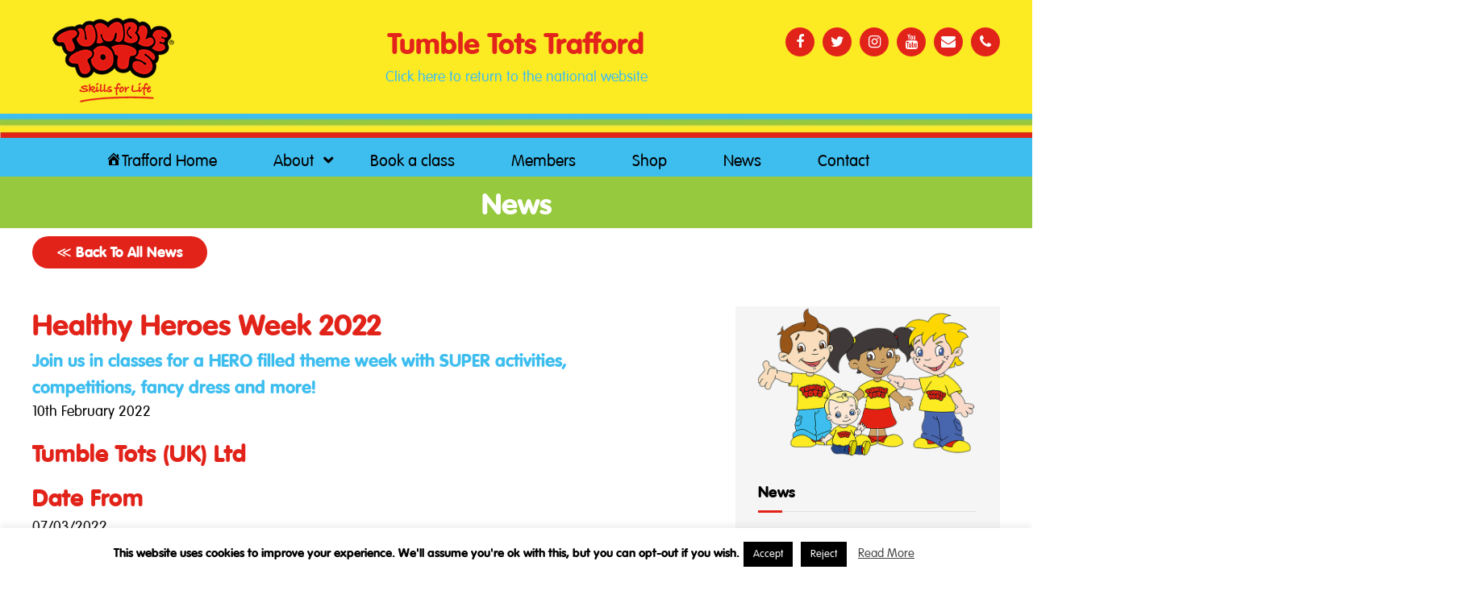

--- FILE ---
content_type: text/html; charset=UTF-8
request_url: https://www.tumbletots.com/trafford/news/events/8015/
body_size: 26773
content:
 <!DOCTYPE html>
<html lang="en-GB" prefix="og: https://ogp.me/ns#">
<head>
<meta charset="UTF-8">
<meta name="viewport" content="width=device-width, initial-scale=1">
<link rel="profile" href="http://gmpg.org/xfn/11">
<link rel="pingback" href="https://www.tumbletots.com/trafford/xmlrpc.php">





<!-- MapPress Easy Google Maps Version:2.95 (https://www.mappresspro.com) -->
<link rel="canonical" href="https://www.tumbletots.com/news/events/10605/" />

<!-- Search Engine Optimization by Rank Math - https://rankmath.com/ -->
<title>Healthy Heroes Week 2022 - Tumble Tots Trafford</title>
<meta name="description" content="Every year we celebrate ‘Healthy Heroes Week’ to help promote the importance of physical exercise in children. Attending fun classes like Tumble Tots will"/>
<meta name="robots" content="follow, index, max-snippet:-1, max-video-preview:-1, max-image-preview:large"/>
<link rel="canonical" href="https://www.tumbletots.com/trafford/news/events/8015/" />
<meta property="og:locale" content="en_GB" />
<meta property="og:type" content="article" />
<meta property="og:title" content="Healthy Heroes Week 2022 - Tumble Tots Trafford" />
<meta property="og:description" content="Every year we celebrate ‘Healthy Heroes Week’ to help promote the importance of physical exercise in children. Attending fun classes like Tumble Tots will" />
<meta property="og:url" content="https://www.tumbletots.com/trafford/news/events/8015/" />
<meta property="og:site_name" content="Tumble Tots Trafford" />
<meta property="article:section" content="Events" />
<meta property="og:updated_time" content="2022-08-04T11:18:54+01:00" />
<meta property="og:image" content="https://www.tumbletots.com/trafford/wp-content/uploads/sites/36/2022/02/Announcement-14.02.png" />
<meta property="og:image:secure_url" content="https://www.tumbletots.com/trafford/wp-content/uploads/sites/36/2022/02/Announcement-14.02.png" />
<meta property="og:image:width" content="1200" />
<meta property="og:image:height" content="1200" />
<meta property="og:image:alt" content="Healthy Heroes Week 2022" />
<meta property="og:image:type" content="image/png" />
<meta name="twitter:card" content="summary_large_image" />
<meta name="twitter:title" content="Healthy Heroes Week 2022 - Tumble Tots Trafford" />
<meta name="twitter:description" content="Every year we celebrate ‘Healthy Heroes Week’ to help promote the importance of physical exercise in children. Attending fun classes like Tumble Tots will" />
<meta name="twitter:image" content="https://www.tumbletots.com/trafford/wp-content/uploads/sites/36/2022/02/Announcement-14.02.png" />
<!-- /Rank Math WordPress SEO plugin -->

<link rel='dns-prefetch' href='//widget.tagembed.com' />
<link rel='dns-prefetch' href='//platform-api.sharethis.com' />
<link rel='dns-prefetch' href='//www.googletagmanager.com' />
<link href='https://fonts.gstatic.com' crossorigin rel='preconnect' />
<link rel="alternate" type="application/rss+xml" title="Tumble Tots Trafford &raquo; Feed" href="https://www.tumbletots.com/trafford/feed/" />
<link rel="alternate" type="application/rss+xml" title="Tumble Tots Trafford &raquo; Comments Feed" href="https://www.tumbletots.com/trafford/comments/feed/" />
<script type="text/javascript">
/* <![CDATA[ */
window._wpemojiSettings = {"baseUrl":"https:\/\/s.w.org\/images\/core\/emoji\/14.0.0\/72x72\/","ext":".png","svgUrl":"https:\/\/s.w.org\/images\/core\/emoji\/14.0.0\/svg\/","svgExt":".svg","source":{"concatemoji":"https:\/\/www.tumbletots.com\/trafford\/wp-includes\/js\/wp-emoji-release.min.js?ver=6.4.3"}};
/*! This file is auto-generated */
!function(i,n){var o,s,e;function c(e){try{var t={supportTests:e,timestamp:(new Date).valueOf()};sessionStorage.setItem(o,JSON.stringify(t))}catch(e){}}function p(e,t,n){e.clearRect(0,0,e.canvas.width,e.canvas.height),e.fillText(t,0,0);var t=new Uint32Array(e.getImageData(0,0,e.canvas.width,e.canvas.height).data),r=(e.clearRect(0,0,e.canvas.width,e.canvas.height),e.fillText(n,0,0),new Uint32Array(e.getImageData(0,0,e.canvas.width,e.canvas.height).data));return t.every(function(e,t){return e===r[t]})}function u(e,t,n){switch(t){case"flag":return n(e,"\ud83c\udff3\ufe0f\u200d\u26a7\ufe0f","\ud83c\udff3\ufe0f\u200b\u26a7\ufe0f")?!1:!n(e,"\ud83c\uddfa\ud83c\uddf3","\ud83c\uddfa\u200b\ud83c\uddf3")&&!n(e,"\ud83c\udff4\udb40\udc67\udb40\udc62\udb40\udc65\udb40\udc6e\udb40\udc67\udb40\udc7f","\ud83c\udff4\u200b\udb40\udc67\u200b\udb40\udc62\u200b\udb40\udc65\u200b\udb40\udc6e\u200b\udb40\udc67\u200b\udb40\udc7f");case"emoji":return!n(e,"\ud83e\udef1\ud83c\udffb\u200d\ud83e\udef2\ud83c\udfff","\ud83e\udef1\ud83c\udffb\u200b\ud83e\udef2\ud83c\udfff")}return!1}function f(e,t,n){var r="undefined"!=typeof WorkerGlobalScope&&self instanceof WorkerGlobalScope?new OffscreenCanvas(300,150):i.createElement("canvas"),a=r.getContext("2d",{willReadFrequently:!0}),o=(a.textBaseline="top",a.font="600 32px Arial",{});return e.forEach(function(e){o[e]=t(a,e,n)}),o}function t(e){var t=i.createElement("script");t.src=e,t.defer=!0,i.head.appendChild(t)}"undefined"!=typeof Promise&&(o="wpEmojiSettingsSupports",s=["flag","emoji"],n.supports={everything:!0,everythingExceptFlag:!0},e=new Promise(function(e){i.addEventListener("DOMContentLoaded",e,{once:!0})}),new Promise(function(t){var n=function(){try{var e=JSON.parse(sessionStorage.getItem(o));if("object"==typeof e&&"number"==typeof e.timestamp&&(new Date).valueOf()<e.timestamp+604800&&"object"==typeof e.supportTests)return e.supportTests}catch(e){}return null}();if(!n){if("undefined"!=typeof Worker&&"undefined"!=typeof OffscreenCanvas&&"undefined"!=typeof URL&&URL.createObjectURL&&"undefined"!=typeof Blob)try{var e="postMessage("+f.toString()+"("+[JSON.stringify(s),u.toString(),p.toString()].join(",")+"));",r=new Blob([e],{type:"text/javascript"}),a=new Worker(URL.createObjectURL(r),{name:"wpTestEmojiSupports"});return void(a.onmessage=function(e){c(n=e.data),a.terminate(),t(n)})}catch(e){}c(n=f(s,u,p))}t(n)}).then(function(e){for(var t in e)n.supports[t]=e[t],n.supports.everything=n.supports.everything&&n.supports[t],"flag"!==t&&(n.supports.everythingExceptFlag=n.supports.everythingExceptFlag&&n.supports[t]);n.supports.everythingExceptFlag=n.supports.everythingExceptFlag&&!n.supports.flag,n.DOMReady=!1,n.readyCallback=function(){n.DOMReady=!0}}).then(function(){return e}).then(function(){var e;n.supports.everything||(n.readyCallback(),(e=n.source||{}).concatemoji?t(e.concatemoji):e.wpemoji&&e.twemoji&&(t(e.twemoji),t(e.wpemoji)))}))}((window,document),window._wpemojiSettings);
/* ]]> */
</script>
<link rel='stylesheet' id='jquery-ui-style-css' href='https://www.tumbletots.com/trafford/wp-content/plugins/butchmonkey-store-locator/assets/jquery_ui/jquery-ui.css?ver=6.4.3' type='text/css' media='all' />
<link rel='stylesheet' id='leaflet-style-css' href='https://www.tumbletots.com/trafford/wp-content/plugins/butchmonkey-store-locator/assets/leaflet/leaflet.css?ver=1.3.1' type='text/css' media='all' />
<link rel='stylesheet' id='leaflet_gesture-style-css' href='https://www.tumbletots.com/trafford/wp-content/plugins/butchmonkey-store-locator/assets/leaflet_gesture/leaflet_gesture.css?ver=1.3.1' type='text/css' media='all' />
<link rel='stylesheet' id='style-css' href='https://www.tumbletots.com/trafford/wp-content/plugins/butchmonkey-store-locator/style.css?ver=6.4.3' type='text/css' media='all' />
<link rel='stylesheet' id='custom-style-css' href='https://www.tumbletots.com/trafford/wp-content/plugins/butchmonkey-store-locator/custom-style.css?ver=1768402647' type='text/css' media='all' />
<link rel='stylesheet' id='dashicons-css' href='https://www.tumbletots.com/trafford/wp-includes/css/dashicons.min.css?ver=6.4.3' type='text/css' media='all' />
<link rel='stylesheet' id='menu-icons-extra-css' href='https://www.tumbletots.com/trafford/wp-content/plugins/menu-icons/css/extra.min.css?ver=0.13.19' type='text/css' media='all' />
<style id='wp-emoji-styles-inline-css' type='text/css'>

	img.wp-smiley, img.emoji {
		display: inline !important;
		border: none !important;
		box-shadow: none !important;
		height: 1em !important;
		width: 1em !important;
		margin: 0 0.07em !important;
		vertical-align: -0.1em !important;
		background: none !important;
		padding: 0 !important;
	}
</style>
<link rel='stylesheet' id='wp-block-library-css' href='https://www.tumbletots.com/trafford/wp-includes/css/dist/block-library/style.min.css?ver=6.4.3' type='text/css' media='all' />
<link rel='stylesheet' id='mappress-leaflet-css' href='https://www.tumbletots.com/trafford/wp-content/plugins/mappress-google-maps-for-wordpress/lib/leaflet/leaflet.css?ver=1.7.1' type='text/css' media='all' />
<link rel='stylesheet' id='mappress-css' href='https://www.tumbletots.com/trafford/wp-content/plugins/mappress-google-maps-for-wordpress/css/mappress.css?ver=2.95' type='text/css' media='all' />
<style id='classic-theme-styles-inline-css' type='text/css'>
/*! This file is auto-generated */
.wp-block-button__link{color:#fff;background-color:#32373c;border-radius:9999px;box-shadow:none;text-decoration:none;padding:calc(.667em + 2px) calc(1.333em + 2px);font-size:1.125em}.wp-block-file__button{background:#32373c;color:#fff;text-decoration:none}
</style>
<style id='global-styles-inline-css' type='text/css'>
body{--wp--preset--color--black: #000000;--wp--preset--color--cyan-bluish-gray: #abb8c3;--wp--preset--color--white: #ffffff;--wp--preset--color--pale-pink: #f78da7;--wp--preset--color--vivid-red: #cf2e2e;--wp--preset--color--luminous-vivid-orange: #ff6900;--wp--preset--color--luminous-vivid-amber: #fcb900;--wp--preset--color--light-green-cyan: #7bdcb5;--wp--preset--color--vivid-green-cyan: #00d084;--wp--preset--color--pale-cyan-blue: #8ed1fc;--wp--preset--color--vivid-cyan-blue: #0693e3;--wp--preset--color--vivid-purple: #9b51e0;--wp--preset--gradient--vivid-cyan-blue-to-vivid-purple: linear-gradient(135deg,rgba(6,147,227,1) 0%,rgb(155,81,224) 100%);--wp--preset--gradient--light-green-cyan-to-vivid-green-cyan: linear-gradient(135deg,rgb(122,220,180) 0%,rgb(0,208,130) 100%);--wp--preset--gradient--luminous-vivid-amber-to-luminous-vivid-orange: linear-gradient(135deg,rgba(252,185,0,1) 0%,rgba(255,105,0,1) 100%);--wp--preset--gradient--luminous-vivid-orange-to-vivid-red: linear-gradient(135deg,rgba(255,105,0,1) 0%,rgb(207,46,46) 100%);--wp--preset--gradient--very-light-gray-to-cyan-bluish-gray: linear-gradient(135deg,rgb(238,238,238) 0%,rgb(169,184,195) 100%);--wp--preset--gradient--cool-to-warm-spectrum: linear-gradient(135deg,rgb(74,234,220) 0%,rgb(151,120,209) 20%,rgb(207,42,186) 40%,rgb(238,44,130) 60%,rgb(251,105,98) 80%,rgb(254,248,76) 100%);--wp--preset--gradient--blush-light-purple: linear-gradient(135deg,rgb(255,206,236) 0%,rgb(152,150,240) 100%);--wp--preset--gradient--blush-bordeaux: linear-gradient(135deg,rgb(254,205,165) 0%,rgb(254,45,45) 50%,rgb(107,0,62) 100%);--wp--preset--gradient--luminous-dusk: linear-gradient(135deg,rgb(255,203,112) 0%,rgb(199,81,192) 50%,rgb(65,88,208) 100%);--wp--preset--gradient--pale-ocean: linear-gradient(135deg,rgb(255,245,203) 0%,rgb(182,227,212) 50%,rgb(51,167,181) 100%);--wp--preset--gradient--electric-grass: linear-gradient(135deg,rgb(202,248,128) 0%,rgb(113,206,126) 100%);--wp--preset--gradient--midnight: linear-gradient(135deg,rgb(2,3,129) 0%,rgb(40,116,252) 100%);--wp--preset--font-size--small: 13px;--wp--preset--font-size--medium: 20px;--wp--preset--font-size--large: 36px;--wp--preset--font-size--x-large: 42px;--wp--preset--spacing--20: 0.44rem;--wp--preset--spacing--30: 0.67rem;--wp--preset--spacing--40: 1rem;--wp--preset--spacing--50: 1.5rem;--wp--preset--spacing--60: 2.25rem;--wp--preset--spacing--70: 3.38rem;--wp--preset--spacing--80: 5.06rem;--wp--preset--shadow--natural: 6px 6px 9px rgba(0, 0, 0, 0.2);--wp--preset--shadow--deep: 12px 12px 50px rgba(0, 0, 0, 0.4);--wp--preset--shadow--sharp: 6px 6px 0px rgba(0, 0, 0, 0.2);--wp--preset--shadow--outlined: 6px 6px 0px -3px rgba(255, 255, 255, 1), 6px 6px rgba(0, 0, 0, 1);--wp--preset--shadow--crisp: 6px 6px 0px rgba(0, 0, 0, 1);}:where(.is-layout-flex){gap: 0.5em;}:where(.is-layout-grid){gap: 0.5em;}body .is-layout-flow > .alignleft{float: left;margin-inline-start: 0;margin-inline-end: 2em;}body .is-layout-flow > .alignright{float: right;margin-inline-start: 2em;margin-inline-end: 0;}body .is-layout-flow > .aligncenter{margin-left: auto !important;margin-right: auto !important;}body .is-layout-constrained > .alignleft{float: left;margin-inline-start: 0;margin-inline-end: 2em;}body .is-layout-constrained > .alignright{float: right;margin-inline-start: 2em;margin-inline-end: 0;}body .is-layout-constrained > .aligncenter{margin-left: auto !important;margin-right: auto !important;}body .is-layout-constrained > :where(:not(.alignleft):not(.alignright):not(.alignfull)){max-width: var(--wp--style--global--content-size);margin-left: auto !important;margin-right: auto !important;}body .is-layout-constrained > .alignwide{max-width: var(--wp--style--global--wide-size);}body .is-layout-flex{display: flex;}body .is-layout-flex{flex-wrap: wrap;align-items: center;}body .is-layout-flex > *{margin: 0;}body .is-layout-grid{display: grid;}body .is-layout-grid > *{margin: 0;}:where(.wp-block-columns.is-layout-flex){gap: 2em;}:where(.wp-block-columns.is-layout-grid){gap: 2em;}:where(.wp-block-post-template.is-layout-flex){gap: 1.25em;}:where(.wp-block-post-template.is-layout-grid){gap: 1.25em;}.has-black-color{color: var(--wp--preset--color--black) !important;}.has-cyan-bluish-gray-color{color: var(--wp--preset--color--cyan-bluish-gray) !important;}.has-white-color{color: var(--wp--preset--color--white) !important;}.has-pale-pink-color{color: var(--wp--preset--color--pale-pink) !important;}.has-vivid-red-color{color: var(--wp--preset--color--vivid-red) !important;}.has-luminous-vivid-orange-color{color: var(--wp--preset--color--luminous-vivid-orange) !important;}.has-luminous-vivid-amber-color{color: var(--wp--preset--color--luminous-vivid-amber) !important;}.has-light-green-cyan-color{color: var(--wp--preset--color--light-green-cyan) !important;}.has-vivid-green-cyan-color{color: var(--wp--preset--color--vivid-green-cyan) !important;}.has-pale-cyan-blue-color{color: var(--wp--preset--color--pale-cyan-blue) !important;}.has-vivid-cyan-blue-color{color: var(--wp--preset--color--vivid-cyan-blue) !important;}.has-vivid-purple-color{color: var(--wp--preset--color--vivid-purple) !important;}.has-black-background-color{background-color: var(--wp--preset--color--black) !important;}.has-cyan-bluish-gray-background-color{background-color: var(--wp--preset--color--cyan-bluish-gray) !important;}.has-white-background-color{background-color: var(--wp--preset--color--white) !important;}.has-pale-pink-background-color{background-color: var(--wp--preset--color--pale-pink) !important;}.has-vivid-red-background-color{background-color: var(--wp--preset--color--vivid-red) !important;}.has-luminous-vivid-orange-background-color{background-color: var(--wp--preset--color--luminous-vivid-orange) !important;}.has-luminous-vivid-amber-background-color{background-color: var(--wp--preset--color--luminous-vivid-amber) !important;}.has-light-green-cyan-background-color{background-color: var(--wp--preset--color--light-green-cyan) !important;}.has-vivid-green-cyan-background-color{background-color: var(--wp--preset--color--vivid-green-cyan) !important;}.has-pale-cyan-blue-background-color{background-color: var(--wp--preset--color--pale-cyan-blue) !important;}.has-vivid-cyan-blue-background-color{background-color: var(--wp--preset--color--vivid-cyan-blue) !important;}.has-vivid-purple-background-color{background-color: var(--wp--preset--color--vivid-purple) !important;}.has-black-border-color{border-color: var(--wp--preset--color--black) !important;}.has-cyan-bluish-gray-border-color{border-color: var(--wp--preset--color--cyan-bluish-gray) !important;}.has-white-border-color{border-color: var(--wp--preset--color--white) !important;}.has-pale-pink-border-color{border-color: var(--wp--preset--color--pale-pink) !important;}.has-vivid-red-border-color{border-color: var(--wp--preset--color--vivid-red) !important;}.has-luminous-vivid-orange-border-color{border-color: var(--wp--preset--color--luminous-vivid-orange) !important;}.has-luminous-vivid-amber-border-color{border-color: var(--wp--preset--color--luminous-vivid-amber) !important;}.has-light-green-cyan-border-color{border-color: var(--wp--preset--color--light-green-cyan) !important;}.has-vivid-green-cyan-border-color{border-color: var(--wp--preset--color--vivid-green-cyan) !important;}.has-pale-cyan-blue-border-color{border-color: var(--wp--preset--color--pale-cyan-blue) !important;}.has-vivid-cyan-blue-border-color{border-color: var(--wp--preset--color--vivid-cyan-blue) !important;}.has-vivid-purple-border-color{border-color: var(--wp--preset--color--vivid-purple) !important;}.has-vivid-cyan-blue-to-vivid-purple-gradient-background{background: var(--wp--preset--gradient--vivid-cyan-blue-to-vivid-purple) !important;}.has-light-green-cyan-to-vivid-green-cyan-gradient-background{background: var(--wp--preset--gradient--light-green-cyan-to-vivid-green-cyan) !important;}.has-luminous-vivid-amber-to-luminous-vivid-orange-gradient-background{background: var(--wp--preset--gradient--luminous-vivid-amber-to-luminous-vivid-orange) !important;}.has-luminous-vivid-orange-to-vivid-red-gradient-background{background: var(--wp--preset--gradient--luminous-vivid-orange-to-vivid-red) !important;}.has-very-light-gray-to-cyan-bluish-gray-gradient-background{background: var(--wp--preset--gradient--very-light-gray-to-cyan-bluish-gray) !important;}.has-cool-to-warm-spectrum-gradient-background{background: var(--wp--preset--gradient--cool-to-warm-spectrum) !important;}.has-blush-light-purple-gradient-background{background: var(--wp--preset--gradient--blush-light-purple) !important;}.has-blush-bordeaux-gradient-background{background: var(--wp--preset--gradient--blush-bordeaux) !important;}.has-luminous-dusk-gradient-background{background: var(--wp--preset--gradient--luminous-dusk) !important;}.has-pale-ocean-gradient-background{background: var(--wp--preset--gradient--pale-ocean) !important;}.has-electric-grass-gradient-background{background: var(--wp--preset--gradient--electric-grass) !important;}.has-midnight-gradient-background{background: var(--wp--preset--gradient--midnight) !important;}.has-small-font-size{font-size: var(--wp--preset--font-size--small) !important;}.has-medium-font-size{font-size: var(--wp--preset--font-size--medium) !important;}.has-large-font-size{font-size: var(--wp--preset--font-size--large) !important;}.has-x-large-font-size{font-size: var(--wp--preset--font-size--x-large) !important;}
.wp-block-navigation a:where(:not(.wp-element-button)){color: inherit;}
:where(.wp-block-post-template.is-layout-flex){gap: 1.25em;}:where(.wp-block-post-template.is-layout-grid){gap: 1.25em;}
:where(.wp-block-columns.is-layout-flex){gap: 2em;}:where(.wp-block-columns.is-layout-grid){gap: 2em;}
.wp-block-pullquote{font-size: 1.5em;line-height: 1.6;}
</style>
<link rel='stylesheet' id='contact-form-7-css' href='https://www.tumbletots.com/trafford/wp-content/plugins/contact-form-7/includes/css/styles.css?ver=5.9.8' type='text/css' media='all' />
<style id='contact-form-7-inline-css' type='text/css'>
.wpcf7 .wpcf7-recaptcha iframe {margin-bottom: 0;}.wpcf7 .wpcf7-recaptcha[data-align="center"] > div {margin: 0 auto;}.wpcf7 .wpcf7-recaptcha[data-align="right"] > div {margin: 0 0 0 auto;}
</style>
<link rel='stylesheet' id='cookie-law-info-css' href='https://www.tumbletots.com/trafford/wp-content/plugins/cookie-law-info/legacy/public/css/cookie-law-info-public.css?ver=3.3.6' type='text/css' media='all' />
<link rel='stylesheet' id='cookie-law-info-gdpr-css' href='https://www.tumbletots.com/trafford/wp-content/plugins/cookie-law-info/legacy/public/css/cookie-law-info-gdpr.css?ver=3.3.6' type='text/css' media='all' />
<link rel='stylesheet' id='wpcf7-redirect-script-frontend-css' href='https://www.tumbletots.com/trafford/wp-content/plugins/wpcf7-redirect/build/assets/frontend-script.css?ver=2c532d7e2be36f6af233' type='text/css' media='all' />
<link rel='stylesheet' id='font-awesome-css' href='https://www.tumbletots.com/trafford/wp-content/themes/flash-pro/css/font-awesome.min.css?ver=4.7.0' type='text/css' media='' />
<link rel='stylesheet' id='chld_thm_cfg_parent-css' href='https://www.tumbletots.com/trafford/wp-content/themes/flash-pro/style.css?ver=1768402648' type='text/css' media='all' />
<link rel='stylesheet' id='slick-css' href='https://www.tumbletots.com/trafford/wp-content/themes/flash-pro-child/assets/css/slick.css?ver=6.4.3' type='text/css' media='all' />
<link rel='stylesheet' id='slick-theme-css' href='https://www.tumbletots.com/trafford/wp-content/themes/flash-pro-child/assets/css/slick-theme.css?ver=6.4.3' type='text/css' media='all' />
<link rel='stylesheet' id='flash-style-css' href='https://www.tumbletots.com/trafford/wp-content/themes/flash-pro-child/style.css?ver=6.4.3' type='text/css' media='all' />
<style id='flash-style-inline-css' type='text/css'>

	/* Link Color */
		#site-navigation ul li:hover > a,#site-navigation ul li.current-menu-item > a,#site-navigation ul li.current_page_item  > a,.main-navigation .current_page_ancestor > a,.main-navigation .current-menu-ancestor > a,#site-navigation ul.sub-menu li:hover > a,#site-navigation ul li ul.sub-menu li.menu-item-has-children ul li:hover > a,#site-navigation ul li ul.sub-menu li.menu-item-has-children:hover > .menu-item,body.transparent #masthead .header-bottom #site-navigation ul li:hover > .menu-item,body.transparent #masthead .header-bottom #site-navigation ul li:hover > a,body.transparent #masthead .header-bottom #site-navigation ul.sub-menu li:hover > a,body.transparent #masthead .header-bottom #site-navigation ul.sub-menu li.menu-item-has-children ul li:hover > a,body.transparent.header-sticky #masthead-sticky-wrapper #masthead .header-bottom #site-navigation ul.sub-menu li > a:hover,.tg-service-widget .service-title-wrap a:hover,.tg-service-widget .service-more,.feature-product-section .button-group button:hover ,.fun-facts-section .fun-facts-icon-wrap,.fun-facts-section .tg-fun-facts-widget.tg-fun-facts-layout-2 .counter-wrapper,.blog-section .row:nth-child(odd) .blog-content .entry-title a:hover,.blog-section .row:nth-child(even) .blog-content .entry-title a:hover ,.blog-section .tg-blog-widget-layout-2 .blog-content .read-more-container .read-more a,footer.footer-layout #top-footer .widget-title::first-letter,footer.footer-layout #top-footer .widget ul li a:hover,footer.footer-layout #bottom-footer .copyright .copyright-text a:hover,footer.footer-layout #bottom-footer .footer-menu ul li a:hover,.archive #primary .entry-content-block h2.entry-title a:hover,.blog #primary .entry-content-block h2.entry-title a:hover,#secondary .widget ul li a:hover,.woocommerce-Price-amount.amount,.team-wrapper .team-content-wrapper .team-social a:hover,.testimonial-container .testimonial-wrapper .testimonial-slide .testominial-content-wrapper .testimonial-icon,.footer-menu li a:hover,.tg-feature-product-filter-layout .button.is-checked:hover,.tg-service-widget.tg-service-layout-4 .service-icon-wrap,.blog-section .tg-blog-widget-layout-2 .entry-title a:hover,
			.blog-section .tg-blog-widget-layout-2 .read-more-container .read-more:hover a,
			.tg-blog-widget-layout-2 .read-more-container .entry-author:hover a,
			.tg-blog-widget-layout-2 .read-more-container .entry-author:hover,.blog-section .blog-wrapper.tg-blog-widget-layout-3 .entry-author:hover a, .blog-section .blog-wrapper.tg-blog-widget-layout-3 .entry-author:hover .fa,.entry-title a:hover,
			.blog-section .blog-wrapper.tg-blog-widget-layout-4 .read-more-container span:hover a, .blog-section .blog-wrapper.tg-blog-widget-layout-4 .read-more-container span:hover .fa,.blog-section .blog-wrapper.tg-blog-widget-layout-4 .read-more-container .read-more a,.blog-section .blog-wrapper.tg-blog-widget-layout-5 .entry-author:hover a, .blog-section .blog-wrapper.tg-blog-widget-layout-5 .entry-author:hover .fa,.menu-item-has-children:hover > .sub-toggle,#site-navigation ul li ul.sub-menu li.menu-item-has-children:hover .sub-toggle, .entry-content a{
					color: #e2231a;
	}
	.post .entry-content-block .entry-meta a:hover, .post .entry-content-block .entry-meta span:hover,#primary .entry-footer span a:hover{
		color: #e2231a;
	}
	.widget_archive a:hover::before, .widget_categories a:hover:before, .widget_pages a:hover:before, .widget_meta a:hover:before, .widget_recent_comments a:hover:before, .widget_recent_entries a:hover:before, .widget_rss a:hover:before, .widget_nav_menu a:hover:before, .widget_archive li a:hover, .widget_categories li a:hover, .widget_pages li a:hover, .widget_meta li a:hover, .widget_recent_comments li a:hover, .widget_recent_entries li a:hover, .widget_rss li a:hover, .widget_nav_menu li a:hover, .widget_tag_cloud a:hover,#top-footer .widget ul li:hover a, #top-footer .widget ul li:hover a:before{
		color: #e2231a;
	}
	.blog-section .tg-blog-widget-layout-1 .tg-blog-widget:hover, #scroll-up,.header-bottom .search-wrap .search-box .searchform .btn:hover,.header-bottom .cart-wrap .flash-cart-views a span,body.transparent #masthead .header-bottom #site-navigation ul li a::before,.tg-slider-widget.slider-dark .swiper-wrapper .slider-content .btn-wrapper a:hover,.section-title-wrapper .section-title:after,.about-section .about-content-wrapper .btn-wrapper a,.tg-service-widget .service-icon-wrap,.team-wrapper .team-content-wrapper .team-designation:after,.blog-section .tg-blog-widget-layout-1:hover,.blog-section .tg-blog-widget-layout-2 .post-image .entry-date,.blog-section .tg-blog-widget-layout-2 .blog-content .post-readmore,.pricing-table-section .tg-pricing-table-widget:hover,.pricing-table-section .tg-pricing-table-widget.tg-pricing-table-layout-2 .pricing,.pricing-table-section .tg-pricing-table-widget.tg-pricing-table-layout-2 .btn-wrapper a,footer.footer-layout #top-footer .widget_tag_cloud .tagcloud a:hover,#secondary .widget-title:after, #secondary .searchform .btn:hover,#primary .searchform .btn:hover,  #respond #commentform .form-submit input,.woocommerce ul.products li.product .onsale,.woocommerce ul.products li.product .button,.woocommerce #respond input#submit.alt,.woocommerce a.button.alt,.woocommerce button.button.alt,.woocommerce input.button.alt,.added_to_cart.wc-forward,.testimonial-container .swiper-pagination.testimonial-pager .swiper-pagination-bullet:hover, .testimonial-container .swiper-pagination.testimonial-pager .swiper-pagination-bullet.swiper-pagination-bullet-active,.tg-service-widget.tg-service-layout-5 .service-icon-wrap .fa,.blog-section .blog-wrapper.tg-blog-widget-layout-3 .entry-date,.blog-section .blog-wrapper.tg-blog-widget-layout-4 .read-more-container:before,.blog-section .blog-wrapper.tg-blog-widget-layout-5 .entry-date ,.woocommerce .widget_price_filter .ui-slider .ui-slider-range,.woocommerce .widget_price_filter .ui-slider .ui-slider-handle,.header-bottom .wishlist a span,.yith-wcwl-wishlistexistsbrowse a,.woocommerce a.add_to_wishlist.button.alt {
		background-color: #e2231a;
	}
	.feature-product-section .tg-feature-product-layout-2 .tg-container .tg-column-wrapper .tg-feature-product-widget .featured-image-desc, .tg-team-widget.tg-team-layout-3 .team-wrapper .team-img .team-social {
		background-color: rgba( 226, 35, 26, 0.8);
	}
	#respond #commentform .form-submit input:hover,.call-to-action-section .btn-wrapper a:hover{
	background-color: #ce0f06;
	}

	.tg-slider-widget.slider-dark .swiper-wrapper .slider-content .btn-wrapper a:hover,footer.footer-layout #top-footer .widget_tag_cloud .tagcloud a:hover {
		border-color: #e2231a;
	}
	body.transparent.header-sticky #masthead-sticky-wrapper.is-sticky #masthead .header-bottom #site-navigation ul li.current-flash-item a, #site-navigation ul li.current-flash-item a, body.transparent.header-sticky #masthead-sticky-wrapper #masthead .header-bottom #site-navigation ul li:hover > a{
			color: #e2231a;
		}

	.tg-service-widget .service-icon-wrap:after{
			border-top-color: #e2231a;
		}
	body.transparent.header-sticky #masthead-sticky-wrapper #masthead .header-bottom .search-wrap .search-icon:hover, body.transparent #masthead .header-bottom .search-wrap .search-icon:hover, .header-bottom .search-wrap .search-icon:hover {
	  border-color: #e2231a;
	}
	body.transparent.header-sticky #masthead-sticky-wrapper #masthead .header-bottom .search-wrap .search-icon:hover, body.transparent #masthead .header-bottom .search-wrap .search-icon:hover, .header-bottom .search-wrap .search-icon:hover {
	  color: #e2231a;
	}

	.feature-product-section .tg-feature-product-widget .featured-image-desc::before,.blog-section .row:nth-child(odd) .tg-blog-widget:hover .post-image::before{
			border-right-color: #e2231a;
		}
	.feature-product-section .tg-feature-product-widget .featured-image-desc::before,.blog-section .row:nth-child(odd) .tg-blog-widget:hover .post-image::before,footer.footer-layout #top-footer .widget-title,.blog-section .row:nth-child(2n) .tg-blog-widget:hover .post-image::before{
		border-left-color: #e2231a;
	}
		.tg-service-widget .service-more:hover,.blog-section .blog-wrapper.tg-blog-widget-layout-4 .read-more-container .read-more a:hover{
		color: #ce0f06;
	}
	.about-section .about-content-wrapper .btn-wrapper a:hover,.popular-batch,.tg-pricing-widget-block.tg-pricing-table-layout-1:hover .btn-wrapper a,.tg-pricing-widget-block.tg-pricing-table-layout-2 .btn-wrapper a:hover,
	.tg-pricing-widget-block.tg-pricing-table-layout-3 .btn-wrapper a:hover,
	.tg-pricing-widget-block.tg-pricing-table-layout-4 .btn-wrapper a:hover,.tg-pricing-widget-block.tg-pricing-table-layout-4.featured-pricing .btn-wrapper a{
		background-color: #ce0f06;
	}
	.tg-pricing-widget-block.tg-pricing-table-layout-2 .pricing::before{
		border-bottom-color: #e2231a;
	}
	.tg-pricing-widget-block.tg-pricing-table-layout-1:hover,
	.tg-pricing-widget-block.tg-pricing-table-layout-2 .pricing,.tg-pricing-widget-block.tg-pricing-table-layout-2 .btn-wrapper a,.tg-pricing-widget-block.tg-pricing-table-layout-3.featured-pricing .pricing-title-wrapper,.tg-pricing-widget-block.tg-pricing-table-layout-3 .btn-wrapper a,.tg-pricing-widget-block.tg-pricing-table-layout-4 .btn-wrapper a,.tg-pricing-widget-block.tg-pricing-table-layout-4.featured-pricing{
		background-color: #e2231a;
	}
	.tg-pricing-widget-block.tg-pricing-table-layout-3 .pricing-table-title,.tg-pricing-widget-block.tg-pricing-table-layout-4 .pricing,.tg-pricing-widget-block.tg-pricing-table-layout-4 .pricing .price{
		color: #e2231a;
	}
	.divider,.tg-team-widget.tg-team-layout-5 .team-designation,.tg-team-widget.tg-team-layout-5 .team-social a{
		color: #e2231a;
	}
	.tg-team-widget.tg-team-layout-5 .team-social a:hover{
		color: #ce0f06;
	}
	.tg-team-widget.tg-team-layout-4:hover .team-img::before{
		background-color: rgba( 226, 35, 26, 0.8);
	}
	.call-to-action-section .btn-wrapper a:hover{
		border-color: #ce0f06;
	}
	.tg-team-widget.tg-team-layout-4 .team-content-wrapper{
		border-bottom-color: #e2231a;
	}
	.tg-fun-facts-widget.tg-fun-facts-layout-5:hover,.tg-fun-facts-widget.tg-fun-facts-layout-6 .fun-facts-wrapper,.tg-fun-facts-widget.tg-fun-facts-layout-6 .fun-facts-wrapper::before{
		background-color: #e2231a;
	}
	.tg-fun-facts-widget.tg-fun-facts-layout-6 .fun-facts-wrapper::after{
		border-bottom-color: #e2231a;
	}
	.tg-fun-facts-widget.tg-fun-facts-layout-5:hover{
		border-color: #e2231a;
	}
	.testimonial-container .testimonial-icon{
		color: #e2231a;
	}
	.tg-testimonial-widget.tg-testimonial-widget-layout-2 .testimonial-container .testimonial-client-detail .testimonial-img img,.tg-testimonial-widget.tg-testimonial-widget-layout-3 .testimonial-container .testimonial-client-detail .testimonial-img{
		border-color: #e2231a;
	}
	.progress-bar-rating{
		background-color: #e2231a;
	}
	.tab-list ul li.ui-tabs-active.ui-state-active a{
		color: #e2231a;
	}
	.woocommerce ul.products li.product .button:hover, .woocommerce #respond input#submit.alt:hover, .woocommerce a.button.alt:hover, .woocommerce button.button.alt:hover, .woocommerce input.button.alt:hover{
		background-color: #ce0f06;
	}
	.wc-cat-content .wc-cat-content-number{
		color: #e2231a;
	}
	.cp-flip:before,.cp-eclipse,.cp-boxes:before,.cp-boxes:after,.cp-bubble{
		background: #e2231a;
	}
	.cp-bubble:before,.cp-bubble:after{
		background-color: #e2231a;
	}
	.cp-round:after,.cp-skeleton{
		border-top-color: #e2231a;
	}
	.cp-skeleton:before,.cp-eclipse:after{
		border-left-color: #e2231a;
	}
	.cp-skeleton:after,.cp-eclipse:before{
		border-right-color: #e2231a;
	}
	.tribe-list-widget li:hover .tribe-event-start-date,.tribe-list-widget li:hover .tribe-event-title-block::after,.tribe-events-widget-link a,.tribe-list-widget li:hover .tribe-event-title-block,.wpcf7-form input[type="submit"]{
		background-color: #e2231a;
	}
	.tribe-events-widget-link a:hover,.wpcf7-form input[type="submit"]:hover{
		background-color: #ce0f06;
	}
	.tribe-list-widget li:hover .tribe-event-title-block::after{
		border-color: #e2231a;
	}
	.woocommerce .widget_price_filter .price_slider_wrapper .ui-widget-content{
		background-color: #ce0f06;
	}
	.yith-wcwl-wishlistexistsbrowse a:hover,.woocommerce a.add_to_wishlist.button.alt:hover{
	    background-color: #ce0f06;
	}
	.tg-button{
		background-color: #e2231a;
	}
	.tg-button:hover{
		background-color: #ce0f06;
	}
	@media(max-width: 980px){
		#site-navigation ul li.menu-item-has-children .sub-toggle{
			background-color: #e2231a;
		}
	}

		@media screen and (min-width: 56.875em) {
			.main-navigation li:hover > a,
			.main-navigation li.focus > a {
				color: #e2231a;
			}
		}
	

		/* Main Text Color */
		.tg-slider-widget .swiper-button-next::before,.tg-slider-widget .swiper-button-prev::before,.section-title-wrapper .section-title,.tg-service-widget .service-title-wrap a ,.team-wrapper .team-content-wrapper .team-title a,.tg-testimonial-widget-layout-3 .testimonial-container .testimonial-wrapper .testimonial-slide .testimonial-client-detail .client-detail-block .testimonial-title,.tg-testimonial-widget-layout-2 .testimonial-container .testimonial-wrapper .testimonial-slide .testimonial-client-detail .client-detail-block .testimonial-title,.tg-testimonial-widget-layout-1 .testimonial-container .testimonial-wrapper .testimonial-slide .testimonial-client-detail .client-detail-block .testimonial-title,.blog-section .row:nth-child(odd) .blog-content .entry-title a,.blog-section .row:nth-child(even) .blog-content .entry-title a,.pricing-table-section .tg-pricing-table-widget .pricing-table-title ,.pricing-table-section .tg-pricing-table-widget .pricing,.pricing-table-section .tg-pricing-table-widget .btn-wrapper a,.pricing-table-section .tg-pricing-table-widget.standard .popular-batch,.single-post #primary .author-description .author-description-block .author-title,.section-title-wrapper .section-title,.tg-service-widget .service-title-wrap a,.tg-service-widget .service-title-wrap a {
			color: #000000;
		}
		.header-bottom .search-wrap .search-box .searchform .btn,.tg-slider-widget .swiper-wrapper .slider-content .btn-wrapper a:hover,.testimonial-container .swiper-pagination.testimonial-pager .swiper-pagination-bullet{
			background-color: #000000;
		}

		.feature-product-section .tg-feature-product-layout-2 .tg-container .tg-column-wrapper .tg-feature-product-widget .featured-image-desc::before{
			border-right-color: #000000;
		}
		.woocommerce ul.products li.product h3,.wc-cat-content .wc-cat-content-title,.section-title,.blog-section .tg-blog-widget-layout-2 .entry-title a,.entry-title a,.team-wrapper .team-title,.tg-pricing-widget-block .pricing-table-title{
			color: #000000;
		}
	

		/* Secondary Text Color */
		.tg-service-widget .service-content-wrap,.section-title-wrapper .section-description,.team-wrapper .team-content-wrapper .team-content,.testimonial-container .testimonial-wrapper .testimonial-slide .testominial-content-wrapper .testimonial-content,body, button, input, select, textarea,.archive #primary .entry-content-block .entry-content, .blog #primary .entry-content-block .entry-content {
			color: #000000;
		}
	.tg-service-widget.tg-service-layout-4 .service-content-wrap,.tg-service-widget.tg-service-layout-5 .service-content-wrap,.section-description,.entry-content, .entry-summary,.blog-section .blog-wrapper.tg-blog-widget-layout-3 .tg-blog-widget:hover .entry-summary,.blog-section .blog-wrapper.tg-blog-widget-layout-4 .tg-blog-widget:hover .entry-summary,.blog-section .blog-wrapper.tg-blog-widget-layout-5 .tg-blog-widget:hover .entry-summary,.blog-section .row:nth-child(2n+1) .entry-summary,.blog-section .row:nth-child(2n) .entry-summary,.tg-pricing-widget-block .pricing-table-features li,.comment-content{
		color: #000000;
	}
	

		/* Site Title */
		.site-branding {
			margin: 0 auto 0 0;
		}

		.site-branding {
			clip: rect(1px, 1px, 1px, 1px);
			position: absolute !important;
			height: 1px;
			width: 1px;
			overflow: hidden;
		}
		
</style>
<link rel='stylesheet' id='tablepress-default-css' href='https://www.tumbletots.com/trafford/wp-content/plugins/tablepress/css/build/default.css?ver=3.2.5' type='text/css' media='all' />
<link rel='stylesheet' id='ubermenu-css' href='https://www.tumbletots.com/trafford/wp-content/plugins/ubermenu/pro/assets/css/ubermenu.min.css?ver=3.4.0.1' type='text/css' media='all' />
<link rel='stylesheet' id='ubermenu-font-awesome-all-css' href='https://www.tumbletots.com/trafford/wp-content/plugins/ubermenu/assets/fontawesome/fonts/css/fontawesome-all.min.css?ver=6.4.3' type='text/css' media='all' />
<!--n2css--><script type="text/javascript" src="https://www.tumbletots.com/trafford/wp-includes/js/jquery/jquery.min.js?ver=3.7.1" id="jquery-core-js"></script>
<script type="text/javascript" src="https://www.tumbletots.com/trafford/wp-includes/js/jquery/jquery-migrate.min.js?ver=3.4.1" id="jquery-migrate-js"></script>
<script type="text/javascript" id="cookie-law-info-js-extra">
/* <![CDATA[ */
var Cli_Data = {"nn_cookie_ids":[],"cookielist":[],"non_necessary_cookies":[],"ccpaEnabled":"","ccpaRegionBased":"","ccpaBarEnabled":"","strictlyEnabled":["necessary","obligatoire"],"ccpaType":"gdpr","js_blocking":"","custom_integration":"","triggerDomRefresh":"","secure_cookies":""};
var cli_cookiebar_settings = {"animate_speed_hide":"500","animate_speed_show":"500","background":"#FFF","border":"#b1a6a6c2","border_on":"","button_1_button_colour":"#000","button_1_button_hover":"#000000","button_1_link_colour":"#fff","button_1_as_button":"1","button_1_new_win":"","button_2_button_colour":"#333","button_2_button_hover":"#292929","button_2_link_colour":"#444","button_2_as_button":"","button_2_hidebar":"","button_3_button_colour":"#000","button_3_button_hover":"#000000","button_3_link_colour":"#fff","button_3_as_button":"1","button_3_new_win":"","button_4_button_colour":"#000","button_4_button_hover":"#000000","button_4_link_colour":"#fff","button_4_as_button":"1","button_7_button_colour":"#61a229","button_7_button_hover":"#4e8221","button_7_link_colour":"#fff","button_7_as_button":"1","button_7_new_win":"","font_family":"inherit","header_fix":"","notify_animate_hide":"1","notify_animate_show":"","notify_div_id":"#cookie-law-info-bar","notify_position_horizontal":"right","notify_position_vertical":"bottom","scroll_close":"","scroll_close_reload":"","accept_close_reload":"","reject_close_reload":"","showagain_tab":"","showagain_background":"#fff","showagain_border":"#000","showagain_div_id":"#cookie-law-info-again","showagain_x_position":"100px","text":"#000","show_once_yn":"","show_once":"10000","logging_on":"","as_popup":"","popup_overlay":"1","bar_heading_text":"","cookie_bar_as":"banner","popup_showagain_position":"bottom-right","widget_position":"left"};
var log_object = {"ajax_url":"https:\/\/www.tumbletots.com\/trafford\/wp-admin\/admin-ajax.php"};
/* ]]> */
</script>
<script type="text/javascript" src="https://www.tumbletots.com/trafford/wp-content/plugins/cookie-law-info/legacy/public/js/cookie-law-info-public.js?ver=3.3.6" id="cookie-law-info-js"></script>
<script type="text/javascript" src="https://www.tumbletots.com/trafford/wp-content/themes/flash-pro-child/assets/js/slick.min.js?ver=6.4.3" id="slick-js"></script>
<script type="text/javascript" src="https://www.tumbletots.com/trafford/wp-content/themes/flash-pro-child/assets/js/slick-config.js?ver=6.4.3" id="slick-config-js"></script>
<script type="text/javascript" src="//platform-api.sharethis.com/js/sharethis.js#source=googleanalytics-wordpress#product=ga&amp;property=61e18ed4aa3f60001954c19d" id="googleanalytics-platform-sharethis-js"></script>
<link rel="https://api.w.org/" href="https://www.tumbletots.com/trafford/wp-json/" /><link rel="EditURI" type="application/rsd+xml" title="RSD" href="https://www.tumbletots.com/trafford/xmlrpc.php?rsd" />
<meta name="generator" content="WordPress 6.4.3" />
<link rel='shortlink' href='https://www.tumbletots.com/trafford/?p=8015' />
<link rel="alternate" type="application/json+oembed" href="https://www.tumbletots.com/trafford/wp-json/oembed/1.0/embed?url=https%3A%2F%2Fwww.tumbletots.com%2Ftrafford%2Fnews%2Fevents%2F8015%2F" />
<link rel="alternate" type="text/xml+oembed" href="https://www.tumbletots.com/trafford/wp-json/oembed/1.0/embed?url=https%3A%2F%2Fwww.tumbletots.com%2Ftrafford%2Fnews%2Fevents%2F8015%2F&#038;format=xml" />
<!-- start Simple Custom CSS and JS -->
<style type="text/css">
#meet_team_details h1 {
color:black;
}

#cf_name{
color: black!important;
}
.show-bio-on-desk {
color: black;
}

button.hide-btn-on-desk {
display: none;
}
.show-bio-on-desk {
display: block;
}

@media screen and (max-width: 480px){
button.hide-btn-on-desk {
display: block;
}
.show-bio-on-desk {
display: none;
}
}

button.hide-btn-on-desk {
line-height: 40px;
height: 40px;
background: #e2231a;
padding: 0px 50px;
text-decoration: none;
color: #FFF !important;
border-radius: 20px;
font-family: 'VAG Rounded Family'!important;
font-size: 15px!important;
}
.show-bio-on-desk {
margin: 15px 0;
}


@media screen and (max-width: 480px){
button.hide-btn-on-desk {
margin: 0 auto;
}
.show-bio-on-desk {
margin: 5% -25%;
text-align: center;
}
#meet_team_details {
text-align: center;
}
}
@media screen and (max-width: 480px){
#meet_team_details h1{
font-size: 27px;
}
}
@media screen and (max-width: 480px){
#cf_job_title h2{
font-size: 21px!important;
}
}</style>
<!-- end Simple Custom CSS and JS -->
<!-- start Simple Custom CSS and JS -->
<script type="text/javascript">
jQuery(document).ready(function( $ ){
$('button.hide-btn-on-desk').on( "click", function(){ 
var bio = $(this).next(".show-bio-on-desk");
if( bio.is(":visible")){
bio.hide();
}
else{
bio.show();
}
});
});</script>
<!-- end Simple Custom CSS and JS -->
<meta name="generator" content="Site Kit by Google 1.166.0" />
	<script type="text/javascript" id="siteorigin-panels-front-styles-js-extra">
/* <![CDATA[ */
var panelsStyles = {"fullContainer":"body","stretchRows":"1"};
/* ]]> */
</script>
<style>

.blog-1 .hide-blog-1{display:none;} 

     
@media only screen and (min-width: 961px) { 
    body #show-on-mobile-only{display:none!important;} 
    body .show-on-mobile-only{display:none!important;} 
    body .showonmobile{display:none!important;} 
} 

@media only screen and (max-width: 960px) { 
    body #show-on-desktop-only{display:none!important;} 
    body .show-on-desktop-only{display:none!important;} 
    body .showondesktop{display:none!important;} 
    body .hide-on-mobile-only{display:none!important;} 
}  



		body .main-site-show{
			display: none!important;
		}
		</style>
	
	<style>
		table.membership th {
		    text-align: center !important;
		    background: #FFA500 !important;
		}


		table.membership {
	border-collapse: collapse;
	border-spacing: 0;
	width: 100%;
	margin-bottom: 1em;
	border: none;
}

table.membership th,
table.membership td {
	padding: 8px;
	border: none;
	background: none;
	text-align: left;
	float: none !important;
}
table.membership tbody td {
	vertical-align: top;
}

/* Horizontal borders */
table.membership tbody td,
table.membership tfoot th {
	border-top: 1px solid #dddddd;
}
table.membership tbody tr:first-child td {
	border-top: 0;
}
table.membership thead th {
	border-bottom: 1px solid #dddddd;
}

/* Row background colors */
table.membership thead th,
table.membership tfoot th {
	background-color: #d9edf7;
	font-weight: bold;
	vertical-align: middle;
}
table.membership .odd td {
	background-color: #f9f9f9;
}
table.membership .even td {
	background-color: #ffffff;
}
table.membership .row-hover tr:hover td {
	background-color: #f3f3f3;
}

/* Reset image layout in tables */
table.membership img {
	margin: 0;
	padding: 0;
	border: none;
	max-width: none;
}

/* Table wrapper */
.dataTables_wrapper {
	clear: both;
	margin-bottom: 1em;
}
.dataTables_wrapper table.membership {
	clear: both;
	margin: 0 !important;
}

/* Length Change menu */
.dataTables_length {
	float: left;
	white-space: nowrap;
}

/* Filter/Search */
.dataTables_filter {
	float: right;
	white-space: nowrap;
}
.dataTables_wrapper .dataTables_filter input {
	margin-left: 0.5em;
}

/* Table information */
.dataTables_info {
	clear: both;
	float: left;
	margin: 4px 0 0;
}

/* Pagination */
.dataTables_paginate {
	float: right;
	margin: 4px 0 0;
}
.dataTables_paginate a {
	color: #111111 !important;
	display: inline-block;
	outline: none;
	position: relative;
	text-decoration: underline;
	margin: 0 5px;
}
.dataTables_paginate a:first-child {
	margin-left: 0;
}
.dataTables_paginate a:last-child {
	margin-right: 0;
}
.paginate_button:hover {
	cursor: pointer;
	text-decoration: none;
}
.paginate_button.disabled {
	color: #999999 !important;
	text-decoration: none;
	cursor: default;
}
.paginate_button.current {
	font-weight: bold;
	text-decoration: none;
	cursor: default;
}
/* Two button pagination - previous/next */
.dataTables_paginate.paging_simple {
	padding: 0 15px;
}
.paging_simple .paginate_button.previous:before,
.paging_simple .paginate_button.next:after {
	text-align: left;
	font-family: TablePress;
	font-size: 14px;
	font-weight: bold;
	-webkit-font-smoothing: antialiased;
	content: "\f053";
	text-shadow: 0.1em 0.1em #666666;
	position: absolute;
	top: 0;
	right: auto;
	bottom: 0;
	left: -14px;
	margin: auto;
	height: 14px;
	width: 14px;
	line-height: 1;
}
.paging_simple .paginate_button.next:after {
	text-align: right;
	content: "\f054";
	left: auto;
}
.paginate_button:before,
.paginate_button:after {
	color: #d9edf7;
}
.paginate_button:hover:before,
.paginate_button:hover:after {
	color: #049cdb;
}
.paginate_button.disabled:before,
.paginate_button.disabled:after {
	color: #f9f9f9;
}

/* Processing indicator */
.dataTables_processing {
	display: none; /* always hidden, we don't use it */
}

/* Scrolling */
.dataTables_scroll {
	clear: both;
}
.dataTables_scrollBody {
	-webkit-overflow-scrolling: touch;
}
.dataTables_wrapper .dataTables_scroll div.dataTables_scrollBody th > div.dataTables_sizing,
.dataTables_wrapper .dataTables_scroll div.dataTables_scrollBody td > div.dataTables_sizing {
	height: 0;
	overflow: hidden;
	margin: 0 !important;
	padding: 0 !important;
}

/* Sorting */
table.membership .sorting,
table.membership .sorting_asc,
table.membership .sorting_desc {
	position: relative;
	padding-right: 20px; /* more right padding for sort arrows */
	cursor: pointer;
	outline: none;
}
table.membership .sorting:after,
table.membership .sorting_asc:after,
table.membership .sorting_desc:after {
	font-family: TablePress;
	font-weight: normal;
	font-size: 14px;
	-webkit-font-smoothing: antialiased;
	position: absolute;
	top: 0;
	bottom: 0;
	left: auto;
	right: 6px;
	margin: auto;
	height: 14px;
	line-height: 1;
}
table.membership .sorting:after {
	content: "\f0dc";
}
table.membership .sorting_asc:after {
	content: "\f0d8";
	padding: 0 0 2px;
}
table.membership .sorting_desc:after {
	content: "\f0d7";
}
table.membership .sorting:hover,
table.membership .sorting_asc,
table.membership .sorting_desc {
	background-color: #049cdb;
}



table.membership td img {
    margin: 0 auto;
}
table.membership img {
    margin: 0;
    padding: 0;
    border: none;
    max-width: none;
}

table.membership th span {
    font-weight: 100 !important;
    font-size: 16px;
    display: block;
}



table.membership tr:nth-child(even) {background: #f9f9f9;}

	</style>

<style id="ubermenu-custom-generated-css">
/** Font Awesome 4 Compatibility **/
.fa{font-style:normal;font-variant:normal;font-weight:normal;font-family:FontAwesome;}

/** UberMenu Custom Menu Styles (Customizer) **/
/* main */
 .ubermenu-main { max-width:100%; background:#3ebeef; }
 .ubermenu-main.ubermenu-transition-fade .ubermenu-item .ubermenu-submenu-drop { margin-top:0; }
 .ubermenu-main .ubermenu-item-level-0.ubermenu-current-menu-item > .ubermenu-target, .ubermenu-main .ubermenu-item-level-0.ubermenu-current-menu-parent > .ubermenu-target, .ubermenu-main .ubermenu-item-level-0.ubermenu-current-menu-ancestor > .ubermenu-target { color:#000000; }
 .ubermenu.ubermenu-main .ubermenu-item-level-0 { margin:0px; }
 .ubermenu-main .ubermenu-submenu.ubermenu-submenu-drop { background-color:#3ebeef; }


/* Status: Loaded from Transient */

</style><link rel="apple-touch-icon" sizes="180x180" href="/gloucester/wp-content/uploads/sites/9/fbrfg/apple-touch-icon.png">
<link rel="icon" type="image/png" sizes="32x32" href="/gloucester/wp-content/uploads/sites/9/fbrfg/favicon-32x32.png">
<link rel="icon" type="image/png" sizes="16x16" href="/gloucester/wp-content/uploads/sites/9/fbrfg/favicon-16x16.png">
<link rel="manifest" href="/gloucester/wp-content/uploads/sites/9/fbrfg/site.webmanifest">
<link rel="shortcut icon" href="/gloucester/wp-content/uploads/sites/9/fbrfg/favicon.ico">
<meta name="msapplication-TileColor" content="#da532c">
<meta name="msapplication-config" content="/gloucester/wp-content/uploads/sites/9/fbrfg/browserconfig.xml">
<meta name="theme-color" content="#ffffff">    <script type="text/javascript">
        jQuery(document).ready(function ($) {
            // Add smooth scrolling to all links

            /*var headerHeight = $("#masthead").outerHeight() + 75;

            $("a").on('click', function(event) {

                // Store hash
                var hash = this.hash;

                // Make sure this.hash has a value before overriding default behavior (and exists on page)
                if (hash !== "" && $(hash).length > 1) {
                    // Prevent default anchor click behavior
                    event.preventDefault();
                    //Using jQuery's animate() method to add smooth page scroll
                    $('html, body').animate({
                        scrollTop: $(hash).offset().top;
                    }, 800, function(){
                        //
                    });

                } // End if
            });

            if (window.location.hash.trim() !== "") {
                var target = window.location.hash; //Get the target
               // window.location.hash = "";
                var scrollToPosition = $(target).offset().top - headerHeight + 175;
                $('html').animate({
                'scrollTop': scrollToPosition
                });
            }
*/
            // Add links to privacy policy labels.
            $('div.form-field.field-please_confirm_you').html('<p><label>By submitting your message, you acknowledge that you have read and understood our <a style="background-color: #fcea23; color: #e2231a !important; padding: 0px 0px; font-size: 14px !important; padding-right: 0px !important; padding-left: 0px !important;" href="https://www.tumbletots.com/trafford/privacy-policy/" target="_blank">Privacy Policy</a>.</label></p>');

            function leave_now(event) {
                var addressValue = $(this).attr("href");
                var choice = window.confirm('You are now leaving Tumble Tots to go to ' + addressValue + '. Do you wish to continue?');
                return choice;
            }
            var select_external = 'a[href*="//"]:not([href*="tumbletots.com"])';
            jQuery(document).on('click', select_external, leave_now)

            // If we're on the news page and the URL points us to a tab, go to that tab.
            jQuery.urlParam = function(name){
                var results = new RegExp('[\?&]' + name + '=([^&#]*)').exec(window.location.href);
                if(results){
                    return results[1] || 0;
                }
            }
            setTimeout(function() {
                hash = window.location.hash;
                if (jQuery('.news_tabs').length > 0 && hash !== null) {
               
                    jQuery('a[href="' + hash + '"]').trigger('click');
                }

                if (jQuery('#flash-accordion').length > 0 && hash !== null) {
               
                    jQuery('h3' + hash + '').trigger('click');
                }
            }, 2000);


   


            
        });
    </script>
    <script>
(function() {
	(function (i, s, o, g, r, a, m) {
		i['GoogleAnalyticsObject'] = r;
		i[r] = i[r] || function () {
				(i[r].q = i[r].q || []).push(arguments)
			}, i[r].l = 1 * new Date();
		a = s.createElement(o),
			m = s.getElementsByTagName(o)[0];
		a.async = 1;
		a.src = g;
		m.parentNode.insertBefore(a, m)
	})(window, document, 'script', 'https://google-analytics.com/analytics.js', 'ga');

	ga('create', 'UA-102250373-1', 'auto');
			ga('send', 'pageview');
	})();
</script>
<link rel="canonical" href="https://www.tumbletots.com/trafford/news/events/8015/" />

<link rel="icon" href="https://www.tumbletots.com/trafford/wp-content/uploads/sites/36/2018/03/cropped-Tumble-Tots-logo-Skills-For-Life-1-1-75x75.png" sizes="32x32" />
<link rel="icon" href="https://www.tumbletots.com/trafford/wp-content/uploads/sites/36/2018/03/cropped-Tumble-Tots-logo-Skills-For-Life-1-1-300x300.png" sizes="192x192" />
<link rel="apple-touch-icon" href="https://www.tumbletots.com/trafford/wp-content/uploads/sites/36/2018/03/cropped-Tumble-Tots-logo-Skills-For-Life-1-1-300x300.png" />
<meta name="msapplication-TileImage" content="https://www.tumbletots.com/trafford/wp-content/uploads/sites/36/2018/03/cropped-Tumble-Tots-logo-Skills-For-Life-1-1-300x300.png" />
		<style type="text/css" id="wp-custom-css">
			#site-navigation ul li ul li:hover {
    background-color: #fcea23;
}

@media only screen and (max-width: 960px){
#site-navigation > .ubermenu-responsive-toggle {
margin-top: -50px;
	}
}

		</style>
		<style id="kirki-inline-styles">#site-navigation ul li a,.transparent.header-sticky .is-sticky #site-navigation ul li a{color:#000000;}#site-navigation ul li:hover > a,body.transparent.header-sticky #masthead-sticky-wrapper #masthead .header-bottom #site-navigation ul li:hover > a{color:#3ebeef;}#site-navigation ul li.current-menu-item > a, #site-navigation ul li.current_page_item > a,#site-navigation ul li.current-menu-item > a, #site-navigation ul li.current_page_item > a, body.transparent.header-sticky #masthead-sticky-wrapper.is-sticky #masthead .header-bottom #site-navigation ul li.current-flash-item a, #site-navigation ul li.current-flash-item a{color:#e2231a;}#site-navigation ul li a{font-size:20px;}#site-navigation ul li{padding-right:30px;font-family:Montserrat;font-weight:400;}#site-navigation ul.sub-menu li a{color:#000000;font-size:14px;}#site-navigation ul.sub-menu li:hover > a{color:#3ebeef;}#site-navigation ul.sub-menu li.current-menu-item a{color:#e2231a;}#site-navigation ul li ul.sub-menu li{padding:10px;}#site-navigation ul li ul li{font-family:Montserrat;font-weight:400;}.site-header .header-bottom, #site-navigation ul.sub-menu, .menu ul li ul.children{background-color:#fcea23;}.site-title a, .site-description, .site-header .widget *,#site-navigation ul li a{color:#000000;}.breadcrumb-trail.breadcrumbs{background-color:#fcea23;}.breadcrumb-trail h1{color:#000000;}.breadcrumb-trail.breadcrumbs .trail-items li span, .breadcrumb-trail.breadcrumbs .trail-items li span a{font-size:12px;}#top-footer,.scroll-up-footer #footer-scroll-up{background-color:#e2231a;}#bottom-footer{background-color:#e2231a;}#bottom-footer .copyright-text a{color:#ffffff;}#site-navigation li,#site-navigation ul li li,body{font-family:Montserrat;font-size:14px;font-weight:400;line-height:1.5;text-align:inherit;text-transform:none;color:#333333;}#secondary .widget-title{font-family:Montserrat;font-size:14px;font-weight:bold;line-height:1.5;text-align:inherit;text-transform:none;color:#333333;}h1{font-family:Montserrat;font-size:36px;font-weight:bold;line-height:1.5;text-align:inherit;text-transform:none;color:#333333;}h2{font-family:Montserrat;font-size:30px;font-weight:bold;line-height:1.5;text-align:inherit;text-transform:none;color:#333333;}h3{font-family:Montserrat;font-size:25px;font-weight:bold;line-height:1.5;text-align:inherit;text-transform:none;color:#333333;}h4{font-family:Montserrat;font-size:20px;font-weight:bold;line-height:1.5;text-align:inherit;text-transform:none;color:#333333;}h5{font-family:Montserrat;font-size:18px;font-weight:bold;line-height:1.5;text-align:inherit;text-transform:none;color:#333333;}h6{font-family:Montserrat;font-size:16px;font-weight:bold;line-height:1.5;text-align:inherit;text-transform:none;color:#333333;}@media only screen and ( min-width: 980px ){#site-navigation ul li ul.sub-menu, #site-navigation ul li ul.children{width:200px;}}/* cyrillic-ext */
@font-face {
  font-family: 'Montserrat';
  font-style: normal;
  font-weight: 400;
  font-display: swap;
  src: url(https://www.tumbletots.com/trafford/wp-content/fonts/montserrat/font) format('woff');
  unicode-range: U+0460-052F, U+1C80-1C8A, U+20B4, U+2DE0-2DFF, U+A640-A69F, U+FE2E-FE2F;
}
/* cyrillic */
@font-face {
  font-family: 'Montserrat';
  font-style: normal;
  font-weight: 400;
  font-display: swap;
  src: url(https://www.tumbletots.com/trafford/wp-content/fonts/montserrat/font) format('woff');
  unicode-range: U+0301, U+0400-045F, U+0490-0491, U+04B0-04B1, U+2116;
}
/* vietnamese */
@font-face {
  font-family: 'Montserrat';
  font-style: normal;
  font-weight: 400;
  font-display: swap;
  src: url(https://www.tumbletots.com/trafford/wp-content/fonts/montserrat/font) format('woff');
  unicode-range: U+0102-0103, U+0110-0111, U+0128-0129, U+0168-0169, U+01A0-01A1, U+01AF-01B0, U+0300-0301, U+0303-0304, U+0308-0309, U+0323, U+0329, U+1EA0-1EF9, U+20AB;
}
/* latin-ext */
@font-face {
  font-family: 'Montserrat';
  font-style: normal;
  font-weight: 400;
  font-display: swap;
  src: url(https://www.tumbletots.com/trafford/wp-content/fonts/montserrat/font) format('woff');
  unicode-range: U+0100-02BA, U+02BD-02C5, U+02C7-02CC, U+02CE-02D7, U+02DD-02FF, U+0304, U+0308, U+0329, U+1D00-1DBF, U+1E00-1E9F, U+1EF2-1EFF, U+2020, U+20A0-20AB, U+20AD-20C0, U+2113, U+2C60-2C7F, U+A720-A7FF;
}
/* latin */
@font-face {
  font-family: 'Montserrat';
  font-style: normal;
  font-weight: 400;
  font-display: swap;
  src: url(https://www.tumbletots.com/trafford/wp-content/fonts/montserrat/font) format('woff');
  unicode-range: U+0000-00FF, U+0131, U+0152-0153, U+02BB-02BC, U+02C6, U+02DA, U+02DC, U+0304, U+0308, U+0329, U+2000-206F, U+20AC, U+2122, U+2191, U+2193, U+2212, U+2215, U+FEFF, U+FFFD;
}</style>
<script>
//Auto scroll awards icons
//setInterval(function(){if(jQuery('#wpmtp_next')[0]){ jQuery('#wpmtp_next')[0].click() } },5000)
</script>


<style>
@font-face {    font-family: 'VAG Rounded Family L';        src: url('/wp-content/uploads/font-organizer/Linotype-VAG-Rounded-LT-Pro-Light.ttf') format('truetype');font-weight: normal;}@font-face {    font-family: 'VAG Rounded Family';        src: url('/wp-content/uploads/font-organizer/Linotype-VAG-Rounded-LT-Pro-Black.ttf') format('truetype');font-weight: normal;}
</style><style>
body { font-family: 'VAG Rounded Family'!important;   }h1 { font-family: 'VAG Rounded Family'!important;   }h2 { font-family: 'VAG Rounded Family'!important;   }h3 { font-family: 'VAG Rounded Family'!important;   }h4 { font-family: 'VAG Rounded Family'!important;   }h5 { font-family: 'VAG Rounded Family'!important;   }h6 { font-family: 'VAG Rounded Family'!important;   }p { font-family: 'VAG Rounded Family L'!important; font-weight:normal!important;  }q { font-family: 'VAG Rounded Family'!important;   }li { font-family: 'VAG Rounded Family L'!important;   }a { font-family: 'VAG Rounded Family L'!important;   }
</style>

<!-- Google tag (gtag.js) --> <script async src="https://www.googletagmanager.com/gtag/js?id=AW-985734201"></script> <script> window.dataLayer = window.dataLayer || []; function gtag(){dataLayer.push(arguments);} gtag('js', new Date()); gtag('config', 'AW-985734201'); </script>
<script>(function(){this._N2=this._N2||{_r:[],_d:[],r:function(){this._r.push(arguments)},d:function(){this._d.push(arguments)}}}).call(window);!function(a){a.indexOf("Safari")>0&&-1===a.indexOf("Chrome")&&document.documentElement.style.setProperty("--ss-safari-fix-225962","1px")}(navigator.userAgent);!function(e,i,o,r){(i=e.match(/(Chrome|Firefox|Safari)\/(\d+)\./))&&("Chrome"==i[1]?r=+i[2]>=32:"Firefox"==i[1]?r=+i[2]>=65:"Safari"==i[1]&&(o=e.match(/Version\/(\d+)/)||e.match(/(\d+)[0-9_]+like Mac/))&&(r=+o[1]>=14),r&&document.documentElement.classList.add("n2webp"))}(navigator.userAgent);</script><script src="https://www.tumbletots.com/trafford/wp-content/plugins/nextend-smart-slider3-pro/Public/SmartSlider3/Application/Frontend/Assets/dist/n2.min.js?ver=23139749" defer async></script>
<script>

</script></head>
<script>
    jQuery(function($){
        $('.ui-accordion-header').click(function(){
            var __this = $(this);
            setTimeout(function(){
                $('html, body').animate({
                    scrollTop: __this.next('div').offset().top - 380
                }, 200);
            }, 500);
        });
    });
</script>



<body class="events franchise-site rounded-social-menu  header-sticky disable-mobile-sticky left-logo-below-menu right-sidebar blog-36" id="">
<div class="tt_hover_bkgr_fricc">
    <span class="tt_helper"></span>
    <div class="tt_popup_container" style="background-color: #fcea23; font-family: 'VAG Rounded Family'!important;">
        <h3 class="tt_popup_title" style="color:#e3241b !important">Welcome Back!</h3>
        <h4 class="tt_popup_text">An error occurred</h4>
    </div>
</div>

<div id="preloader-background">
        <div class="cp-spinner cp-bubble"></div>
    </div>


<div id="page" class="site">
    <a class="skip-link screen-reader-text" href="#content">Skip to content</a>

    <div id="top-sidebar">
        </div>

    
    <header id="masthead" class="site-header" role="banner">
                <div class="header-top">
            <div class="tg-container">
                <div class="wpml-button wpml-button-">
</div>
                <div class="left-content">
                                    </div>

                <script type="text/javascript">
                    jQuery(document).ready(function ($) {
                                                var thisSite = 'Tumble Tots Trafford' || '';

                        var referrer = "";
                        try {
                            var lastSite = localStorage.lastSite ? localStorage.lastSite.replace('Tumble Tots ', '').trim() : thisSite;
                            var popupHtml = 'You last visited ' + lastSite + '.<br />Would you like to return here or stay on the National Site?<br />';
                            popupHtml += '<span class="tt_popup_buttons">'+
                                            '<button class="tt_popup_button_returnsite tg-button" onclick="window.location.href = \'/\' + \''+lastSite.replace(/ /g, '')+'\'">' +
                                                lastSite +
                                            ' ≫</button>'+
                                            '<button class="tt_popup_button_national tg-button" onclick="$(\'.tt_hover_bkgr_fricc\').hide();">' +
                                                'National'+
                                            ' ≫</button>'+
                                        '</span>'
                            $('.tt_popup_text').html(popupHtml);
                            if (lastSite !== 'Tumble Tots' && lastSite !== 'Franchising'  && lastSite !== 'Franchise Opportunities' && thisSite === 'Tumble Tots' && referrer === "") {

                                $('.tt_hover_bkgr_fricc').show();
                            }

                            localStorage.lastSite = thisSite;
                            console.log("Last visited site is " + localStorage.lastSite);
                        } catch(err) {
                            console.error('localStorage not supported - not saving last site.');
                            console.error(err.message);
                        }

                        $('.tt_hover_bkgr_fricc').click(function(){
                            $('.tt_hover_bkgr_fricc').hide();
                        });

                        // Fix accordion
                        var b = {
                            header: "fa fa-plus",
                            activeHeader: "fa fa-minus"
                        };
                        jQuery(".tg-accordion").each(function() {
                            jQuery(this).accordion({
                                icons: b,
                                active: jQuery(this).data("open"),
                                collapsible: true,
                                heightStyle: "content"
                            })

                        });

                        // Contact form fix
                        // var wpcf7Elm = document.querySelector( '.wpcf7' );

                        // wpcf7Elm.addEventListener( 'wpcf7submit', function( event ) {
                        //     $('.wpcf7').parent().parent().find('a').trigger('click');
                        // }, false );

                        var scrollOffset = 240;
                        jQuery('a[href$="#six-months-walking"] img').css('cursor', 'pointer');
                        jQuery('a[href$="#six-months-walking"] img').click(function(e) {
                            e.preventDefault();
                            if (!jQuery('a[name="six-months-walking-mobile"]').is(':hidden')) {
                                window.scrollTo(0, jQuery('a[name="six-months-walking-mobile"]').offset().top);
                            } else {
                                window.scrollTo(0, jQuery('#six-months-walking').offset().top - scrollOffset);
                            }
                            return false;
                        });

                        jQuery('a[href$="#walking-2-years"] img').css('cursor', 'pointer');
                        jQuery('a[href$="#walking-2-years"] img').click(function(e) {
                            e.preventDefault();
                            if (!jQuery('a[name="walking-2-years-mobile"]').is(':hidden')) {
                                window.scrollTo(0, jQuery('a[name="walking-2-years-mobile"]').offset().top);
                            } else {
                                window.scrollTo(0, jQuery('#walking-2-years').offset().top - scrollOffset);
                            }
                        });

                        jQuery('a[href$="#two-three-years"] img').css('cursor', 'pointer');
                        jQuery('a[href$="#two-three-years"] img').click(function(e) {
                            e.preventDefault();
                            if (!jQuery('a[name="two-three-years-mobile"]').is(':hidden')) {
                                window.scrollTo(0, jQuery('a[name="two-three-years-mobile"]').offset().top);
                            } else {
                                window.scrollTo(0, jQuery('#two-three-years').offset().top - scrollOffset);
                            }
                        });

                        jQuery('a[href$="#three-years-school-age"] img').css('cursor', 'pointer');
                        jQuery('a[href$="#three-years-school-age"] img').click(function(e) {
                            e.preventDefault();
                            if (!jQuery('a[name="three-years-school-age-mobile"]').is(':hidden')) {
                                window.scrollTo(0, jQuery('a[name="three-years-school-age-mobile"]').offset().top);
                            } else {
                                window.scrollTo(0, jQuery('#three-years-school-age').offset().top - scrollOffset);
                            }
                        });

                        jQuery('a[href$="#school-age-seven-years"] img').css('cursor', 'pointer');
                        jQuery('a[href$="#school-age-seven-years"] img').click(function(e) {
                            e.preventDefault();
                            if (!jQuery('a[name="school-age-seven-years-mobile"]').is(':hidden')) {
                                window.scrollTo(0, jQuery('a[name="school-age-seven-years-mobile"]').offset().top);
                            } else {
                                window.scrollTo(0, jQuery('#school-age-seven-years').offset().top - scrollOffset);
                            }
                        });

                        jQuery('a[href$="#circuit-fun"] img').css('cursor', 'pointer');
                        jQuery('a[href$="#circuit-fun"] img').click(function(e) {
                            e.preventDefault();
                            if (!jQuery('a[name="circuit-fun-mobile"]').is(':hidden')) {
                                window.scrollTo(0, jQuery('a[name="circuit-fun-mobile"]').offset().top);
                            } else {
                                window.scrollTo(0, jQuery('#circuit-fun').offset().top - scrollOffset);
                            }
                        });

                        $('a[href="mailto:info@tumbletots.com"]').attr('target', '_blank');
                        $('a[href="https://www.messenger.com/t/TumbleTotsHQ"]').attr('target', '_blank');
                    });

                </script>
                <style>
                    .tt_hover_bkgr_fricc{
                        background:rgba(0,0,0,.4);
                        cursor:pointer;
                        display:none;
                        height:100%;
                        position:fixed;
                        text-align:center;
                        top:0;
                        width:100%;
                        z-index:10000;
                    }
                    .tt_hover_bkgr_fricc .tt_helper{
                        display:inline-block;
                        height:100%;
                        vertical-align:middle;
                    }
                    .tt_hover_bkgr_fricc > div {
                        background-color: #fff;
                        box-shadow: 10px 10px 60px #555;
                        display: inline-block;
                        height: auto;
                        min-height: 100px;
                        vertical-align: middle;
                        width: fit-content;
                        position: relative;
                        border-radius: 8px;
                        padding: 15px 1%;
                    }
                    .tt_popup_button_returnsite, .tt_popup_button_national {
                        font-weight: bold;
                        padding: 0 20px !important;
                        margin: 0 10px !important
                    }

                    .tt_popup_button_returnsite:hover .tt_popup_button_national:hover {
                        font-weight: bold;
                        padding: 0 20px !important;
                        margin: 0 10px !important
                    }
                </style>


                <div class="center-content">
                    <h1> Tumble Tots Trafford</h1>
                    <h5><a href="/?referrer=Trafford">Click here to return to the national website</a></h5>
                </div>
                <div class="right-content desktop_social_menu">
                    <div class="menu-social-menu-container"><ul id="menu-social-menu" class="social-menu"><li id="menu-item-6682" class="tt_social_facebook menu-item menu-item-type-custom menu-item-object-custom menu-item-6682"><a href="https://www.facebook.com/tumbletotsglos"><span class="screen-reader-text">Facebook</span></a></li>
<li id="menu-item-6683" class="tt_social_twitter menu-item menu-item-type-custom menu-item-object-custom menu-item-6683"><a href="https://twitter.com/Tumbletotsglos"><span class="screen-reader-text">Twitter</span></a></li>
<li id="menu-item-6684" class="tt_social_instagram menu-item menu-item-type-custom menu-item-object-custom menu-item-6684"><a href="https://www.instagram.com/tumble_tots_glos/"><span class="screen-reader-text">Instagram</span></a></li>
<li id="menu-item-6685" class="tt_social_youtube menu-item menu-item-type-custom menu-item-object-custom menu-item-6685"><a href="https://www.youtube.com/user/TumbleTotsUK"><span class="screen-reader-text">Youtube</span></a></li>
<li id="menu-item-6686" class="tt_social_email menu-item menu-item-type-custom menu-item-object-custom menu-item-6686"><a href="mailto:catherine.byrne@tumbletots.com"><span class="screen-reader-text">Email</span></a></li>
<li id="menu-item-6687" class="tt_social_telephone menu-item menu-item-type-custom menu-item-object-custom menu-item-6687"><a href="tel:084420984200338"><span class="screen-reader-text">Tel</span></a></li>
</ul></div>                </div>
            </div>
        </div>
        
        <div class="header-bottom">
            <div class="tg-container">
                
                                                	<div class="logo-header-components-wrapper">
		<div class="logo-header-component-container">
<div class="logo">
		<figure class="logo-image">
		<a href="https://www.tumbletots.com/trafford/" class="custom-logo-link" rel="home"><img width="200" height="148" src="https://www.tumbletots.com/trafford/wp-content/uploads/sites/36/2018/03/Tumble-Tots-logo-Skills-For-Life-1.png" class="custom-logo" alt="Tumble Tots Trafford" decoding="async" /></a>			</figure>
	
	<div class="logo-text site-branding">
					<p class="site-title"><a href="https://www.tumbletots.com/trafford/" rel="home">Tumble Tots Trafford</a></p>
					<p class="site-description">Skills for life</p>
			</div>
</div>

                                                                        
                
                	</div><!-- /logo-header-component-container -->
	</div><!-- /logo-header-components-wrapper -->

<div class="site-navigation-wrapper">
	<div class="site-navigation-container">
		<nav id="site-navigation" class="main-navigation submenu-shadow" role="navigation">
		<div class="menu-toggle">
			<i class="fa fa-bars"></i>
		</div>
		
<!-- UberMenu [Configuration:main] [Theme Loc:primary] [Integration:auto] -->
<a class="ubermenu-responsive-toggle ubermenu-responsive-toggle-main ubermenu-skin-none ubermenu-loc-primary ubermenu-responsive-toggle-content-align-left ubermenu-responsive-toggle-align-full " data-ubermenu-target="ubermenu-main-20-primary-2"><i class="fas fa-bars"></i>Menu</a><nav id="ubermenu-main-20-primary-2" class="ubermenu ubermenu-nojs ubermenu-main ubermenu-menu-20 ubermenu-loc-primary ubermenu-responsive ubermenu-responsive-default ubermenu-responsive-collapse ubermenu-horizontal ubermenu-transition-fade ubermenu-trigger-hover_intent ubermenu-skin-none  ubermenu-bar-align-center ubermenu-items-align-auto ubermenu-bound-inner ubermenu-disable-submenu-scroll ubermenu-sub-indicators ubermenu-sub-indicators-align-text ubermenu-retractors-responsive ubermenu-submenu-indicator-closes"><ul id="ubermenu-nav-main-20-primary" class="ubermenu-nav"><li id="menu-item-6668" class="ubermenu-item ubermenu-item-type-post_type ubermenu-item-object-page ubermenu-item-home ubermenu-item-6668 ubermenu-item-level-0 ubermenu-column ubermenu-column-auto" ><a class="ubermenu-target ubermenu-item-layout-default ubermenu-item-layout-text_only" href="https://www.tumbletots.com/trafford/" tabindex="0"><span class="ubermenu-target-title ubermenu-target-text"><i class="_mi _before dashicons dashicons-admin-home" aria-hidden="true"></i><span>Trafford Home</span></span></a></li><li id="menu-item-6669" class="ubermenu-item ubermenu-item-type-custom ubermenu-item-object-custom ubermenu-item-has-children ubermenu-item-6669 ubermenu-item-level-0 ubermenu-column ubermenu-column-auto ubermenu-has-submenu-drop ubermenu-has-submenu-mega" ><a class="ubermenu-target ubermenu-item-layout-default ubermenu-item-layout-text_only" tabindex="0"><span class="ubermenu-target-title ubermenu-target-text">About</span><i class="ubermenu-sub-indicator fas fa-angle-down"></i></a><ul  class="ubermenu-submenu ubermenu-submenu-id-6669 ubermenu-submenu-type-auto ubermenu-submenu-type-mega ubermenu-submenu-drop ubermenu-submenu-align-full_width"  ><li id="menu-item-6670" class="ubermenu-item ubermenu-item-type-post_type ubermenu-item-object-page ubermenu-item-6670 ubermenu-item-auto ubermenu-item-header ubermenu-item-level-1 ubermenu-column ubermenu-column-auto" ><a class="ubermenu-target ubermenu-item-layout-default ubermenu-item-layout-text_only" href="https://www.tumbletots.com/trafford/about-us/"><span class="ubermenu-target-title ubermenu-target-text">About Us</span></a></li><li id="menu-item-7359" class="ubermenu-item ubermenu-item-type-post_type ubermenu-item-object-page ubermenu-item-7359 ubermenu-item-auto ubermenu-item-header ubermenu-item-level-1 ubermenu-column ubermenu-column-auto" ><a class="ubermenu-target ubermenu-item-layout-default ubermenu-item-layout-text_only" href="https://www.tumbletots.com/trafford/our-programme/"><span class="ubermenu-target-title ubermenu-target-text">Our Programme</span></a></li><li id="menu-item-6672" class="ubermenu-item ubermenu-item-type-post_type ubermenu-item-object-page ubermenu-item-6672 ubermenu-item-auto ubermenu-item-header ubermenu-item-level-1 ubermenu-column ubermenu-column-auto" ><a class="ubermenu-target ubermenu-item-layout-default ubermenu-item-layout-text_only" href="https://www.tumbletots.com/trafford/membership/"><span class="ubermenu-target-title ubermenu-target-text">Membership</span></a></li><li id="menu-item-6674" class="ubermenu-item ubermenu-item-type-post_type ubermenu-item-object-page ubermenu-item-6674 ubermenu-item-auto ubermenu-item-header ubermenu-item-level-1 ubermenu-column ubermenu-column-auto" ><a class="ubermenu-target ubermenu-item-layout-default ubermenu-item-layout-text_only" href="https://www.tumbletots.com/trafford/testimonials/"><span class="ubermenu-target-title ubermenu-target-text">Testimonials</span></a></li><li id="menu-item-6675" class="ubermenu-item ubermenu-item-type-post_type ubermenu-item-object-page ubermenu-item-6675 ubermenu-item-auto ubermenu-item-header ubermenu-item-level-1 ubermenu-column ubermenu-column-auto" ><a class="ubermenu-target ubermenu-item-layout-default ubermenu-item-layout-text_only" href="https://www.tumbletots.com/trafford/faqs/"><span class="ubermenu-target-title ubermenu-target-text">FAQs</span></a></li><li id="menu-item-6676" class="ubermenu-item ubermenu-item-type-post_type ubermenu-item-object-page ubermenu-item-6676 ubermenu-item-auto ubermenu-item-header ubermenu-item-level-1 ubermenu-column ubermenu-column-auto" ><a class="ubermenu-target ubermenu-item-layout-default ubermenu-item-layout-text_only" href="https://www.tumbletots.com/trafford/meet-the-team/"><span class="ubermenu-target-title ubermenu-target-text">Meet the team</span></a></li></ul></li><li id="menu-item-6677" class="ubermenu-item ubermenu-item-type-post_type ubermenu-item-object-page ubermenu-item-6677 ubermenu-item-level-0 ubermenu-column ubermenu-column-auto" ><a class="ubermenu-target ubermenu-item-layout-default ubermenu-item-layout-text_only" href="https://www.tumbletots.com/trafford/book/" tabindex="0"><span class="ubermenu-target-title ubermenu-target-text">Book a class</span></a></li><li id="menu-item-6678" class="ubermenu-item ubermenu-item-type-custom ubermenu-item-object-custom ubermenu-item-6678 ubermenu-item-level-0 ubermenu-column ubermenu-column-auto" ><a class="ubermenu-target ubermenu-item-layout-default ubermenu-item-layout-text_only" href="https://tumbletotsmemberoffers.com/" tabindex="0"><span class="ubermenu-target-title ubermenu-target-text">Members</span></a></li><li id="menu-item-6679" class="ubermenu-item ubermenu-item-type-custom ubermenu-item-object-custom ubermenu-item-6679 ubermenu-item-level-0 ubermenu-column ubermenu-column-auto" ><a class="ubermenu-target ubermenu-item-layout-default ubermenu-item-layout-text_only" href="https://www.tumbletots.co.uk/" tabindex="0"><span class="ubermenu-target-title ubermenu-target-text">Shop</span></a></li><li id="menu-item-6680" class="ubermenu-item ubermenu-item-type-post_type ubermenu-item-object-page ubermenu-item-6680 ubermenu-item-level-0 ubermenu-column ubermenu-column-auto" ><a class="ubermenu-target ubermenu-item-layout-default ubermenu-item-layout-text_only" href="https://www.tumbletots.com/trafford/news/" tabindex="0"><span class="ubermenu-target-title ubermenu-target-text">News</span></a></li><li id="menu-item-6681" class="ubermenu-item ubermenu-item-type-post_type ubermenu-item-object-page ubermenu-item-6681 ubermenu-item-level-0 ubermenu-column ubermenu-column-auto" ><a class="ubermenu-target ubermenu-item-layout-default ubermenu-item-layout-text_only" href="https://www.tumbletots.com/trafford/contact/" tabindex="0"><span class="ubermenu-target-title ubermenu-target-text">Contact</span></a></li></ul></nav>
<!-- End UberMenu -->
	</nav><!-- #site-navigation -->
	
		<div class="header-action-container">
							</div>
		</div>
	
                <div class="header-action-container">
                                                                            </div>

                
                            </div>
        </div>


    </header><!-- #masthead -->

    
    
    
    
        <nav id="flash-breadcrumbs" class="breadcrumb-trail breadcrumbs pageheader-small">
            <div class="tg-container">
                <h1 class="trail-title">Healthy Heroes Week 2022</h1>                            </div>
        </nav>

        
    <div id="content" class="site-content">
        <div class="tg-container">


<div class="my-news-banner" style="margin-bottom:30px; margin-top: -4px;"><h1>News</h1></div>



     
    <div id="primary" class="content-area">
        <main id="main" class="site-main" role="main">
 
        	

<a id="back_to_all_news" action="action" onclick="https://www.tumbletots.com/trafford/news" type="button" value="≪ Back To All News" href="https://www.tumbletots.com/trafford/news" style="background: #e2231a; color: #fff; padding-top: 8px; padding-bottom: 8px; padding-left: 30px; padding-right: 30px; border-radius: 36px; font-size: 18px!important;">≪ Back To All News</a>

  <h1 id="news_title" style="color:#e2231a; margin-top:50px;">Healthy Heroes Week 2022</h1>	
<h4 id="subtitle" style="color:#3ebeef;">Join us in classes for a HERO filled theme week with SUPER activities, competitions, fancy dress and more!</h4>
<p id="date" style="margin-bottom:0px;">10th February 2022</p>

<div id="singleposttemplate">


	<div class="singleposttemplate_img">
		<img width="1200" height="1200" src="https://www.tumbletots.com/trafford/wp-content/uploads/sites/36/2022/02/Announcement-14.02.png" class="attachment-post-thumbnail size-post-thumbnail wp-post-image" alt="" decoding="async" fetchpriority="high" srcset="https://www.tumbletots.com/trafford/wp-content/uploads/sites/36/2022/02/Announcement-14.02.png 1200w, https://www.tumbletots.com/trafford/wp-content/uploads/sites/36/2022/02/Announcement-14.02-150x150.png 150w, https://www.tumbletots.com/trafford/wp-content/uploads/sites/36/2022/02/Announcement-14.02-300x300.png 300w, https://www.tumbletots.com/trafford/wp-content/uploads/sites/36/2022/02/Announcement-14.02-768x768.png 768w, https://www.tumbletots.com/trafford/wp-content/uploads/sites/36/2022/02/Announcement-14.02-1024x1024.png 1024w, https://www.tumbletots.com/trafford/wp-content/uploads/sites/36/2022/02/Announcement-14.02-75x75.png 75w" sizes="(max-width: 1200px) 100vw, 1200px" />	</div>
	
	<div class="singleposttemplate_desc">
        		<h2 style="color:#e2231a; margin-top:50px; margin-bottom:10px;">Tumble Tots (UK) Ltd</h2>
        <h2 style="color:#e2231a;">Date From</h2><p id="cf_dates_inclusive">07/03/2022</p>
        <h2 style="color:#e2231a;">Date To</h2><p id="cf_dates_inclusive">13/03/2022</p>
         <h2 style="color:#e2231a;">Location</h2><p id="cf_dates_inclusive">Nationwide</p>
     <p id="feautre_img">
</p></div></div>
<h2 id="news_title" style="color:#e2231a; margin-top: 60px;">Description</h2>

<div id="news_title">

<article id="post-8015" class="post-8015 events type-events status-publish has-post-thumbnail hentry category-events category-competitions category-news">

	
			<div class="entry-thumbnail">
		<img width="1200" height="1200" src="https://www.tumbletots.com/trafford/wp-content/uploads/sites/36/2022/02/Announcement-14.02.png" class="attachment-full size-full wp-post-image" alt="" decoding="async" srcset="https://www.tumbletots.com/trafford/wp-content/uploads/sites/36/2022/02/Announcement-14.02.png 1200w, https://www.tumbletots.com/trafford/wp-content/uploads/sites/36/2022/02/Announcement-14.02-150x150.png 150w, https://www.tumbletots.com/trafford/wp-content/uploads/sites/36/2022/02/Announcement-14.02-300x300.png 300w, https://www.tumbletots.com/trafford/wp-content/uploads/sites/36/2022/02/Announcement-14.02-768x768.png 768w, https://www.tumbletots.com/trafford/wp-content/uploads/sites/36/2022/02/Announcement-14.02-1024x1024.png 1024w, https://www.tumbletots.com/trafford/wp-content/uploads/sites/36/2022/02/Announcement-14.02-75x75.png 75w" sizes="(max-width: 1200px) 100vw, 1200px" />	</div>
	
	<div class="entry-content-block">
		<header class="entry-header">
			<div class="entry-title hidden">Healthy Heroes Week 2022</div>		</header><!-- .entry-header -->

		
		<div class="entry-content">
							<p><span style="font-size: 20px;">Every year we celebrate ‘Healthy Heroes Week’ to help promote the importance of physical exercise in children. Attending fun classes like Tumble Tots will instil children with a positive association to physical activity. The earlier we establish this, the healthier and happier they will grow up.</span></p>
<p><span style="font-size: 20px;">This year we have teamed up with Sport, Health & Education Consultant, Philippa Youlden, to bring little ones a host of engaging activities that they can take part in during our fun-filled theme week in classes, or at home.</span></p>
<p><span style="font-size: 20px;">The tasks will encourage children to practice a range of physical abilities, developing both their movement qualities and competencies of agility, balance, climbing, and coordination. These movements include jumping, rolling, balancing, weaving, and crawling.</span></p>
<p><span style="font-size: 20px;">We are also encouraging the Healthy Heroes to develop their language and communication skills through listening to instructions and using different movement vocabulary.</span></p>
<p><span style="font-size: 20px;">The activities encourage the use and development of creative skills including storytelling, imagination, role play and character development, and a whole variety of thinking skills such as planning, decision making, cooperating and reflecting.</span></p>
<p><img loading="lazy" decoding="async" class="aligncenter size-full wp-image-8023" src="https://www.tumbletots.com/trafford/wp-content/uploads/sites/36/2022/02/Fancy-Dress-2500px-x-300px.png" alt="" width="2500" height="300" srcset="https://www.tumbletots.com/trafford/wp-content/uploads/sites/36/2022/02/Fancy-Dress-2500px-x-300px.png 2500w, https://www.tumbletots.com/trafford/wp-content/uploads/sites/36/2022/02/Fancy-Dress-2500px-x-300px-300x36.png 300w, https://www.tumbletots.com/trafford/wp-content/uploads/sites/36/2022/02/Fancy-Dress-2500px-x-300px-768x92.png 768w, https://www.tumbletots.com/trafford/wp-content/uploads/sites/36/2022/02/Fancy-Dress-2500px-x-300px-1024x123.png 1024w" sizes="(max-width: 2500px) 100vw, 2500px" /></p>
<p><span style="font-size: 20px;"><img loading="lazy" decoding="async" class="alignright size-medium wp-image-8019" src="https://www.tumbletots.com/trafford/wp-content/uploads/sites/36/2022/02/Fancy-Dress-17.02-300x300.png" alt="" width="300" height="300" srcset="https://www.tumbletots.com/trafford/wp-content/uploads/sites/36/2022/02/Fancy-Dress-17.02-300x300.png 300w, https://www.tumbletots.com/trafford/wp-content/uploads/sites/36/2022/02/Fancy-Dress-17.02-150x150.png 150w, https://www.tumbletots.com/trafford/wp-content/uploads/sites/36/2022/02/Fancy-Dress-17.02-768x768.png 768w, https://www.tumbletots.com/trafford/wp-content/uploads/sites/36/2022/02/Fancy-Dress-17.02-1024x1024.png 1024w, https://www.tumbletots.com/trafford/wp-content/uploads/sites/36/2022/02/Fancy-Dress-17.02-75x75.png 75w, https://www.tumbletots.com/trafford/wp-content/uploads/sites/36/2022/02/Fancy-Dress-17.02.png 1200w" sizes="(max-width: 300px) 100vw, 300px" />Role play is an important part of child development, as it builds confidence, creativity communication, physical development and problem solving.</span></p>
<p><span style="font-size: 20px;">Along with being a fun activity, it also allows children to get into character and act out real life roles or fictional performances.</span></p>
<p><span style="font-size: 20px;">It encourages children to take risks and be creative with the role they are playing.</span></p>
<p><span style="font-size: 20px;">As part of Healthy Heroes Week, we are inviting children, parents and staff to dress up as a super hero!</span></p>
<p><span style="font-size: 20px;">It could be a classic favourite or completely made up (maybe even a villain!)</span></p>
<p><a href="http://www.tumbletots.com/book"><img loading="lazy" decoding="async" class="aligncenter size-full wp-image-8018" src="https://www.tumbletots.com/trafford/wp-content/uploads/sites/36/2022/02/Click-here-to-book-a-class-2500px-x-150px.png" alt="" width="2500" height="150" srcset="https://www.tumbletots.com/trafford/wp-content/uploads/sites/36/2022/02/Click-here-to-book-a-class-2500px-x-150px.png 2500w, https://www.tumbletots.com/trafford/wp-content/uploads/sites/36/2022/02/Click-here-to-book-a-class-2500px-x-150px-300x18.png 300w, https://www.tumbletots.com/trafford/wp-content/uploads/sites/36/2022/02/Click-here-to-book-a-class-2500px-x-150px-768x46.png 768w, https://www.tumbletots.com/trafford/wp-content/uploads/sites/36/2022/02/Click-here-to-book-a-class-2500px-x-150px-1024x61.png 1024w" sizes="(max-width: 2500px) 100vw, 2500px" /></a></p>
<p><img loading="lazy" decoding="async" class="aligncenter size-full wp-image-8022" src="https://www.tumbletots.com/trafford/wp-content/uploads/sites/36/2022/02/Imagination-2500px-x-300px.png" alt="" width="2500" height="300" srcset="https://www.tumbletots.com/trafford/wp-content/uploads/sites/36/2022/02/Imagination-2500px-x-300px.png 2500w, https://www.tumbletots.com/trafford/wp-content/uploads/sites/36/2022/02/Imagination-2500px-x-300px-300x36.png 300w, https://www.tumbletots.com/trafford/wp-content/uploads/sites/36/2022/02/Imagination-2500px-x-300px-768x92.png 768w, https://www.tumbletots.com/trafford/wp-content/uploads/sites/36/2022/02/Imagination-2500px-x-300px-1024x123.png 1024w" sizes="(max-width: 2500px) 100vw, 2500px" /></p>
<p><span style="font-size: 20px;"><img loading="lazy" decoding="async" class="alignleft size-medium wp-image-8020" src="https://www.tumbletots.com/trafford/wp-content/uploads/sites/36/2022/02/Creative-Thinking-20.02-300x300.png" alt="" width="300" height="300" srcset="https://www.tumbletots.com/trafford/wp-content/uploads/sites/36/2022/02/Creative-Thinking-20.02-300x300.png 300w, https://www.tumbletots.com/trafford/wp-content/uploads/sites/36/2022/02/Creative-Thinking-20.02-150x150.png 150w, https://www.tumbletots.com/trafford/wp-content/uploads/sites/36/2022/02/Creative-Thinking-20.02-768x768.png 768w, https://www.tumbletots.com/trafford/wp-content/uploads/sites/36/2022/02/Creative-Thinking-20.02-1024x1024.png 1024w, https://www.tumbletots.com/trafford/wp-content/uploads/sites/36/2022/02/Creative-Thinking-20.02-75x75.png 75w, https://www.tumbletots.com/trafford/wp-content/uploads/sites/36/2022/02/Creative-Thinking-20.02.png 1200w" sizes="(max-width: 300px) 100vw, 300px" />Imagination aids in the development of social, emotional, creative, physical, lingual, and problem-solving skills in children.</span></p>
<p><span style="font-size: 20px;">These are important skills to develop in early childhood, as they can be good markers for understanding a child’s overall development. But mostly, playing pretend is fun for kids.</span></p>
<p><span style="font-size: 20px;">Join us as we use our imaginations to pretend that rabbits are stealing all the healthy fruits and vegetables in the town.</span></p>
<p><span style="font-size: 20px;">We must us our super agility, balance, climbing and co-ordination skills to rescue the food before the rabbits eat it all.</span></p>
<p></a></p>
<p><img loading="lazy" decoding="async" class="aligncenter size-full wp-image-8024" src="https://www.tumbletots.com/trafford/wp-content/uploads/sites/36/2022/02/Competition-2500px-x-300px.png" alt="" width="2500" height="300" srcset="https://www.tumbletots.com/trafford/wp-content/uploads/sites/36/2022/02/Competition-2500px-x-300px.png 2500w, https://www.tumbletots.com/trafford/wp-content/uploads/sites/36/2022/02/Competition-2500px-x-300px-300x36.png 300w, https://www.tumbletots.com/trafford/wp-content/uploads/sites/36/2022/02/Competition-2500px-x-300px-768x92.png 768w, https://www.tumbletots.com/trafford/wp-content/uploads/sites/36/2022/02/Competition-2500px-x-300px-1024x123.png 1024w" sizes="(max-width: 2500px) 100vw, 2500px" /></p>
<p><span style="font-size: 20px;"><img loading="lazy" decoding="async" class="alignright size-medium wp-image-8021" src="https://www.tumbletots.com/trafford/wp-content/uploads/sites/36/2022/02/Competition-23.02-300x300.png" alt="" width="300" height="300" srcset="https://www.tumbletots.com/trafford/wp-content/uploads/sites/36/2022/02/Competition-23.02-300x300.png 300w, https://www.tumbletots.com/trafford/wp-content/uploads/sites/36/2022/02/Competition-23.02-150x150.png 150w, https://www.tumbletots.com/trafford/wp-content/uploads/sites/36/2022/02/Competition-23.02-768x768.png 768w, https://www.tumbletots.com/trafford/wp-content/uploads/sites/36/2022/02/Competition-23.02-1024x1024.png 1024w, https://www.tumbletots.com/trafford/wp-content/uploads/sites/36/2022/02/Competition-23.02-75x75.png 75w, https://www.tumbletots.com/trafford/wp-content/uploads/sites/36/2022/02/Competition-23.02.png 1200w" sizes="(max-width: 300px) 100vw, 300px" />Take part in our <u>#HealthyHeroesWeek</u> competition to be in with a chance of winning our SUPER prize bundle:</span></p>
<ol>
<li><span style="font-size: 16px;">Tumble Tots Ultimate Equipment Pack</span></li>
<li><span style="font-size: 16px;">Say Hello Double Sided Hand Glove Puppet</span></li>
<li><span style="font-size: 16px;">Superhero Star Chart</span></li>
<li><span style="font-size: 16px;">Peppa & George Pig TY Beanie Keyrings</span></li>
<li><span style="font-size: 16px;">Peppa Pig Bumper Carry Along Colouring Set</span></li>
<li><span style="font-size: 16px;">Orchard Toys Activity Book & Accessories</span></li>
<li><span style="font-size: 16px;">Peppa Pig Foil Stickers</span></li>
<li><span style="font-size: 16px;">Ben & Holly Foil Stickers</span></li>
<li><span style="font-size: 16px;">Reusable Water Bottle</span></li>
<li><span style="font-size: 16px;">Fun Adventures DVD</span></li>
<li><span style="font-size: 16px;">Gerald Giraffe DVD</span></li>
<li><span style="font-size: 16px;">Ten Little Fingers Book</span></li>
<li><span style="font-size: 16px;">Little Dish Apron</span></li>
<li><span style="font-size: 16px;">Moon Dough</span></li>
<li><span style="font-size: 16px;">Lego Duplo</span></li>
</ol>
<p><span style="font-size: 20px;">PLUS two runner ups will receive a goody bag containing items 5-15. All you have to do is tell us how many rabbits you can find in our !</span></p>
<p></a></p>
<p style="text-align: center;"><span style="font-size: 20px;"><strong>Please check with your local franchisee as participating venues and dates may vary.</strong></span></p>
<hr />
<p><span style="font-size: 12px;"><strong>Competition Terms & Conditions:</strong> 1) Offer open to UK residents only, excluding the employees, franchisees and staff of the promoters. 2) The promoters are Tumble Tots (UK) Ltd, 49G Pipers Road, Park Farm, Redditch, Worcestershire, B98 0HU. 3) Entries must be received by Tumble Tots (UK) Ltd no later than the closing date of 31<sup>st</sup> March 2022 at 12pm midnight. 4) The winner and runners up will be picked at random by Tumble Tots (UK) Ltd and their decision is final. 5) The winner will be contacted via email and announced via social media and/or our email. 6) The prize will be posted to the winners chosen address within 5 working days. 7) Illegible entries will be invalid, and proof of sending is not proof of receipt. 8) All prizes are non-transferable, and no cash alternative is available. 9) In the unlikely event that a prize should become unavailable or should loss or damage occur once it has left our premises the promoters reserve the right to substitute an alternative prize which they may determine as being to equal value. 10) Tumble Tots UK) Ltd do not take responsibly for externally supplied products and/or their contents. 11) By entering the competition, you agree that Tumble Tots (UK) Ltd may store, process and use the personal information so supplied for the purpose of administering this competition.</span></p>
								</div><!-- .entry-content -->

		<footer class="entry-footer">
					</footer><!-- .entry-footer -->
	</div>

	
</article><!-- #post-## -->
 
   </div>
 
 
 

	<nav class="navigation post-navigation" aria-label="Posts">
		<h2 class="screen-reader-text">Post navigation</h2>
		<div class="nav-links"><div class="nav-previous"><a href="https://www.tumbletots.com/trafford/news/events/7987/" rel="prev"><span></span>
<span class="entry-title"> ≪ Previous </span></a></div><div class="nav-next"><a href="https://www.tumbletots.com/trafford/news/events/8185/" rel="next"><span></span>
<span class="entry-title">Next ≫ </span></a></div></div>
	</nav>
		</main><!-- #main -->
	</div><!-- #primary -->

		
	<div class="book_bar_mobile panel-row-style" id="book_bar_mobile" data-overlay-opactity="1">
    <div class="panel-grid-cell">
        <div class="so-panel widget widget_themegrill_flash_button tg-widget tg-button-widget panel-first-child panel-last-child" data-index="0">
            <div class="book-button-for-mobile panel-widget-style panel-widget-style-for-5934-0-0-0">
                <div class="tg-btn__container tg-btn__container--btn-center">
                    <a class="tg-button tg-button--round tg-button--medium" href="https://www.tumbletots.com/trafford/book">
                        <span class="tg-button__label">Book a class ≫</span>
                    </a>
                </div>
            </div>
        </div>
    </div>
</div>
	
<style>
	.my-news-banner{
	width:200%!important;
	margin-left: -601px;
	margin-right: 0px;
	text-align:center;
}
.entry-content, .entry-summary {
    margin-top: -4px;
}
#singleposttemplate {
    margin-top: -40px;
    margin-bottom: -40px
}

#cf_dates_inclusive {font-size: 18px;}

#date { 
	 	font-size: 18px;
	 	}
	 	
	 	 #singleposttemplate {
    margin-bottom: -50px;
    margin-top: -50px;
}
.singleposttemplate_img {
padding-right: 20px;
}

p {
    margin-bottom: 16px!important;
}

#cf_dates_inclusive { color: #000!important; }

h4 {
font-size: 22px;
}
</style>

<aside id="secondary" class="widget-area" role="complementary">

	
	<section id="themegrill_flash_image-4" class="widget tg-widget tg-image-widget"><div class="tg-image-block">
	<img src="https://www.tumbletots.com/gloucester/wp-content/uploads/sites/9/2018/05/Group-of-characters-1.png" />
</div>
</section>			<section id="custom-post-type-recent-posts-2" class="widget widget_recent_entries"><h3 class="widget-title">News</h3>			<ul>
													<li>
										<a href="https://www.tumbletots.com/trafford/news/news/8304/">Right Start Online: New in March</a>
											<span class="post-date">6th March 2023</span>
														</li>
													<li>
										<a href="https://www.tumbletots.com/trafford/news/news/8193/">Highly Commended in the What&#8217;s On 4 Kids Awards 2022</a>
											<span class="post-date">27th October 2022</span>
														</li>
													<li>
										<a href="https://www.tumbletots.com/trafford/news/news/8182/">Charlotte Reports for ITV News</a>
											<span class="post-date">6th September 2022</span>
														</li>
													<li>
										<a href="https://www.tumbletots.com/trafford/news/news/8099/">Vote For Us in the What&#8217;s On 4 Kids Awards 2022!</a>
											<span class="post-date">6th May 2022</span>
														</li>
													<li>
										<a href="https://www.tumbletots.com/trafford/news/news/8084/">10 Reasons to Come to Tumble Tots</a>
											<span class="post-date">25th April 2022</span>
														</li>
							</ul>
			</section>			<section id="custom-post-type-recent-posts-3" class="widget widget_recent_entries"><h3 class="widget-title">Events</h3>			<ul>
													<li>
										<a href="https://www.tumbletots.com/trafford/news/events/8240/">Healthy Heroes Week 2023</a>
											<span class="post-date">13th February 2023</span>
														</li>
													<li>
										<a href="https://www.tumbletots.com/trafford/news/events/8196/">Christmas Clothes Week 2022</a>
											<span class="post-date">2nd December 2022</span>
														</li>
													<li>
										<a href="https://www.tumbletots.com/trafford/news/events/8185/">National Children’s Activity Week 2022</a>
											<span class="post-date">22nd September 2022</span>
														</li>
													<li>
										<a href="https://www.tumbletots.com/trafford/news/events/8015/">Healthy Heroes Week 2022</a>
											<span class="post-date">10th February 2022</span>
														</li>
													<li>
										<a href="https://www.tumbletots.com/trafford/news/events/7987/">Christmas Clothes Week 2021</a>
											<span class="post-date">11th November 2021</span>
														</li>
							</ul>
			</section>			<section id="custom-post-type-recent-posts-4" class="widget widget_recent_entries"><h3 class="widget-title">Offers</h3>			<ul>
													<li>
										<a href="https://www.tumbletots.com/trafford/news/offers/6974/">Exclusive discounts for members on days out across the UK!</a>
											<span class="post-date">1st February 2023</span>
														</li>
													<li>
										<a href="https://www.tumbletots.com/trafford/news/offers/8233/">Save up to 10% on Tots Breaks &#038; Baby-Friendly Holidays with Haven!</a>
											<span class="post-date">26th January 2023</span>
														</li>
													<li>
										<a href="https://www.tumbletots.com/trafford/news/offers/8209/">15% off BABY born!</a>
											<span class="post-date">5th May 2022</span>
														</li>
													<li>
										<a href="https://www.tumbletots.com/trafford/news/offers/8202/">20% discount at Konfidence!</a>
											<span class="post-date">31st March 2022</span>
														</li>
													<li>
										<a href="https://www.tumbletots.com/trafford/news/offers/8037/">10% discount at Quadroplay – indoor or outdoor play all year round!</a>
											<span class="post-date">30th March 2022</span>
														</li>
							</ul>
			</section>			<section id="custom-post-type-recent-posts-6" class="widget widget_recent_entries"><h3 class="widget-title">Closures</h3>			<ul>
													<li>
										<a href="https://www.tumbletots.com/trafford/news/closures/8328/">Summer Holidays</a>
											<span class="post-date">11th October 2023</span>
														</li>
													<li>
										<a href="https://www.tumbletots.com/trafford/news/closures/8327/">Summer Half Term</a>
											<span class="post-date">11th October 2023</span>
														</li>
													<li>
										<a href="https://www.tumbletots.com/trafford/news/closures/8098/">Easter</a>
											<span class="post-date">29th May 2022</span>
														</li>
													<li>
										<a href="https://www.tumbletots.com/trafford/news/closures/8065/">Spring Half Term</a>
											<span class="post-date">3rd April 2022</span>
														</li>
													<li>
										<a href="https://www.tumbletots.com/trafford/news/closures/7926/">Christmas Holidays</a>
											<span class="post-date">18th July 2021</span>
														</li>
							</ul>
			</section>
	
</aside><!-- #secondary -->

</div><!-- .tg-container -->

</div><!-- #content -->

    
    <footer id="colophon" class="footer-layout site-footer" role="contentinfo" style="overflow: visible;height: auto;">
                    
            
            <div id="top-footer">
                <div class="tg-container">
                    <div class="tg-column-wrapper">
                       <div class="tg-column-3 footer-block">
                            <section id="themegrill_flash_image-5" class="widget tg-widget tg-image-widget">
                                <div class="tg-image-block">
                                    <img src="https://www.tumbletots.com/wp-content/uploads/2018/05/Group-of-characters-1.png" />
                                </div>
                            </section>
                        </div>
                        <div class="tg-column-3 footer-block">
                            <section id="text-10" class="widget widget_text">
                                <div class="textwidget">
                                    <p>
                                    <!--Smart Slider #13 does NOT EXIST or has NO SLIDES!WordPress Shortcode-->                                    </p>
                                </div>
                            </section>
                        </div>
                        <div class="tg-column-3 footer-block">
                            <section id="text-14" class="widget widget_text">
                                <div class="textwidget">
                                    <p>
                                        <a href="https://www.tumbletots.com/our-programme/#school-age-seven-years">
                                            <img class="size-full wp-image-3786 alignright" src="https://www.tumbletots.com/wp-content/uploads/2018/06/Gymbobs-logo-for-footer.png" width="200" height="96" align="bottom" />
                                        </a>
                                    </p>
                                </div>
                            </section>
                        </div>
                    </div>
 <div class="tg-column-wrapper">
                       <div class="tg-column-9 footer-block">

                    <section id="text-10" class="widget widget_text">
                                <div class="textwidget">
                                  
                                    <p id="footer-margin">
                                        <div class="dekstopdisplaynone"> <div class="right-content mobile_social_menu" style="margin:0 auto"><div class="menu-social-menu-container"><ul id="menu-social-menu-1" class="social-menu"><li id="menu-item-2811" class="tt_social_facebook menu-item menu-item-type-custom menu-item-object-custom menu-item-2811"><a href="https://www.facebook.com/TumbleTotsHQ/"><span class="screen-reader-text">Facebook</span></a></li>
<li id="menu-item-2812" class="tt_social_twitter menu-item menu-item-type-custom menu-item-object-custom menu-item-2812"><a href="https://twitter.com/TumbleTotshq"><span class="screen-reader-text">Twitter</span></a></li>
<li id="menu-item-2814" class="tt_social_instagram menu-item menu-item-type-custom menu-item-object-custom menu-item-2814"><a href="https://www.instagram.com/tumbletotshq/"><span class="screen-reader-text">Instagram</span></a></li>
<li id="menu-item-2813" class="tt_social_youtube menu-item menu-item-type-custom menu-item-object-custom menu-item-2813"><a href="https://www.youtube.com/user/TumbleTotsUK"><span class="screen-reader-text"><i class="_mi _before dashicons dashicons-video-alt3" aria-hidden="true"></i><span>Youtube</span></span></a></li>
<li id="menu-item-2819" class="tt_social_email menu-item menu-item-type-custom menu-item-object-custom menu-item-2819"><a href="mailto:info@tumbletots.com"><span class="screen-reader-text"><i class="_mi _before dashicons dashicons-email-alt" aria-hidden="true"></i><span>Email</span></span></a></li>
<li id="menu-item-2820" class="tt_social_telephone menu-item menu-item-type-custom menu-item-object-custom menu-item-2820"><a href="tel:+441215857003"><span class="screen-reader-text"><i class="_mi _before dashicons dashicons-phone" aria-hidden="true"></i><span>Tel</span></span></a></li>
</ul></div></div></div>

                                       <p>Tumble Tots (UK) Ltd Copyright © 2018 | Tel: 0121 585 7003 | Email: <a style="color: #fff;" href="mailto:info@tumbletots.com">info@tumbletots.com</a><br />
                                        Head Office: 49G Pipers Road, Redditch, Worcestershire, B98 0HU <br>

                                         Registered Trademark Number: UK00002549873 | Company Registration Number: 01708375 | Registered in England and Wales <br>
                                         Registered Office: 15 Metro Centre, Dwight Road, Tolpits Lane, Watford, Hertfordshire, WD18 9SS <br>

                                         Legal: <a style="color: #fff;" href="https://www.tumbletots.com/trafford/legal-notices/">Terms & Conditions</a> | <a style="color: #fff;" href="https://www.tumbletots.com/trafford/legal-notices/">Privacy Policy</a> | <a style="color: #fff;" href="https://www.tumbletots.com/trafford/legal-notices/">Cookie Policy</a> | <a style="color: #fff;" href="https://www.tumbletots.com/trafford/legal-notices/">Copyright Notice</a> | <a style="color: #fff;" href="https://www.tumbletots.com/trafford/legal-notices/">Disclaimer</a></p>

                                         <!--<p><a style="color: #fff;" href="https://www.tumbletots.net/subscribe.php" target=”_blank”>Join our mailing list</a></p>-->

                                        <!--Tel: <a style="color: #fff;" href="tel:0121 585 7003">0121 585 7003</a> |
                                        Email: <a style="color: #fff;" href="mailto:info@tumbletots.com">info@tumbletots.com </a> |
                                        <a style="color: #fff;" href="https://www.tumbletots.com/trafford/legal-notices/">Legal Notices</a> |
                                        <a style="color: #fff;" href="https://www.tumbletots.com/trafford/site-map">Site Map</a> | 
                                        <a style="color: #fff;" href="https://www.tumbletots.net/subscribe.php" target=”_blank”>Join our mailing list</a></p> -->
                                    </p>
                                </div>
                            </section>
</div></div>

                </div>
        
            </footer><!-- #colophon -->

    

</div><!-- #page -->

<!--googleoff: all--><div id="cookie-law-info-bar" data-nosnippet="true"><span>This website uses cookies to improve your experience. We'll assume you're ok with this, but you can opt-out if you wish.<a role='button' data-cli_action="accept" id="cookie_action_close_header" class="medium cli-plugin-button cli-plugin-main-button cookie_action_close_header cli_action_button wt-cli-accept-btn" style="display:inline-block;margin:5px">Accept</a><a role='button' id="cookie_action_close_header_reject" class="medium cli-plugin-button cli-plugin-main-button cookie_action_close_header_reject cli_action_button wt-cli-reject-btn" data-cli_action="reject" style="margin:5px">Reject</a> <a href="https://www.tumbletots.com/trafforddidsbury" id="CONSTANT_OPEN_URL" target="_blank" class="cli-plugin-main-link" style="display:inline-block;margin:5px">Read More</a></span></div><div id="cookie-law-info-again" style="display:none" data-nosnippet="true"><span id="cookie_hdr_showagain">Privacy &amp; Cookies Policy</span></div><div class="cli-modal" data-nosnippet="true" id="cliSettingsPopup" tabindex="-1" role="dialog" aria-labelledby="cliSettingsPopup" aria-hidden="true">
  <div class="cli-modal-dialog" role="document">
	<div class="cli-modal-content cli-bar-popup">
		  <button type="button" class="cli-modal-close" id="cliModalClose">
			<svg class="" viewBox="0 0 24 24"><path d="M19 6.41l-1.41-1.41-5.59 5.59-5.59-5.59-1.41 1.41 5.59 5.59-5.59 5.59 1.41 1.41 5.59-5.59 5.59 5.59 1.41-1.41-5.59-5.59z"></path><path d="M0 0h24v24h-24z" fill="none"></path></svg>
			<span class="wt-cli-sr-only">Close</span>
		  </button>
		  <div class="cli-modal-body">
			<div class="cli-container-fluid cli-tab-container">
	<div class="cli-row">
		<div class="cli-col-12 cli-align-items-stretch cli-px-0">
			<div class="cli-privacy-overview">
				<h4>Privacy Overview</h4>				<div class="cli-privacy-content">
					<div class="cli-privacy-content-text">This website uses cookies to improve your experience while you navigate through the website. Out of these, the cookies that are categorized as necessary are stored on your browser as they are essential for the working of basic functionalities of the website. We also use third-party cookies that help us analyze and understand how you use this website. These cookies will be stored in your browser only with your consent. You also have the option to opt-out of these cookies. But opting out of some of these cookies may affect your browsing experience.</div>
				</div>
				<a class="cli-privacy-readmore" aria-label="Show more" role="button" data-readmore-text="Show more" data-readless-text="Show less"></a>			</div>
		</div>
		<div class="cli-col-12 cli-align-items-stretch cli-px-0 cli-tab-section-container">
												<div class="cli-tab-section">
						<div class="cli-tab-header">
							<a role="button" tabindex="0" class="cli-nav-link cli-settings-mobile" data-target="necessary" data-toggle="cli-toggle-tab">
								Necessary							</a>
															<div class="wt-cli-necessary-checkbox">
									<input type="checkbox" class="cli-user-preference-checkbox"  id="wt-cli-checkbox-necessary" data-id="checkbox-necessary" checked="checked"  />
									<label class="form-check-label" for="wt-cli-checkbox-necessary">Necessary</label>
								</div>
								<span class="cli-necessary-caption">Always Enabled</span>
													</div>
						<div class="cli-tab-content">
							<div class="cli-tab-pane cli-fade" data-id="necessary">
								<div class="wt-cli-cookie-description">
									Necessary cookies are absolutely essential for the website to function properly. This category only includes cookies that ensures basic functionalities and security features of the website. These cookies do not store any personal information.								</div>
							</div>
						</div>
					</div>
																	<div class="cli-tab-section">
						<div class="cli-tab-header">
							<a role="button" tabindex="0" class="cli-nav-link cli-settings-mobile" data-target="non-necessary" data-toggle="cli-toggle-tab">
								Non-necessary							</a>
															<div class="cli-switch">
									<input type="checkbox" id="wt-cli-checkbox-non-necessary" class="cli-user-preference-checkbox"  data-id="checkbox-non-necessary" checked='checked' />
									<label for="wt-cli-checkbox-non-necessary" class="cli-slider" data-cli-enable="Enabled" data-cli-disable="Disabled"><span class="wt-cli-sr-only">Non-necessary</span></label>
								</div>
													</div>
						<div class="cli-tab-content">
							<div class="cli-tab-pane cli-fade" data-id="non-necessary">
								<div class="wt-cli-cookie-description">
									Any cookies that may not be particularly necessary for the website to function and is used specifically to collect user personal data via analytics, ads, other embedded contents are termed as non-necessary cookies. It is mandatory to procure user consent prior to running these cookies on your website.								</div>
							</div>
						</div>
					</div>
										</div>
	</div>
</div>
		  </div>
		  <div class="cli-modal-footer">
			<div class="wt-cli-element cli-container-fluid cli-tab-container">
				<div class="cli-row">
					<div class="cli-col-12 cli-align-items-stretch cli-px-0">
						<div class="cli-tab-footer wt-cli-privacy-overview-actions">
						
															<a id="wt-cli-privacy-save-btn" role="button" tabindex="0" data-cli-action="accept" class="wt-cli-privacy-btn cli_setting_save_button wt-cli-privacy-accept-btn cli-btn">SAVE &amp; ACCEPT</a>
													</div>
						
					</div>
				</div>
			</div>
		</div>
	</div>
  </div>
</div>
<div class="cli-modal-backdrop cli-fade cli-settings-overlay"></div>
<div class="cli-modal-backdrop cli-fade cli-popupbar-overlay"></div>
<!--googleon: all-->	
	<script type="text/javascript">function showhide_toggle(e,t,r,g){var a=jQuery("#"+e+"-link-"+t),s=jQuery("a",a),i=jQuery("#"+e+"-content-"+t),l=jQuery("#"+e+"-toggle-"+t);a.toggleClass("sh-show sh-hide"),i.toggleClass("sh-show sh-hide").toggle(),"true"===s.attr("aria-expanded")?s.attr("aria-expanded","false"):s.attr("aria-expanded","true"),l.text()===r?(l.text(g),a.trigger("sh-link:more")):(l.text(r),a.trigger("sh-link:less")),a.trigger("sh-link:toggle")}</script>

    <script type="text/javascript">
        jQuery(document).ready(function ($) {
            $("body").on("wpgooglemaps_loaded", ".wpgmza_map", function () {
                var options = {};
                var map_id = parseInt($(this).attr("id").replace("wpgmza_map_", ""));
                if (document.location.toString().indexOf("?") !== -1) {
                    var query = document.location.toString().replace(/^.*?\?/, "").replace(/#.*$/, "").split("&");
                    var j = 0;
                    var l = query.length;
                    for (; j < l; j++) {
                        var doubleDashMatch = decodeURIComponent(query[j]).split("=");
                        options[doubleDashMatch[0]] = doubleDashMatch[1];
                    }
                    if ("distance" in options) {
                        $("#radiusSelect_" + map_id).val(options["distance"]);
                    }
                    if ("address" in options) {
                        $("#addressInput_" + map_id).val(options["address"]);
                        $(".wpgmza_sl_search_button_" + map_id).click();
                    }
                }
            });
        });
    </script>
    <script type="text/javascript" src="https://widget.tagembed.com/embed.min.js?ver=6.4" id="__tagembed__embbedJs-js"></script>
<script type="text/javascript" src="https://www.tumbletots.com/trafford/wp-includes/js/dist/vendor/wp-polyfill-inert.min.js?ver=3.1.2" id="wp-polyfill-inert-js"></script>
<script type="text/javascript" src="https://www.tumbletots.com/trafford/wp-includes/js/dist/vendor/regenerator-runtime.min.js?ver=0.14.0" id="regenerator-runtime-js"></script>
<script type="text/javascript" src="https://www.tumbletots.com/trafford/wp-includes/js/dist/vendor/wp-polyfill.min.js?ver=3.15.0" id="wp-polyfill-js"></script>
<script type="text/javascript" src="https://www.tumbletots.com/trafford/wp-includes/js/dist/hooks.min.js?ver=c6aec9a8d4e5a5d543a1" id="wp-hooks-js"></script>
<script type="text/javascript" src="https://www.tumbletots.com/trafford/wp-includes/js/dist/i18n.min.js?ver=7701b0c3857f914212ef" id="wp-i18n-js"></script>
<script type="text/javascript" id="wp-i18n-js-after">
/* <![CDATA[ */
wp.i18n.setLocaleData( { 'text direction\u0004ltr': [ 'ltr' ] } );
wp.i18n.setLocaleData( { 'text direction\u0004ltr': [ 'ltr' ] } );
/* ]]> */
</script>
<script type="text/javascript" src="https://www.tumbletots.com/trafford/wp-content/plugins/contact-form-7/includes/swv/js/index.js?ver=5.9.8" id="swv-js"></script>
<script type="text/javascript" id="contact-form-7-js-extra">
/* <![CDATA[ */
var wpcf7 = {"api":{"root":"https:\/\/www.tumbletots.com\/trafford\/wp-json\/","namespace":"contact-form-7\/v1"},"cached":"1"};
/* ]]> */
</script>
<script type="text/javascript" src="https://www.tumbletots.com/trafford/wp-content/plugins/contact-form-7/includes/js/index.js?ver=5.9.8" id="contact-form-7-js"></script>
<script type="text/javascript" id="wpcf7-redirect-script-js-extra">
/* <![CDATA[ */
var wpcf7r = {"ajax_url":"https:\/\/www.tumbletots.com\/trafford\/wp-admin\/admin-ajax.php"};
/* ]]> */
</script>
<script type="text/javascript" src="https://www.tumbletots.com/trafford/wp-content/plugins/wpcf7-redirect/build/assets/frontend-script.js?ver=2c532d7e2be36f6af233" id="wpcf7-redirect-script-js"></script>
<script type="text/javascript" id="ttSettings-js-extra">
/* <![CDATA[ */
var ttSettings = {"currentBlogId":"36","ttSocialFacebook":"https:\/\/www.facebook.com\/Tumbletotstrafford","ttSocialTwitter":"http:\/\/twitter.com\/tumbletots_jane","ttSocialInstagram":"https:\/\/www.instagram.com\/tumbletotstrafford\/","ttSocialYoutube":"https:\/\/www.youtube.com\/user\/TumbleTotsUK","ttSocialEmail":"jane.wolstencroft@tumbletots.com","ttSocialPhone":"07812 144 450"};
/* ]]> */
</script>
<script type="text/javascript" src="https://www.tumbletots.com/trafford/wp-content/themes/flash-pro-child/lib/js/settings.js?ver=1.4" id="ttSettings-js"></script>
<script type="text/javascript" src="https://www.tumbletots.com/trafford/wp-content/themes/flash-pro-child/js/jquery.nav.min.js?ver=3.0.0" id="ttnav-js"></script>
<script type="text/javascript" src="https://www.tumbletots.com/trafford/wp-content/themes/flash-pro/js/jquery.sticky.min.js?ver=1.0.4" id="sticky-js"></script>
<script type="text/javascript" src="https://www.tumbletots.com/trafford/wp-content/themes/flash-pro/js/jquery.visible.min.js?ver=1.0" id="visible-js"></script>
<script type="text/javascript" src="https://www.tumbletots.com/trafford/wp-content/themes/flash-pro/js/jquery.youtubebackground.min.js?ver=1.0.5" id="jQuery.YoutubeBackground-js"></script>
<script type="text/javascript" src="https://www.tumbletots.com/trafford/wp-content/themes/flash-pro/js/flash.min.js?ver=6.4.3" id="flash-custom-js"></script>
<script type="text/javascript" src="https://www.tumbletots.com/trafford/wp-content/themes/flash-pro/js/navigation.min.js?ver=6.4.3" id="flash-navigation-js"></script>
<script type="text/javascript" src="https://www.tumbletots.com/trafford/wp-content/themes/flash-pro/js/skip-link-focus-fix.js?ver=20151215" id="flash-skip-link-focus-fix-js"></script>
<script type="text/javascript" id="ubermenu-js-extra">
/* <![CDATA[ */
var ubermenu_data = {"remove_conflicts":"on","reposition_on_load":"off","intent_delay":"300","intent_interval":"100","intent_threshold":"7","scrollto_offset":"50","scrollto_duration":"1000","responsive_breakpoint":"959","accessible":"on","retractor_display_strategy":"responsive","touch_off_close":"on","submenu_indicator_close_mobile":"on","collapse_after_scroll":"on","v":"3.4.0.1","configurations":["main"],"ajax_url":"https:\/\/www.tumbletots.com\/trafford\/wp-admin\/admin-ajax.php","plugin_url":"https:\/\/www.tumbletots.com\/trafford\/wp-content\/plugins\/ubermenu\/","disable_mobile":"off","prefix_boost":"","aria_role_navigation":"off","aria_expanded":"off","aria_hidden":"off","aria_controls":"","aria_responsive_toggle":"off","theme_locations":{"primary":"Primary","split_left":"Split Left","split_right":"Split Right","social":"Social","fullpage":"Full Page","footer":"Footer"}};
/* ]]> */
</script>
<script type="text/javascript" src="https://www.tumbletots.com/trafford/wp-content/plugins/ubermenu/assets/js/ubermenu.min.js?ver=3.4.0.1" id="ubermenu-js"></script>

<script>
    jQuery( document ).ready(function() {

        if (jQuery('.about-hide-empty').length){
            jQuery('.about-hide-empty').closest(".panel-grid").hide();

            
           
        }


    
    });

</script>

<div id="floatingbox2">
    <a href="https://www.tumbletots.com/book-a-class/">Find a class</a>
</div>
</body>
</html>

<!-- Dynamic page generated in 1.384 seconds. -->
<!-- Cached page generated by WP-Super-Cache on 2026-01-14 14:57:28 -->

<!-- Compression = gzip -->

--- FILE ---
content_type: text/css
request_url: https://www.tumbletots.com/trafford/wp-content/plugins/butchmonkey-store-locator/style.css?ver=6.4.3
body_size: 2762
content:
#sl_postcodeLookup {
/*	box-shadow: 0 0 10px 0 rgba(0,0,0,.25);*/
	max-height: 480px;
	border-radius: 0;
}

#sl_find_a_store {
	padding: 12px;
/*	border-bottom: 1px solid #ccc;*/
	background: #f5f5f5;
	max-width: 300px;
    z-index: 9999;
}

#sl_find_a_store > span {
	font-size: 0.8rem;
}

#sl_postcodeSearchInput{
	padding:0.3em;
}

#sl_postcodeSearchInput.loading {
	background-image: url("http://loadinggif.com/images/image-selection/24.gif");
	background-size: 15px 15px;
	background-position:right 10px center;
	background-repeat: no-repeat;
}

#sl_postcode_lookup_results, #sl_postcode_lookup_results_mobile {
	background:white;
	max-height: 400px;
	max-width: 300px;
	overflow-y:auto;
	display: none;
}

#sl_postcode_lookup_results > ul .sl_hidden .sl_result_addr, #sl_postcode_lookup_results_mobile > ul .sl_hidden .sl_result_addr {
	overflow: hidden;
	max-height: 0;
	opacity: 0;
}

#sl_postcode_lookup_results > ul .sl_result_addr, #sl_postcode_lookup_results_mobile > ul .sl_result_addr  {
	max-height: 500px;
	opacity: 1;
	transition: all 0.3s ease;
}


#location_addr {
	resize:none;
}

#sl_postcode_lookup_results::-webkit-scrollbar, #sl_postcode_lookup_mobile::-webkit-scrollbar {
	width: 10px;
	background-color: #F5F5F5;
}

#sl_postcode_lookup_results::-webkit-scrollbar-thumb, #sl_postcode_lookup_results_mobile::-webkit-scrollbar-thumb {
  border-radius: 10px;
  background: linear-gradient(left, #fff, #e4e4e4);
  border: 1px solid #aaa;
}

#sl_postcode_lookup_results::-webkit-scrollbar-track, #sl_postcode_lookup_results_mobile::-webkit-scrollbar-track {
  border-radius: 10px;
  background: rgba(0,0,0,0.1);
  border: 1px solid #ccc;
}

#sl_postcode_lookup_results::-webkit-scrollbar-thumb:hover, #sl_postcode_lookup_results_mobile::-webkit-scrollbar-thumb:hover {
  background: #fff;
}

#sl_postcode_lookup_results::-webkit-scrollbar-thumb:active, #sl_postcode_lookup_results_mobile::-webkit-scrollbar-thumb:active {
  background: linear-gradient(left, #22ADD4, #1E98BA);
}

.sl_home_search {
	border: none !important;
	background: none !important;
}

#map {
  &.swiping::after {
    content: 'Use two fingers to move the map';
  }
}

#sl_postcode_lookup_results_mobile .sl_buttons a {
    padding-top: 4px !important;
    padding-bottom: 4px !important;
    padding-left: 5px !important;
}

#sl_postcode_lookup_results_mobile .sl_buttons a {
    padding-top: 4px !important;
    padding-bottom: 4px !important;
    padding-left: 5px !important;
}


#sl_postcode_lookup_results_mobile {
    background: white;
    max-height: 485px !important;
    max-width: 300px;
    overflow-y: auto;
    display: none;
}

/* Find out more button when search make in box */
div#sl_postcode_lookup_results_mobile li {
    padding-bottom: 40px !important;
}

@media (min-width: 768px) and (max-width: 1024px) {
    #sl_postcode_lookup_results_mobile {
        max-width: 100% !important;

    }
}

--- FILE ---
content_type: text/css
request_url: https://www.tumbletots.com/trafford/wp-content/plugins/butchmonkey-store-locator/custom-style.css?ver=1768402647
body_size: -76
content:
/* Add custom styling here */
#sl_postcode_lookup_results_mobile {
    max-width: 100%;
}


--- FILE ---
content_type: text/css
request_url: https://www.tumbletots.com/trafford/wp-content/themes/flash-pro-child/style.css?ver=6.4.3
body_size: 136853
content:
/*
Theme Name: Flash Pro Child
Theme URI: https://themegrill.com/themes/flash
Template: flash-pro
Author: ThemeGrill
Author URI: https://themegrill.com
Description: Flash Pro is the pro version of Flash Free theme with more than 20 widgets, video background, animation, 6 header layouts and multiple new styles in each widgets.
Tags: one-column,two-columns,left-sidebar,right-sidebar,grid-layout,custom-background,custom-colors,custom-menu,custom-logo,featured-images,footer-widgets,full-width-template,theme-options,threaded-comments,translation-ready,blog,e-commerce
Version: 2.1.16.187
Updated: 2018-03-05 12:36:11
*/
/**
 * @license
 * MyFonts Webfont Build ID 3537885, 2018-03-08T11:44:49-0500
 *
 * The fonts listed in this notice are subject to the End User License
 * Agreement(s) entered into by the website owner. All other parties are
 * explicitly restricted from using the Licensed Webfonts(s).
 *
 * You may obtain a valid license at the URLs below.
 *
 * Webfont: VAGRoundedLTPro-Black by Linotype
 * URL: https://www.myfonts.com/fonts/linotype/vag-rounded/black/
 *
 * Webfont: VAGRoundedLTPro-Thin by Linotype
 * URL: https://www.myfonts.com/fonts/linotype/vag-rounded/thin/
 *
 * Webfont: VAGRoundedLTPro-Bold by Linotype
 * URL: https://www.myfonts.com/fonts/linotype/vag-rounded/bold/
 *
 * Webfont: VAGRoundedLTPro-Light by Linotype
 * URL: https://www.myfonts.com/fonts/linotype/vag-rounded/light/
 *
 *
 * License: https://www.myfonts.com/viewlicense?type=web&buildid=3537885
 * Licensed pageviews: 15
 * Webfonts copyright: Copyright &#x00A9; 2014 Monotype GmbH. All rights reserved.
 *
 * © 2018 MyFonts Inc
*/

@media (min-width: 900px) {
div.dekstopdisplaynone {
display:none;
}
}

html, body, div, span, applet, object, iframe, h1, h2, h3, h4, h5, h6, p, blockquote, pre, a, abbr, acronym, address, big, cite, code, del, dfn, em, font, ins, kbd, q, s, samp, small, strike, strong, sub, sup, tt, var, dl, dt, dd, ol, ul, li, fieldset, form, label, legend, table, caption, tbody, tfoot, thead, tr, th, td{
font-weight: initial !important;
}

@media only screen and (min-width: 320px) and (max-width: 600px) {
#colophon {
height: auto !important;
padding:0 0 90px 0;
}}

@media only screen and (min-width: 320px) and (max-width: 600px) {
#top-footer .textwidget {
width: 100%;
}
#top-footer div {
width: 99.5% !important;
}
}

@media only screen and (min-width: 320px) and (max-width: 600px) {
.blog-1 #top-footer #text-10 {
padding-top: 100px;
}

@media only screen and (max-width: 450px) {
#text-10 .textwidget .n2-section-smartslider {
min-height: 74px;
}
}

@media only screen and (min-width: 450px) and (max-width: 900px) {
#text-10 .textwidget .n2-section-smartslider {
min-height: 85px;
}
}





@media only screen and (max-width: 768px) {
#cookie-law-info-bar {
margin-bottom: 92px;
}
#cookie-law-info-again {
    font-size: 9pt;
    margin: 0;
    padding: 2px 4px;
    text-align: center;
    z-index: 9999;
    cursor: pointer;
    box-shadow: #16161687 2px 2px 5px 2px;
    bottom: 70px!important;
    left: 0!important;
	right: auto!important;
	}
}
}

@media screen and (max-width: 480px)
#meet_team_details h1 {
    font-size: 27px!important;
    color: #000!important;
    align-items:center!important;
}

@media only screen and (max-width: 460px) {
#meet_team_details {
    align-items: center!important;
}
}

.hide-btn-on-desk {
    line-height: 40px;
    height: 40px;
    background: #e2231a;
    padding: 0px 50px;
    text-decoration: none;
    color: #FFF !important;
    border-radius: 20px;
    font-family: 'VAG Rounded Family'!important;
    font-size: 15px!important;
}

.dataTables_filter {
    float: right;
    white-space: nowrap;
    display: none!important;
}

.dataTables_length {
    float: left;
    white-space: nowrap;
    display: none!important;
}

.dataTables_info {
    clear: both;
    float: left;
    margin: 4px 0 0;
    display: none!important;
}

.dataTables_paginate {
    float: right;
    margin: 4px 0 0;
    display: none!important;
}

.ui-widget.ui-widget-content {
    border: 0px solid #fff!important;
}

@media only screen and (max-width: 460px) {
.book-button-for-mobile span.tg-button__label {
padding: 0 30px;
}
}

#tab-0 { 
margin-left:0px!important;
}

/*move logo up in header*/
div.logo-header-component-container div.logo {
    top: -10px !important;
    position: relative;
}

/* CSS to make menu smaller on mobile and padding to the content so yu can see the green bar*/
@media only screen and (max-width: 768px) {
    body {
        padding-top: 65px;
    }
	div#content.site-content {
    margin-top: 0px !important;
}
}

@media only screen and (min-device-width: 320px) and (max-device-width: 479px) {
#pg-17-0> .panel-row-style {
    margin-top: 0px!important;
}
}

@media only screen and (min-device-width: 768px) and (max-device-width: 1024px) and (orientation: portrait) {
.header-top, .header-bottom {
    background-color: #fcea23 !important;
    height: auto!important;
}
}

@media only screen and (min-width: 1025px) {
    .mobile_slider_image_six_months,
    .mobile_text_six_months {
        display: none !important;
    }

    .mobile_slider_image_two_three_years,
    .mobile_text_two_three_years {
        display: none !important;
    }

    .mobile_slider_image_three_years_school,
    .mobile_text_three_years_school {
        display: none !important;
    }

    .mobile_slider_image_gymbobs,
    .mobile_text_gymbobs {
        display: none !important;
    }

     .mobile_slider_text_circuit_fun {
        display: none !important;
    }

    .mobile_text_walking_two_years {
        display: none !important;
    }
}




@media only screen and (min-device-width : 320px) and (max-device-width : 568px) and (orientation : landscape) {
.entry-content .siteorigin-panels-stretch.panel-row-style:first-child {
margin-top: 0px !important;
}
}

/*
@media only screen and (-webkit-min-device-pixel-ratio: 1) and (max-device-width: 1024px) and (min-device-width: 768px) and (orientation: portrait) {
    #homepageid #masthead .header-bottom {
        margin-top: -15px !important;
    }
}
@media only screen and (max-width: 960px) {
    #site-navigation > .ubermenu-responsive-toggle {
    margin-top: -86px;
    }
}
*/

@media (min-device-width: 414px) and (max-device-width: 736px) and (-webkit-min-device-pixel-ratio: 3) and (orientation: landscape) {
    div#content.site-content {
        margin-top: 0px !important;
    }
}


@media (min-width: 768px) and (max-width: 1024px) {
    #contacticonsmob .widget_media_image {
        text-align: center;
    }

    #contacticonsmob .widget_text .textwidget {
        font-size: 24px;
    }
}

@media screen and (max-width: 480px) {
    #desktop_tablet {
        display: none;
    }
}

@media (min-width: 767px) and (max-width: 1024px) {
    div#desktop_tablet .custom-img-anim img {
        display: block;
    }
}

@media (min-width: 768px) and (max-width: 1024px) {
    input#sl_postcodeSearchInput {
        display: inline-block;
        width: 62% !important;
        border-radius: 10px;
        font-family: 'VAG Rounded Family L' !important;
        font-size: 16px;
        margin-left: 10px;
    }

    .sl_result_addr {
        float: none !important;
    }

    #sl_postcode_lookup_results {
        max-width: 100% !important;

    }
}


@media (min-width: 768px) and (max-width: 1024px) {
    #show_on_mob_mem_offers {
        display: none;
    }
}

@media only screen and (max-width: 768px) and (min-width: 425px) {
    .about_slider_tablet {
        padding-top: 0px !important;
        margin-top: -12px !important;
    }
}


@media only screen and (max-width: 1024px) and (min-width: 480px) {
    #masthead .center-content {
        top: 30px;
    }
}

@media only screen and (max-width: 768px) and (min-width: 425px) {
    footer#colophon {
        height: auto;
    }
}

@media only screen and (max-width: 768px) and (min-width: 425px) {
    #top-footer .widget ul li a:before {
        font-size: 25px;
    }

    #colophon p#footer-margin {
        font-size: 14px !important;
    }
}

@media only screen and (max-width: 768px) and (min-width: 425px) {
    ul#menu-social-menu-1 {
        margin-top: 20px !important;
    }
}



@media screen and (min-width: 480px) {
    #show_on_mobile {
        display: none;
    }
}
@media screen and (min-width: 481px) and (max-width: 991px) {
    #show_on_mobile.show_on_landscape {
        display: -webkit-flex;
        display: flex;
    }
}

@media screen and (max-width: 900px) {
    #sl_postcodeLookup:not(.mobileonly) {
        display: none !important;
    }
}

#sl_postcodeLookup:not(.mobileonly) .sl_postcodeSearchInput-detached {
    width: 70% !important;
}

@media screen and (max-width: 991px) and (orientation: landscape) {
    #sl_postcodeLookup.mobileonly .sl_postcodeSearchInput-detached {
        width: 50% !important;
        margin-left: 10px;
    }
}

@media screen and (max-width: 320px) and (orientation: portrait) {
    #sl_postcodeLookup.mobileonly .sl_postcodeSearchInput-detached {
        width: 70% !important;
    }
}

@media only screen and (max-width: 1024px) and (min-width: 480px) {
    #homepageid .center-content {
        top: 30px !important;
    }
}

/* Header spacing on tablet */
@media only screen and (min-width: 768px) and (max-width: 1024px) {
    header#masthead {
        top: -17px !important;
    }

    .header-bottom {
        padding-top: 17px;
    }
}

/* Logo slider spacing on tablet */
@media only screen and (min-width: 767px) and (max-width: 1024px) {
    .lgx-logo-slider-wp .owl-carousel {
        width: 660px !important;
    }
}


/*@media only screen and (min-width: 768px) and (max-width: 1024px) {
    .custom-img-anim img {
        display: none;
    }
} */


/* Characters align center our programme page on tablet */
@media only screen and (min-width: 768px) and (max-width: 1024px) {
    .characters_align_center_tab {
        text-align: center;
    }
}

/* Header css for tablet to show text */
@media only screen and (min-width: 768px) and (max-width: 1024px) {
    .center-content {
        z-index: 9999999 !important;
        left: -21% !important;
    }

    .center-content h5 {
        display: block !important;
    }

    header#masthead {
        width: 100% !important;
    }
}


/* News article tabs font size on tablet */
@media only screen and (min-width: 768px) and (max-width: 1024px) {
    #flash-tabs .tab-list ul.nav-tab li a {
        text-align: center;
        font-size: 14px !important;
    }
}

@media only screen and (min-width: 767px) and (max-width: 1024px) {
    #masthead .header-bottom {
        margin-top: -80px !important;
    }
}

@media only screen and (max-width: 460px) {

    #news_title {
        padding-left: 20px;
    }

    #date {
        padding-left: 20px;
    }

    #subtitle {
        padding-left: 20px;
    }
}

@media only screen and (max-width: 960px) {
    .news_tabs .lcp_excerpt {
        min-height: 72px;
    }
}


p#date {
    color: #000000 !important;
}

@media screen and (max-width: 959px) {
    .ubermenu-responsive-default.ubermenu-responsive {
        max-height: 570px;
    }
}

@media screen and (max-width: 959px) {
    #site-navigation ul > li a {
        line-height: 28px;
    }
}


/*  Css to remove the duplicate image on Gloucester news articles */
.closures .entry-thumbnail {
    display: none;
}

.offers .entry-thumbnail {
    display: none;
}

.vacancies .entry-thumbnail {
    display: none;
}

.competitions .entry-thumbnail {
    display: none;
}

/*  Css to remove the duplicate image on Gloucester news articles end */

.panel-grid-cell .so-panel img, {
    position: relative;
    z-index: 999;
    /*    width: 100px;*/
}

#contact_box img {
    width: 175px;
    margin-bottom: 20px;
}

@media only screen and (max-width: 620px) {

    #contact_box img {
        width: 72px !important;
        text-align: center !important;
        display: block;
        margin: 0 auto;
    }

}

@media only screen and (max-width: 992px) {
    .font_size_mobile_book h3 {
        font-size: 18px;
    }

    .font_size_mobile_book p {
        font-size: 13px;
    }
}


.request_bar a {
    color: white !important;
    background-color: #e2231a;
    padding: 0px 50px;
    text-decoration: none;
    border-radius: 29px;
    padding-top: 10px;
    padding-bottom: 10px;
    font-size: 21px !important;
    padding-right: 40px !important;
    padding-left: 40px !important;
    margin: auto;
}


.request_bar {
    background-color: #fdec00;
}

/* +/- showing on top of go button on book page on mobile */
@media screen and (max-width: 992px) {

    .leaflet-bottom.leaflet-right {
        z-index: 1;
    }
}

/* Fields on cf7 on mobile to be full width */
@media screen and (max-width: 992px) {
    .fullwidth_field {
        width: 100% !important;
    }
}

/* Membership page css */
#membership_terms_text_size {
    font-size: 14px;
}

#font_smaller_memtable {
    font-size: 16px;
}

/*  */
@media only screen and (max-width: 900px) {
    div#book_bar_mobile {
        position: fixed;
        bottom: 0;
        width: 100%;
        background: #fcea23;
        z-index: 9999;
        padding-top: 5px;
        padding-bottom: 5px;
    }
    #book_bar_mobile .widget_themegrill_flash_button {
        padding-bottom: 10px;
    }
}

@media screen and (min-width: 900px) {
    #book_bar_mobile {
        display: none;
    }
}


/* News article templates featured image css */
#singleposttemplate {
    display: block;
    overflow: hidden;
}

#singleposttemplate .singleposttemplate_img {
    float: left;
    width: 400px;
    margin: 55px 0 0 0;
}

#singleposttemplate .singleposttemplate_desc {
    float: right;
    width: 350px;
}

@media all and (min-width: 320px) and (max-width: 768px) {
    #singleposttemplate {
        display: block;
        overflow: hidden;
        margin: 0 20px;
    }

    #singleposttemplate .singleposttemplate_img {
        float: none;
        width: auto;
        text-align: center;
    }

    #singleposttemplate .singleposttemplate_img img {
        float: none;
        margin: 0 auto;
    }

    #singleposttemplate .singleposttemplate_desc {
        float: none;
        width: auto;
    }
}

#singleposttemplate_news {
    display: block;
    overflow: hidden;
}

#singleposttemplate_news .singleposttemplate_img_news {
    float: left;
    width: 300px;
    margin: 55px 0 0 0;
}

#singleposttemplate_news .singleposttemplate_desc_news {
    float: right;
    width: 350px;
}

@media all and (min-width: 320px) and (max-width: 768px) {
    #singleposttemplate_news {
        display: block;
        overflow: hidden;
        margin: 0 20px;
    }

    #singleposttemplate_news .singleposttemplate_img_news {
        float: none;
        width: auto;
        text-align: center;
    }

    #singleposttemplate_news .singleposttemplate_img_news img {
        float: none;
        margin: 0 auto;
    }

    #singleposttemplate_news .singleposttemplate_desc_news {
        float: none;
        width: auto;
    }
}

#singleposttemplate_news {
    margin-top: -60px;
}

#singleposttemplate_news .singleposttemplate_img_news {
    margin-right: 20px;
    margin-bottom: 10px;
}

#singleposttemplate_news .singleposttemplate_desc_news {
    float: none;
    width: auto;
}

#singleposttemplate_news .singleposttemplate_desc_news .entry-content-block {
    overflow: unset;
}

/* News article templates featured image css END*/


#wpmtst-submission-form #wpmtst_submit_testimonial {
    -webkit-border-radius: 50px;
    -moz-border-radius: 50px;
    border-radius: 50px;
    font-weight: bold !important;
}


/* Review on fb button goes smaller when clicked on */
@media only screen and (max-width: 1100px) and (min-width: 320px) {
    .reveiw_on_facebook_button a.tg-button.tg-button--round.tg-button--small:hover {
        padding: 0px 32px 0px 32px !important;
    }
}

#wpmtst-form .field-please_confirm_you {
    font-size: 14px !important;
    clear: left;
}

#wpmtst-form .field-please_confirm_you label {
    font-size: 14px !important;
}

/* Iphone 7+ */
@media only screen
and (min-device-width: 414px)
and (max-device-width: 736px)
and (-webkit-min-device-pixel-ratio: 3)
and (orientation: portrait) {

    #sl_postcodeLookup {

        bottom: 10% !important;
    }

    #text-10 > div > p:nth-child(5) {
        margin-bottom: 25%;
    }

}

@media screen and (min-width: 992px) {
    #sl_postcodeLookup {
        position: relative;
        bottom: 0px;
    }
}

.area_covering .panel-grid-cell {
    width: 100% !important;
}


@media only screen and (max-width: 1024x) {
    .show-on-mobile {
        width: 100%;
    }
}

@media screen and (max-width: 480px) {
    div.area_covering .textwidget h2 {
        font-size: 10px !important;

    }
}

button.hide-btn-on-desk {
    display: none;
}

.show-bio-on-desk {
    display: block;
}

@media screen and (max-width: 480px) {
    button.hide-btn-on-desk {
        display: block;
    }

    .show-bio-on-desk {
        display: none;
    }
}

/* Change spacing between social media icons on footer and text below for small screen sizes - added by Violeta WPMU DEV */

@media only screen and (max-width: 600px) {
    #top-footer .widget ul li {
        padding: 0 !important;
    }
}


@media only screen and (max-width: 600px) {
    .n2-ss-align {
        margin-top: -10px;
    }
}

/* Testimonial slider on homepage on mobile */
@media only screen and (max-width: 460px) {
    .strong-view.default h3.testimonial-heading {
        background: none;
    }

    h3.testimonial-heading:before {
        content: "";
        display: inline-block;
        width: 10px;
        height: 8px;
        vertical-align: text-top;
        margin-right: 5px;
        background: url(https://www.tumbletots.com/wp-content/uploads/2018/11/quotes-mobile.png);
    }
}

@media only screen and (max-width: 460px) {
    h3.testimonial-heading:after {
        content: "" !important;
        background: url(https://www.tumbletots.com/wp-content/uploads/2018/11/quotes-mobile.png);
        width: 10px;
        height: 8px;
        vertical-align: text-top;
        margin-left: 5px !important;
    }
}

@media only screen and (max-width: 460px) {
    h3.testimonial-heading {
        padding-left: 0 !important;
    }
}

@media only screen and (max-width: 460px) {
    .wpmslider-viewport {
        height: 240px !important;
    }
}

@media only screen and (max-width: 460px) {
    .testimonial.t-slide {
        height: 240px !important;
    }
}


@media only screen and (max-width: 460px) {
    .wpmslider-pager.wpmslider-custom-pager {
        display: none !important;
    }
}

/* Extra Small Devices, Phones */
@media only screen and (max-width: 460px) {
    .testimonial-heading {
        font-size: 20px;
        margin-left: 0px;
    }
}


/* Homepage - franchise ops words on one line mobile*/
@media only screen and (max-width: 460px) {
    .franchise_ops_text_mobile h2 {
        font-size: 26px;
    }
}

/* Postcode searcher margin on main site homepage on mobile
@media only screen and (max-width : 460px) {
.siteorigin-panels-home #sl_postcodeLookup {
margin-left: -2px;
}
}*/

/* membership page with the circle image in centre on mobile */
@media only screen and (max-width: 460px) {
    .memcircles_plue_stand {
        margin: 0 auto;
    }
}

/* membership page removing the read more buttons on mobile */
@media screen and (max-width: 992px) {
    #pg-37-5 .read_more_text {
        display: none;
    }
}

/* Remove white space on left of the slider for small screen sizes - added by Violeta WPMU DEV */
@media only screen and (max-width: 600px) {
    .n2-ss-slider-2 {
        position: initial !important;
    }
}


/* error page sidebar with postcode position */
#pg-4848-0 #sl_postcodeLookup {
    top: -30px;
}

/* news page sidebar with postcode position */
aside#secondary #sl_postcodeLookup {
    top: 0px;
    position: unset;
}


#sl_postcode_lookup_results .sl_buttons a {
    padding-top: 4px !important;
    padding-bottom: 4px !important;
    padding-left: 5px !important;
}


/* Css to stop template pages to scroll left and right */


body, html {
    overflow-x: hidden;
}

div#post90-content-6526 + p, div#post90-content-6526 + p + br {
    display: none;
}

.my-news-banner h1 {
    padding-top: 7px !important;
    padding-bottom: 5px !important;
}

div#post90-link-6526 {
    background: #fcea23;
    margin-left: -500px;
    margin-right: -500px;
    padding: 20px;
    text-align: center;
}

div#post90-link-6526 a {
    background: #e2231a;
    color: #fff;
    padding: 7px 20px;
    border-radius: 10px;
}

#location_box .location_box_in {
    float: left;
    width: 33%;
    text-align: center;
}


#contact_box .contact_box_in {
    float: left;
    width: 33%;
    text-align: center;
}

@media all and (min-width: 320px) and (max-width: 800px) {
    #contact_box .contact_box_in {
        width: 32% !important;
    }
}


@media only screen and (min-width: 900px) {
    .tg-column-wrapper .tg-column-3:nth-child(2) {
        width: 50% !important;
    }
}


.yellow_book_bar {
    background-color: #fcea23;
    padding-top: 10px;
    padding-bottom: 10px;
}

.green_header_bar {
    background-color: #96c93d;
    padding-top: 55px;
    padding-bottom: 5px;
    color: #ffffff !important;
    text-align: center !important;
}


.tab-list ul li.ui-tabs-active.ui-state-active {
    border-color: transparent !important;
}

#flash-tabs .tab-list ul.nav-tab li:first-child,
#flash-tabs .tab-list ul.nav-tab li:first-child a {
    border-radius: 10px 10px 10px 0 !important;
}

#flash-tabs .tab-list ul.nav-tab li:last-child,
#flash-tabs .tab-list ul.nav-tab li:last-child a {
    border-radius: 10px 10px 0 10px !important;
}

div#flash-tabs .tab-content {
    margin-left: 3px;
    margin-right: 3px;
}

@media only screen and (max-width: 767px) {
    .gdpr {
        font-size: 11px !important;
    }
}

@media only screen and (max-width: 767px) {
    .ttfunadventures {
        max-width: 40% !important;
        text-align: center;
    }
}


@media only screen and (max-width: 480px) {
    header#masthead .header-bottom .site-navigation-wrapper {
        margin-top: -10px;
    }
}


@media only screen and (max-width: 900px) {
    #sl_postcodeLookup {
        z-index: 1000;
    }
}

.nav-links .nav-previous a {
    padding-top: 8px !important;
}

.nav-next a > span {
    line-height: 0.9 !important;
}

.tt_popup_buttons button {
    font-family: 'VAG Rounded Family' !important;
}

.tab-list ul li.ui-tabs-active.ui-state-active {
    border-bottom: 0 !important;
}

div#masthead-sticky-wrapper {
    position: relative;
    z-index: 999999999 !important;
}

#sl_postcode_lookup_results {
    background: white;
    max-height: 485px !important;
    max-width: 300px;
    overflow-y: auto;
    display: none;
}

#read_more_text {
    color: #FFF !important;
    background-color: #e2231a;
    padding: 0px 50px;
    text-decoration: none;
    border-radius: 29px;
    padding-top: 5px !important;
    padding-bottom: 5px !important;
    font-size: 16px !important;
    padding-left: 25px !important;
    padding-right: 25px !important;
}

@media only screen and (max-width: 480px) {
    div#contacticonsmob img {
        width: 72px !important;
        text-align: center !important;
        display: block;
        margin: 0 auto;
    }
}

@media only screen and (max-width: 480px) {
    #sl_find_a_store {
        border-radius: 0px !important;
    }

    .widget-area #sl_find_a_store {
        position: fixed;
        bottom: 0;
    }
}

@media all and (min-width: 320px) and (max-width: 980px) {
    .header-bottom .tg-container::after {
        display: block;
        position: absolute;
        bottom: 0px;
        margin-top: 20px !important;
        width: 100%;
        height: 20px;
        background: url(https://www.tumbletots.com/wp-content/uploads/2018/10/Mobile-Colour-Banner.jpg) no-repeat;
        background-size: auto auto;
        background-size: 100% 100%;
    }
}


body.disable-mobile-sticky div#wp-custom-header img {
    display: none;
}

.events .my-news-banner {
    width: 100%;
}


/*#pgc-19-2-1 .contacticonsmob.panel-cell-style.panel-cell-style-for-19-2-1 {
    width: 77%;
    margin: auto;
}*/

@media only screen and (min-width: 1024px) {
    .show-on-mobile {
        display: none !important;
    }
}

/* House icon aligned on mobile */
@media only screen and (max-width: 767px) {
    .dashicons-admin-home {
        line-height: 1 !important;
    }
}

/* House icon aligned on mobile */


@media only screen and (max-width: 767px) {
    #homefirstsection {
        z-index: 11 !important;
    }
}


.lcp_post_type {
    color: #8e2be8 !important;
    float: none;
    font-weight: bold !important;
    font-size: 18px !important;
}

.map-inner {
    width: 100%;
    height: 600px !important;
}



@media (min-width: 768px) and (max-width: 1024px) {
    #show_on_mob_right_start.show_on_mob_medium {
        display: -webkit-flex;
        display: flex;
        -ms-flex-wrap: nowrap;
        -webkit-flex-wrap: nowrap;
        flex-wrap: nowrap;
    }
}

.tg-button {
    font-size: 21px !important;
}

/*.textwidget #post100-link-13 a {
    padding: 7px !important;
    padding-left: 40px!important;
    padding-right: 40px!important;
} */
p.sl_result_addr {
    color: #000 !important;
}

/* Subscribe page form css */
td input {
    box-shadow: none !important;
    border-radius: 8px !important;
    border: 1px solid #D3D3D3 !important;
    font-family: 'VAG Rounded Family L' !important;
    font-size: 18px !important;
    height: auto !important;
    padding: 15px 15px 15px 15px !important;
}

td {
    border: none !important;
}

/* Subscribe page form css */

/* News Page - Sidebar on mobile - making image fall on top of searcher */
@media only screen and (max-width: 768px) {
    section#themegrill_flash_image-3 .tg-image-block img {
        width: 80% !important;
        margin-bottom: -44px;
        padding-top: 10px !important;
    }
}

/* News Page - Sidebar on mobile - making image fall on top of searcher end */


/* News Page - Custom post type css mobile */
@media only screen and (max-width: 768px) {
    .closures main#main {
        padding: 20px;
    }
}

@media only screen and (max-width: 768px) {
    .vacancies main#main {
        padding: 20px;
    }
}

@media only screen and (max-width: 768px) {
    .news main#main {
        padding: 20px;
    }
}

@media only screen and (max-width: 768px) {
    .offers main#main {
        padding: 20px;
    }
}

@media only screen and (max-width: 768px) {
    .events main#main {
        padding: 20px;
    }
}

/* News Page - Custom post type css mobile end */


/* News Page css */
#back_to_all_news {
    background: #E2231A;
    color: #fff;
    border-radius: 20px;
    font-size: 20px !important;
    font-family: 'VAG Rounded Family' !important;
}

.navigation .nav-links .nav-previous a {
    background: #E2231A;
    color: #fff;
    font-size: 18px !important;
    padding-top: 11px !important;
}

.navigation .nav-links .nav-next a {
    background: #E2231A;
    color: #fff;
    font-size: 18px !important;
}

#content #secondary {
    background: #F5F6F5;
    width: 328px;
    padding-right: 30px;

}

@media all and (min-width: 320px) and (max-width: 950px) {
    #content #secondary {
        width: 100%;
    }
}

#content #secondary .post-date {
    color: #3EBEEF;
    font-size: 16px;
    font-weight: bold;
}

#content #secondary .widget_recent_entries li a {
    font-size: 16px;
}

/* News Page css end */

/* News Page css  custom post type image mobile */
@media screen and (max-width: 460px) {
    #my_custom_box #feautre_img {
        position: relative !important;
        left: 0px !important;
        top: 0px !important;
    }
}

/* News Page css  custom post type image mobile end */

@media only screen and (max-width: 480px) {
    .my-news-banner {
        margin-top: 12px !important;
    }
}

/* News page on desktop - css to display the banner */
@media (min-width: 768px) {
    .my-news-banner h1 {
        background: #96c93d;
        /* padding-left: 20px; */
        margin-top: 43px;
        color: white;
        text-align: center;
    }
}

/* News page on desktop - css to display the banner end */


/* News page on mobile - articles clashed in the tabs */
@media only screen and (max-width: 480px) {
    .lcp_catlist li {
        height: auto !important;
    }
}

/* News page on mobile - articles clashed in the tabs end */

/* Gloucester homepage coloured squares on mobile and tablet
@media all and (max-width: 768px) {
    .custom-img-anim {
        display: none;
    }
}

@media all and (max-width: 500px) {
    .custom-img-anim {
        display: none;
    }
}*/

/* Gloucester homepage coloured squares on mobile and tablet end */

/* css to show the welcome back on mobile */
@media all and (max-width: 550px) {
    .tt_hover_bkgr_fricc > div {
        width: 90% !important
    }
}

@media only screen and (max-width: 768px) {
    h4.tt_popup_text button {
        margin-bottom: 10px !important;
    }
}

/* css to show the welcome back on mobile */


/* Tablet CSS - gap above the coloured squares and ribbon bar */

@media only screen and (min-width: 640px) and (max-width: 1024px) {
    .siteorigin-panels #wp-custom-header.wp-custom-header {
        top: -85px !important;
    }
}

@media only screen and (min-width: 640px) and (max-width: 1024px) {
    .siteorigin-panels-home div#panel-5-0-0-1 {
        display: none;
    }
}

@media only screen and (min-width: 640px) and (max-width: 980px) {
    header.wp-custom-header {
        top: -130px !important;
    }

    .siteorigin-panels-home div#pg-5-0 .siteorigin-panels-stretch:first-child {
        padding-bottom: 0 !important;
    }

    .mobile_social_menu {
        display: table !important;
    }

    .desktop_social_menu {
        display: none !important;
    }
}

/* Tablet CSS - gap above the coloured squares and ribbon bar end */


/* Tablet CSS - Orange social,physical etc section */
@media only screen and (min-width: 640px) and (max-width: 1024px) {
    div#physoccog h1 {
        font-size: 24px !important;
    }

    div#physoccog img {
        width: 200px;
    }
}

/* Tablet CSS - Orange social,physical etc section */


/* Tablet CSS - Awards and partners */
.awards_slider {
    margin: auto;
    max-width: 620px;
}
@media only screen and (min-width: 769px) and (max-width: 1024px) {
    .lgx-logo-slider-wp .owl-carousel {
        width: 620px;
        margin: 0 auto;
    }
    .lgx-logo-slider-wp .owl-stage-outer {
        width: 620px !important;
    }
}

@media only screen and (min-width: 600px) and (max-width: 768px) {
    .lgx-logo-slider-wp .owl-carousel {
        width: 400px;
        margin: 0 auto;
    }
    .lgx-logo-slider-wp .owl-stage-outer {
        width: 400px !important;
    }
}

@media only screen and (max-width: 599px) {
    .lgx-logo-slider-wp .owl-carousel {
        width: 300px;
        margin: 0 auto;
    }
    .lgx-logo-slider-wp .owl-stage-outer {
        width: 300px !important;
    }
}

@media only screen and (max-width: 480px) {
    .our-awards .awards-slider {
        margin: auto;
        width: 300px !important;
    }
    .lgx-logo-slider-wp .owl-carousel {
        width: 300px !important;
        margin: 0 auto;
    }
    .lgx-logo-slider-wp .owl-stage-outer {
        width: 240px !important;
    }
}

/* Tablet CSS - Awards and partners end */


/* Tablet CSS - Footer */
@media only screen and (min-width: 601px) and (max-width: 1024px) {
    section#themegrill_flash_image-5 .tg-image-block img {
        display: none;
    }

    #top-footer #text-10 {
        margin-top: -9em !important;
        bottom: 0px !important;
    }

    #homepageid .n2-ss-slider-2.n2-ow {
        width: 100% !important;
        margin: 0 auto !important;
        left: auto;
    }

    #colophon p {
        font-size: 0.86em !important;
        line-height: 1.5;
    }

    #top-footer div#n2-ss-13 {
        float: none !important;
        margin: 0 auto !important;
        width: 600px !important;
    }

    #top-footer .n2-ss-slider-1.n2-ss-swipe-element.n2-ow.n2-grab {
        width: 600px !important;
        height: 85px !important;
    }
}

@media only screen and (max-width: 1024px) {
    .tg-column-3.footer-block:first-child {
        display: none;
    }
    .tg-column-3.footer-block:nth-child(2) {
        float: none;
        margin-left: auto;
        margin-right: auto;
        width: auto !important;
    }
    .tg-column-3.footer-block:nth-child(3) {
        display: none;
    }
    div#colophon {
        height: auto !important;
    }
    
}
@media only screen and (min-width: 600px) and (max-width: 1024px) {
#colophon div#top-footer {

padding-top: 100px !important;

}
}

/* Tablet CSS - Footer end */


/* news page tab background colours */
#tab-0.tab-content {
    background-color: #d4d4d447;
    margin-top: -30px;
}

#tab-1.tab-content {
    background-color: #d4d4d447;
    margin-top: -30px;
}

#tab-2.tab-content {
    background-color: #d4d4d447;
    margin-top: -30px;
}

#tab-3.tab-content {
    background-color: #d4d4d447;
    margin-top: -30px;
}

#tab-4.tab-content {
    background-color: #d4d4d447;
    margin-top: -30px;
}

#tab-5.tab-content {
    background-color: #d4d4d447;
    margin-top: -30px;
}

.tab-list {
    border-bottom: #d4d4d447;
}

.tab-list ul li.ui-tabs-active.ui-state-active a {
    color: #000000 !important;
    background-color: #d4d4d447 !important;
}

/* news page tab background colours end*/

/* News Page - tabs design*/
#flash-tabs .tab-list ul.nav-tab li a {
    padding: 15px;
    border-radius: 10px;
}

/* Css to change the find your local centre positioning on mobile */
@media only screen and (max-width: 900px) {
    .sl_postcode_go_button {
        width: 73px;
    }
}

@media only screen and (max-width: 900px) {
    #sl_find_a_store {
        padding-top: 15px;
    }
}

@media only screen and (max-width: 900px) {
    #sl_find_a_store {
        max-width: 100%;
    }
}

@media only screen and (max-width: 900px) {
    #sl_postcodeLookup {
        position: fixed;
        width: 100vw;
        bottom: 0 !important;
        left: 0;
    }
}

@media only screen and (min-width: 900px) {
    #sl_postcodeLookup.mobileonly {
        bottom: 0 !important;
        transform: none !important;
        top: unset !important;
    }
}

/* Css to change the find your local centre positioning on mobile */


@media screen and (max-width: 667px) {
    .mobile_social_menu {
        display: table !important;
    }

    .desktop_social_menu {
        display: none !important;
    }

    .mobileonly {
        display: table !important;
    }
}

@media screen and (min-width: 959px) and (max-width: 959px) {
    .ubermenu-responsive-default.ubermenu-responsive .ubermenu-item.ubermenu-active > .ubermenu-submenu.ubermenu-submenu-type-mega {
        margin-left: 30px !important;
    }
}

/* Membership page mobile css */

@media only screen and (max-width: 480px) {

    div#show_on_desktop_mem_offers {
        display: none !important;
    }
}

@media only screen and (max-width: 480px) {
    div#show_on_desktop_right_start {
        display: none !important;
    }
}

div#members_handbook_mobile img {
    width: 40% !important;
    text-align: center !important;
    display: block;
    margin: 0 auto;
}

div#rightstart_mobile img {
    width: 40% !important;
    text-align: center !important;
    display: block;
    margin: 0 auto;
}

@media only screen and (max-width: 480px) {

    div#additional_mem_offers img {
        width: 75% !important;
        text-align: center !important;
        display: block;
        margin: 0 auto;
    }
}

@media screen and (min-width: 460px) {
    #additional_mem_offers .panel-grid-cell {
        /* width: 50% !important; */
        float: left;
    }

    #pl-37 .panel-grid.panel-has-style > .panel-row-style {
        overflow: hidden;
    }
}

@media only screen and (min-width: 1024px) {


    div#show_on_mob_mem_offers {
        display: none;
    }

    div#show_on_mob_right_start {
        display: none;
    }
}

@media only screen and (max-width: 767px) {
    div#show_on_desktop_mem_offers {
        display: none;
    }

    div#show_on_desktop_right_start {
        display: none;
    }

}

@media only screen and (max-width: 568px) {
    #pg-5-7 .n2-ss-slide {
        height: 145px !important;
        width: 278px !important;
    }

    #pg-5-7 .n2-ss-slide .n2-ss-layers-container.n2-ow {
        height: 145px !important;
        width: 278px !important;
    }
}

/* Membership page mobile css end */

/* Homepage css mobile */
@media only screen and (min-width: 640px) {
    div#franchiseopsmob {
        display: none;
    }
}

@media only screen and (max-width: 1024px) {
    div#franchiseopsdesktop {
        display: none;
    }
}

@media only screen and (min-width: 1025px) {
    div#aboutprogrammemob {
        display: none;
    }
}

@media only screen and (max-width: 640px) {
    div#aboutprogrammedesktop {
        display: none;
    }
}

/* Homepage css mobile */

@media only screen and (max-width: 900px) {
    div#pgc-9-1-0.panel-grid-cell {
        margin-top: 0px !important;
    }
}

/* Contact icons css mobile */
@media screen and (max-width: 992px) {

    .contacticons {
        display: none;
    }
}

@media screen and (min-width: 992px) {
    .contacticonsmob {
        display: none;
    }
}

@media only screen and (max-width: 480px) {

    div#contacticonsmob img {
        width: 75% !important;
        text-align: center !important;
        display: block;
        margin: 0 auto;
    }
}

/* Contact icons css mobile */

/* Meet the team page mobile css*/
@media only screen and (max-width: 480px) {

    div#meetteamimage img {
        width: 40% !important;
        text-align: center !important;
        display: block;
        margin: 0 auto;
    }
}

/* Meet the team page mobile css*/


@media only screen and (max-width: 1024px) {
    .custom-img-anim img:hover {
        transform: none !important;
    }
}

/* Css to make the not display the desktop 6 months section on mobile */
@media only screen and (max-width: 640px) {
    .desktop_six_months {
        display: none !important;
    }
}

/* Css to make the not display the desktop 6 months section on mobile */

/* Css to make the squares on home and about bigger on mobile */
@media only screen and (max-width: 640px) {
    .widget_media_image img {
        width: 100% !important;
        left: 0 !important;
    }
}

/* Css to make the squares on home and about bigger on mobile */

/* Css to make the tabs vertical on news page */
@media only screen and (max-width: 767px) {
    #flash-tabs .tab-list ul.nav-tab li a {
        font-size: 14px;
        text-orientation: mixed;
        writing-mode: vertical-lr;
        white-space: nowrap;
        height: 140px;
    }
}

/* Css to make the tabs vertical on news page */


/* CSS to remove the image from testimonials on mobile and tablet */
@media only screen and (max-width: 900px) {
    .testimonial-image {
        display: none;
    }
}

/* CSS to remove the image from testimonials on mobile and tablet end */


.siteorigin-panels div#pg-1377-0 {
    margin-top: -15px;
}

.tab-list ul li.ui-tabs-active.ui-state-active {
    border-top: 3px solid #fff;
    border-bottom: 3px solid #fff;
    border-left: 3px solid #fff;
    border-right: 3px solid #fff;
}

/* CSS to make the tabs on news page full width*/
.player .vp-player-layout {
    width: 100% !important;
    height: 100% !important;
    top: 0 !important;
}

#flash-tabs .tab-list ul.nav-tab {
    font-size: 0;
}

#flash-tabs .tab-list ul.nav-tab li {
    display: inline-block;
    width: 16.66%;
    font-size: 14px;
    padding: 0;
}

#flash-tabs .tab-list ul.nav-tab li a {
    width: 100% !important;
    display: inline-block;
}

#flash-tabs .tab-list ul.nav-tab li a {
    text-align: center;
    font-size: 18px;
}

/* CSS to make the tabs on news page full width end*/

/*  Font across site */
@font-face {
    font-family: 'VAGRoundedLTPro-Black';
    src: url('webfonts/35FBDD_0_0.eot');
    src: url('webfonts/35FBDD_0_0.eot?#iefix') format('embedded-opentype'), url('webfonts/35FBDD_0_0.woff2') format('woff2'), url('webfonts/35FBDD_0_0.woff') format('woff'), url('webfonts/35FBDD_0_0.ttf') format('truetype');
}


@font-face {
    font-family: 'VAGRoundedLTPro-Thin';
    src: url('webfonts/35FBDD_1_0.eot');
    src: url('webfonts/35FBDD_1_0.eot?#iefix') format('embedded-opentype'), url('webfonts/35FBDD_1_0.woff2') format('woff2'), url('webfonts/35FBDD_1_0.woff') format('woff'), url('webfonts/35FBDD_1_0.ttf') format('truetype');
}


@font-face {
    font-family: 'VAGRoundedLTPro-Bold';
    src: url('webfonts/35FBDD_2_0.eot');
    src: url('webfonts/35FBDD_2_0.eot?#iefix') format('embedded-opentype'), url('webfonts/35FBDD_2_0.woff2') format('woff2'), url('webfonts/35FBDD_2_0.woff') format('woff'), url('webfonts/35FBDD_2_0.ttf') format('truetype');
}


@font-face {
    font-family: 'VAGRoundedLTPro-Light';
    src: url('webfonts/35FBDD_3_0.eot');
    src: url('webfonts/35FBDD_3_0.eot?#iefix') format('embedded-opentype'), url('webfonts/35FBDD_3_0.woff2') format('woff2'), url('webfonts/35FBDD_3_0.woff') format('woff'), url('webfonts/35FBDD_3_0.ttf') format('truetype');
}


@font-face {
    font-family: VAGRoundedLTPro;
    src: url(https://www.tumbletots.com/wp-content/themes/flash-pro-child/fonts/VAGRoundedLTPro.ttf);
    font-weight: normal;
}

@font-face {
    font-family: 'VAGRoundedLTPro';
    src: url('webfont.eot');
    /* IE9 Compat Modes */
    src: url('webfont.eot?#iefix') format('embedded-opentype'),
        /* IE6-IE8 */ url('webfont.woff2') format('woff2'),
        /* Super Modern Browsers */ url('webfont.woff') format('woff'),
        /* Pretty Modern Browsers */ url('webfont.ttf') format('truetype'),
        /* Safari, Android, iOS */ url('webfont.svg#svgFontName') format('svg');
    /* Legacy iOS */
}

@font-face {
    font-family: 'VAG Round';
    src: url('fonts/VAGRoundedLTPro.woff2') format('woff2'),
    url('fonts/VAGRoundedLTPro.woff') format('woff'),
    url('fonts/VAGRoundedLTPro.ttf') format('truetype');
    font-weight: 200;
    font-style: normal;
}

body {
    font-family: 'VAG Round' !important;
}

p {
    font-family: 'VAG Round' !important;
}

h1 {
    font-family: 'VAG Round' !important;
}

h2 {
    font-family: 'VAG Round' !important;
}

h3 {
    font-family: 'VAG Round' !important;
}

h4 {
    font-family: 'VAG Round' !important;
}

h5 {
    font-family: 'VAG Round' !important;
}

h6 {
    font-family: 'VAG Round' !important;
}

/*  Font across site */

/* video 100% */
.video_container iframe,
.video_container object,
.video_container embed {
    position: absolute;
    width: 100%;
    height: 100%;
    top: 0;
    left: 0;
}

.video_container {
    position: relative;
    padding-bottom: 56% !important;
    overflow: hidden;
}

/* video end */
/* form start */
span.footer-signup-note,
.footer-signup-form-container,
#wpcf7-f1975-o1 label {
    float: left;
}

div#wpcf7-f1975-o1 input {
    padding: 0 !important;
    border: 1px solid;
    margin-left: 10px;
    height: 21px !important;
}

div#wpcf7-f1975-o1 a {
    margin-left: 20px;
    background-color: red !important;
    color: white;
    padding: 4px 10px;
}

.footer-signup-in-header-container {
    float: right !important;
    padding-right: 370px;
    position: relative;
    top: -20px;
}

.social-menu a {
    font-family: 'FontAwesome' !important;
}

/* to do */
.wpcf7-form-control-wrap input,
.wpcf7-form-control-wrap textarea {
    background-color: #fff !important;
    border: 1px solid #D3D3D3;
    width: 100%;
}

.wpcf7-form-control-wrap input,
.wpcf7-form-control-wrap textarea,
input.wpcf7-form-control.wpcf7-submit {
    border-radius: 8px;
}

/* form end */
/* General css */
#pg-38-3 .textwidget {
    font-weight: normal;
}

nav#flash-breadcrumbs {
    display: none;
}

h3 {
    font-size: 35px;
    font-style: normal;
    line-height: 2.0;
}

#panel-5-4-0-0 > .panel-widget-style {
    z-index: 97;
}

.strong-form {
    text-align: left;
    font-weight: 400 !important;
    font-family: 'VAG Rounded Family L';
    font-size: 14px;
}


#pg-37-3 p img {
    margin-top: 12px;
}

#pg-37-3 .textwidget p em {
    font-size: 14px;
}

.page .flash-row-svg-wrapper .flash-bottom-svg-wrapper svg {
    bottom: -1px;
}

/* general end */
/* social icons */
.social-menu {
    list-style: none;
    /* Remove the bullet points */
}

.social-menu li a {
    background-color: #e2231a;
    color: #fff;
}

.social-menu li {
    padding-bottom: 0 !important;
}

/* Social Icons Hover effect (Set to the same as not hovering so the icons dont dissapear)*/
.social-menu li a:hover::before,
.social-menu li:hover a::before {
    background-color: #e2231a !important;
    color: #fff !important;
}

/* social icons end */
/*code for image pop on homepage*/
.custom-img-anim img:hover {
    transform: scale(1.1);
}

.custom-img-anim img {
    transition: all .2s ease-in-out;
}

/*code for image pop on homepage end*/
/*
body #masthead-sticky-wrapper.is-sticky ~ div#wp-custom-header, body #wp-custom-header {
top: 160px !important;
}
#wp-custom-header.wp-custom-header {
top: 160px !important;
}*/


@media (max-width: 980px) {
    .site-navigation-wrapper {
        position: relative;
        display: inline-block;
        background: none !important;
        margin-top: -40px;
    }
}

.site-navigation-wrapper {
    position: relative;
    display: inline-block;
    background-color: #3ebeef;
    margin-top: -40px;
}

.header-bottom .logo-header-components-wrapper {
    max-width: 1200px !important;
}

.header-bottom .tg-container {
    width: 100% !important;
    text-align: center;
    top: 0px !important;
}

#site-navigation {
    margin: 0 auto;
}

.left-logo-below-menu .is-sticky .logo-header-components-wrapper,
.center-logo-below-menu .is-sticky .logo-header-components-wrapper {
    display: inline-block;
    float: left;

}

.site-navigation-container {
    max-width: 1200px !important;
    margin: 0 auto;
}

.ubermenu .ubermenu-target {
    padding: 15px 20px 5px 20px !important;
}

/*move logo up in header end*/

/* find postcode button*/
.sl_postcode_go_button {
    float: right;
    color: #ffff;
    background: #96c93d;
}

#sl_find_a_store {
    background: #e2231a !important;
    border-radius: 10px;
    color: #000;
}

input.sl_postcodeSearchInput-detached {
    display: inline-block;
    width: 220px;
    border-radius: 10px;
}

input#sl_postcodeSearchInput {
    display: inline-block;
    width: 78%;
    border-radius: 10px;
    font-family: 'VAG Rounded Family L' !important;
}

.sl_postcode_go_button {
    height: 36px;
    border-radius: 10px;
}

/* find postcode button end*/

/* Space between job title and bio on meet the team page*/
.so-panel.widget.widget_text .flash_inherit_color .textwidget p {
    margin-bottom: 0 !important;
}

/* Space between job title and bio on meet the team page end*/

/* header*/
.center-content h1 {
    font-size: 2.6em;
    color: #e3241b;
}

.center-content h5,
a {
    color: #3ebeef;
    font-weight: bold;
}

.center-content {
    position: relative;
    top: 20px;
    width: fit-content;
    text-align: center;
    left: 8%;

}

.logo-image {
    position: relative;
    padding: 0 !important;
}

#site-navigation .ubermenu-nav li a:hover {
    color: #e3241b !important;
}

.left-logo-below-menu .is-sticky .logo-header-components-wrapper {
    right: 0;
}

.left-logo-below-menu .is-sticky .logo-header-component-container {
    display: block;
}

.left-logo-below-menu .header-bottom .site-navigation-container {
    display: -webkit-flex !important;
    display: flex !important;
    align-items: center;
}

#masthead .header-bottom {
    margin-top: -70px;
}

/* CSS to make the ribbon stay on top of the blue mneu at all desktop screen sizes */
div#content.site-content {
    margin-top: 14px !important;
}

.site-navigation-wrapper {
    margin-top: 0;
    position: relative;
    top: 38px;
}

@media only screen and (max-width: 1440px) {
    div#content.site-content {
        margin-top: 0;
    }
}

#wp-custom-header.wp-custom-header {
    top: 281px !important;
}

.site-navigation-wrapper {
    top: 221px !important;
}

@media only screen and (min-width: 1500px) and (max-width: 1979px) {
    #wp-custom-header.wp-custom-header {
        top: 290px !important;
    }
}

@media only screen and (max-width: 1499px) {
    #wp-custom-header.wp-custom-header {
        top: 298px !important;
    }
}

@media only screen and (max-width: 1100px) {
    #wp-custom-header.wp-custom-header {
        top: 280px !important;
    }
}


/* CSS to remove the yellow bit of header */
#wp-custom-header.wp-custom-header {
    top: 231px !important;
}

.site-navigation-wrapper {
    top: 141px !important;
}

@media only screen and (min-width: 1500px) and (max-width: 1979px) {
    #wp-custom-header.wp-custom-header {
        top: 247px !important;
    }
}

@media only screen and (max-width: 1499px) {
    #wp-custom-header.wp-custom-header {
        top: 255px !important;
    }
}

@media only screen and (max-width: 1100px) {
    #wp-custom-header.wp-custom-header {
        top: 230px !important;
    }
}

.site-navigation-wrapper {
    z-index: 10;
}

header#masthead .header-top .center-content h5 a {
    position: relative;
    z-index: 999;
}

/* header end*/

/* Main menu look */
.ubermenu.ubermenu-disable-submenu-scroll .ubermenu-active > .ubermenu-submenu.ubermenu-submenu-type-mega {
    width: 210px;
}

#site-navigation ul li {
    padding-right: 5px;
}

#site-navigation ul li ul li {
    padding: 10px 0;
    display: block;
    width: 100%;
}

#site-navigation ul li ul li a {
    padding: 0 20px;
}

#site-navigation .ubermenu-nav li a:hover {
    color: #fcea23 !important;
}

#site-navigation .ubermenu-nav li ul li a span:hover {
    color: #e3241b;
}

@media only screen and (min-width: 1500px) and (max-width: 1979px) {
    #wp-custom-header.wp-custom-header {
        top: 201px !important;
    }
}

.header-sticky .is-sticky .header-top,
.header-sticky .is-sticky .header-bottom {
    background-color: #fcea23 !important;
}

@media only screen and (min-width: 1500px) and (max-width: 1979px) {
    body.page-id-9 #wp-custom-header.wp-custom-header {
        top: 230px !important;
    }
}

@media only screen and (min-width: 980px) {
    .site-navigation-wrapper:before {
        content: '';
        width: 100%;
        height: 30px;
        position: relative;
        background: url(https://www.tumbletots.com/wp-content/uploads/2018/08/Multicolour-bar.jpg) no-repeat;
        display: block;
        background-size: 100% 100%;
    }

    #wp-custom-header.wp-custom-header {
        display: none !important;
    }
}

body.page-id-19 div#masthead-sticky-wrapper {
    height: 210px !important;
}

/* Main menu look end */

/* Video on homepage to have text on it and the find postcode section */
.titleOverlayVideo {
    position: absolute;
    top: 50%;
    left: 50%;
    transform: translate(-50%, -100%);
    color: white;
    font-size: 3vw;
    width: 100%;
}

/* Video on homepage to have text on it and the find postcode section end */

/* CSS to make social icons show in header*/
.social-menu li a[href*='youtube.com']:before {
    content: '\f167';
}

.social-menu li a[href*='mailto:']:before {
    content: '\f0e0';
}

.social-menu li a[href*='tel:']:before {
    content: '\f095';
}

li#menu-item-143 a:before {
    content: '\f167';
}

li#menu-item-2016 a:before {
    content: '\f0e0';
}

li#menu-item-2017 a:before {
    content: '\f095';
}


/* CSS to make social icons show in header end*/

/* About section on homepage to scroll under menu*/
#panel-5-4-0-0 > .panel-widget-style {
    transform: none !important;
}

/* About section on homepage to scroll under menu end*/

/* Bottom floating bar not to show on desktop/tablet*/
@media only screen and (min-width: 1025px) {
    .advanced_floating_content {
        display: none;
    }

}

/* Bottom floating bar not to show on desktop/tablet end*/



/* Membership page - membership table to show image on mobile and text version on desktop end*/

/* News Page - tabs design*/
.tab-list ul li {
    padding: 14px 0px;
}

.tab-list ul li.ui-tabs-active.ui-state-active a {
    background-color: #d4d4d447;
}

.tab-list ul li.ui-tabs-active.ui-state-active {
    border-radius: 10px 10px 0 0;
}


/* News Page - tabs design end */


/* CSS to stop things going over header on scroll */
body #wp-custom-header {
    z-index: 9999 !important;
}

/* CSS to stop things going over header on scroll end */

/* Add close speech marks on testimonials page */
h3.testimonial-heading:after {
    content: url(https://www.tumbletots.com/wp-content/plugins/strong-testimonials/templates/default/img/quotes.png);
    margin-left: 10px;
    transform-box: border-box;
    transform: rotateZ(180deg);
    display: inline-block;
    position: relative;
    top: -5px;
}

/* Add close speech marks on testimonials page end */

/* Membership table design for desktop */
.tablepress td {
    text-align: center;
}

.tablepress td img {
    margin: 0 auto;
}

.tablepress th {
    text-align: center;
}

/* To make headings background orange.*/
.tablepress th {
    text-align: center !important;
    background: #FFA500 !important;
}

/* Membership table design for desktop end */

/* Button position and design on homepage video */
.tg-btn__container--btn-center {
    margin-top: 100px;
}

.tg-button {
    color: #fff;
    font-size: 24px;
    background: #e2231a;
    padding: 0px 50px;
    text-decoration: none;
    border-radius: 20px;
}

.tg-button:hover {
    color: #fff;
    font-size: 24px;
    background: #e2231a;
    padding: 0px 50px;
    text-decoration: none;
    border-radius: 20px;
}

a.tg-button.tg-button--round.tg-button--large {
    color: #fff !important;
}

/* Button position and design on homepage video end */

/* News page - css Making heading stay in middle */
body.page-id-11 #pg-11-0 .panel-row-style-for-11-0 {
    padding-left: 0 !important;
    padding-right: 0 !important;
}

/* News page - css Making heading stay in middle end */

/* Buton text white on about page */
div#pg-17-1 .siteorigin-panels-stretch.panel-row-style,
div#pg-17-6 .siteorigin-panels-stretch.panel-row-style {
    margin-top: 0;
}

#panel-17-4-1-2 a.tg-button.tg-button--round.tg-button--small {
    color: #FFF;
}

#panel-17-2-0-1 a.tg-button.tg-button--round.tg-button--small {
    color: #FFF;
}

#panel-17-3-0-2 a.tg-button.tg-button--round.tg-button--small {
    color: #FFF;
}

/* Buton text white on about page end */

/* home find your local centre to hover on video */
.home #sl_find_a_store {
    margin-top: -270px;
    position: absolute;
    margin-left: calc(50% - 150px);
    z-index: 98;
    border-radius: 20px;
}

/* home find your local centre to hover on video end */

/* News page - blogs to have line seperator underneath */
.lcp_catlist li {
    border-bottom: 1px solid #e1e2e1;
}

/* News page - blogs to have line seperator underneath end */

/* Menu, book page and our programme page changes */

body.page-id-9 .leaflet-container.leaflet-touch-drag.leaflet-touch-zoom {
    z-index: 10 !important;
}

.page-id-9 #pg-9-1 .siteorigin-panels-stretch.panel-row-style {
    margin-top: 0px;
}

body.page-id-9 .site-navigation-wrapper {
    z-index: 999;
}

body.page-id-21 .leaflet-container.leaflet-touch-drag.leaflet-touch-zoom {
    z-index: 10 !important;
}

/* Menu, book page and our programme page changes end*/

/* Meet the team whitespace issue */
.panel-widget-style-for-1377-1-1-0 p {
    margin-bottom: 0px !important;
}

.panel-widget-style-for-1377-2-1-0 p {
    margin-bottom: 0px !important;
}

.panel-widget-style-for-1377-3-1-0 p {
    margin-bottom: 0px !important;
}

.panel-widget-style-for-1377-4-1-0 p {
    margin-bottom: 0px !important;
}

.panel-widget-style-for-1377-5-1-0 p {
    margin-bottom: 0px !important;
}

.panel-widget-style-for-1377-6-1-0 p {
    margin-bottom: 0px !important;
}

.panel-widget-style-for-1377-7-1-0 p {
    margin-bottom: 0px !important;
}

.panel-widget-style-for-1377-8-1-0 p {
    margin-bottom: 0px !important;
}

.panel-widget-style-for-1377-9-1-0 p {
    margin-bottom: 0px !important;
}

.panel-widget-style-for-1377-10-1-0 p {
    margin-bottom: 0px !important;
}

/* Meet the team whitespace issue end */

/* H2 font size */
h2 {
    font-size: 40px;
}

/* H2 font size end */

/* CSS to move image on news page to the left */
.lcp_catlist li a,
.lcp_catlist li span {
    width: 100%;
}

.lcp_catlist li {
    list-style: none;
    margin-bottom: 15px;
}

.lcp_catlist li a.lcp_news_title {
    font-size: 22px;
    padding: 15px 0;
}

/* CSS to move image on news page to the left end */

/* Align the member benefits circles in the middle */
.hover-cols {
    margin-left: 0 !important;
}

.hover-cols .hover_effects_li {
    float: none;
    display: inline-block;
}

/* Align the member benefits circles in the middle end */

/* !!!!!!!!!!! CSS with no title from plugin so need to work out what this is for !!!!!!!!!!!! */
.right-content {
    z-index: 9999;
}

.tg-btn__container--btn-center {
    margin-top: 0 !important;
}

body.page-id-21 #panel-21-10-0-1 .tg-btn__container--btn-center a {
    color: #FFF;
}

.thumb {
    float: left;
}

.lcp_catlist li {
    clear: left;
}

.page-id-9 #content .tg-container {
    width: 100% !important;
}

.page-id-9 .siteorigin-panels-stretch.panel-row-style.panel-row-style-for-9-0 {
    padding: 0 !important;
}

.page-id-39 .testimonial-inner {
    background-color: #f4f4f4
}

.page-id-19 .wpcf7-textarea {
    height: 120px;
}

/* !!!!!!!!!!! CSS with no title from plugin so need to work out what this is for !!!!!!!!!!!! END*/

/* Css to move things down - testimonials */
.entry-content,
.entry-summary {
    margin-top: 55px;
}

/* Css to move things down - testimonials END */

/* move things up */

#TTTitle {
    margin-top: 10px !important;
}

/* move things up */

/* CSS to make sure when a new button is added the font is white */
a.tg-button {
    color: #FFF !important;
}

/* CSS to make sure when a new button is added the font is white end*/

/* Membership page css to remove the space between yellow and orange section*/
#pg-37-7 .siteorigin-panels-stretch.panel-row-style {
    margin-top: 0;
}

/* Membership page css to remove the space between yellow and orange section End*/


/* Css to remove the gap below menu above the page titles on most pages */
article.page.type-page .entry-content {
    margin-top: 0px;
}

/* Css to remove the gap below menu above the page titles on most pages end */

/* meet the team page - when sections have white background the padding at the bottom is too much */

#pg-1377-0 .siteorigin-panels-stretch.panel-row-style {
    margin-top: 55px !important;
}

/* meet the team page - when sections have white background the padding at the bottom is too much end */

/* CSS to make the accordion on FaQs page to have rounded corners and padding and different colours*/
.tg-accordion .ui-accordion-header {
    border-radius: 15px;
    margin: 15px 0px;
}

.accordion-content {
    border-radius: 15px;
}

h3#accordion-0 {
    background: #3ebeef;
}

h3#accordion-1 {
    background: #96c93d;
}

h3#accordion-2 {
    background: #fcea23;
}

h3#accordion-3 {
    background: #e2231a;
}

h3#accordion-4 {
    background: #3ebeef;
}

h3#accordion-5 {
    background: #96c93d;
}

h3#accordion-6 {
    background: #fcea23;
}

h3#accordion-7 {
    background: #e2231a;
}

h3#accordion-8 {
    background: #3ebeef;
}

h3#accordion-9 {
    background: #96c93d;
}

h3#accordion-10 {
    background: #fcea23;
}

h3#accordion-11 {
    background: #e2231a;
}

h3#accordion-12 {
    background: #3ebeef;
}

h3#accordion-13 {
    background: #96c93d;
}

h3#accordion-14 {
    background: #fcea23;
}

h3#accordion-15 {
    background: #e2231a;
}

h3#accordion-16 {
    background: #3ebeef;
}

h3#accordion-17 {
    background: #96c93d;
}

/* CSS to make the accordion on FaQs page to have rounded corners and padding and different colours end*/

/* CSS to make menu go on top of sliding testimonial*/
.testimonial.t-slide {
    position: unset !important;
}

/* CSS to make menu go on top of sliding testimonial end*/
/* Menu on hover to be black*/
#site-navigation ul li:hover > a,
body.transparent.header-sticky #masthead-sticky-wrapper #masthead .header-bottom #site-navigation ul li:hover > a {
    color: #000 !important;
}

.ubermenu .ubermenu-submenu .ubermenu-target {
    padding: 0 !important;
}

.ubermenu-submenu span.ubermenu-target-title.ubermenu-target-text {
    display: block !important;
    padding: 15px 20px 20px 20px;
}

/* Menu on hover to be black end*/

.footermargin {
    margin-top: 0px !important;
}

/* CSS to make the arrows on sliding testimonial show*/
.strong-view.controls-style-buttons .wpmslider-prev:before,
.strong-view.controls-style-buttons .wpmslider-next:before {
    font-family: fontawesome;
}

/* CSS to make the arrows on sliding testimonial show end */


/* CSS from appearance bit on man site */
#wp-custom-header.wp-custom-header {
    top: 0px !important;
}

.site-navigation-wrapper {
    position: absolute;
    top: 220px;
}

#site-navigation ul li {
    padding-top: 1px;
    padding-bottom: 1px;
}

#sl_find_a_store > span {
    font-size: 2.0rem !important;
    font-family: 'VAG Rounded Family L' !important;
}

#site-navigation > .menu-toggle {
    display: none !important
}

/* MOBILE CSS*/
/*The coloured squares to be 2 a breast on mobile and tablet*/
@media only screen and (max-width: 1099px) {
    .custom-img-anim.panel-row-style.panel-row-style-for-5-1 {
        width: 100%;
        display: block;
    }

    #pgc-5-1-0,
    #pgc-5-1-1,
    #pgc-5-1-2,
    #pgc-5-1-3,
    #pgc-5-2-0,
    #pgc-5-2-1,
    #pgc-5-2-2,
    #pgc-5-2-3 {
        width: 50% !important;
        display: table-cell;
        float: left;
    }
}

@media only screen and (max-width: 1200px) {
    .custom-img-anim.panel-row-style.panel-row-style-for-5-2 {
        width: 100%;
        display: block;
    }

    #pgc-5-1-0,
    #pgc-5-1-1,
    #pgc-5-1-2,
    #pgc-5-1-3,
    #pgc-5-2-0,
    #pgc-5-2-1,
    #pgc-5-2-2,
    #pgc-5-2-3 {
        width: 50% !important;
        display: table-cell;
        float: left;
    }
}

/*text on video on mobile*/
@media only screen and (max-width: 1099px) {

    div#panel-5-0-0-1 {
        margin-top: 149px;
    }

    .tg-btn__container--btn-center {
        margin-top: 191px;
    }

    #textundervideo {
        position: relative;
        margin-top: -390px !important;
        padding-bottom: 192px !important;
    }
}

@media only screen and (max-width: 1099px) {
    h1 {
        font-size: 18px;
    }

    .tg-button {
        font-size: 20px;
        background: #e2231a;
        padding: 0px 22px;
        text-decoration: none;
        border-radius: 12px;
        height: 40px;
        line-height: 44px;
    }
}

@media only screen and (max-width: 1099px) {

    .tg-btn__container--btn-center {
        margin-top: 130px;
    }
}

#site-navigation .menu-toggle {
    display: none !important;
}

/* MOBILE CSS END*/
.news_tabs {
}

.tab-list ul li[aria-controls="tab-0"] a {
    background-color: #e2231a !important;
    color: white !important
}

.tab-list ul li[aria-controls="tab-1"] a {
    background-color: #FFA500 !important;
    color: white !important
}

.tab-list ul li[aria-controls="tab-2"] a {
    background-color: #fcea23 !important;
    color: white !important
}

.tab-list ul li[aria-controls="tab-3"] a {
    background-color: #96c93d !important;
    color: white !important
}

.tab-list ul li[aria-controls="tab-4"] a {
    background-color: #3ebeef !important;
    color: white !important
}

.tab-list ul li[aria-controls="tab-5"] a {
    background-color: #8e2be8 !important;
    color: white !important
}


div.textwidget div.n2-ss-margin {
    margin: 0 !important;
}

@media only screen and (min-width: 900px) {
    section#themegrill_flash_image-2 {
        width: 300px !important;
        position: relative;
        top: 30px;
    }
}

@media only screen and (min-width: 900px) {
    .tg-column-wrapper .tg-column-3 {
        width: 20%;
    }

    .tg-column-wrapper .tg-column-3:nth-child(2) {
        width: 40%;
    }
}

@media only screen and (min-width: 900px) {

    #themegrill_flash_image-3 {
        position: relative;
        top: 40px;
    }
}

/* Make the show/hide sections a button
.textwidget #post100-link-13 a {
    color: #FFF !important;
    background-color: #e2231a;
    padding: 0px 50px;
    text-decoration: none;
    border-radius: 45px;
    padding: 8px;
    font-size: 22px;
}*/


.ubermenu-submenu span.ubermenu-target-title.ubermenu-target-text {
    padding: 5px 20px 5px 20px !important;
}

div.textwidget div.n2-ss-margin {
    margin: 0 !important;
}

@media only screen and (min-width: 900px) {
    section#themegrill_flash_image-2 {
        width: 300px !important;
        position: relative;
        top: 90px;
    }
}

input.sl_postcodeSearchInput {
    display: inline-block;
    width: 220px;
    border-radius: 10px;
}

section#themegrill_flash_image-2 .tg-image-block a {
    display: inline-block;
    margin-top: -50px;
    position: relative;
    top: -25px;
}

#themegrill_flash_image-2 .tg-image-block a img,
#themegrill_flash_image-3 .tg-image-block a img {
    width: 80%;
    margin: 0 auto;
}

#themegrill_flash_image-2 .tg-image-block a img {
    width: 70%;
    padding-top: 10px;
}


@media only screen and (max-width: 980px) {
    #wp-custom-header.wp-custom-header {
    }
}

@media only screen and (max-width: 725px) {
    #masthead > div.header-bottom > div > div.logo-header-components-wrapper {
        width: 100%;
    }

    .logo-image {
        height: 85px
    }

    .menu-social-menu-container {
        width: 100% !important
    }

    #site-navigation {
        padding: 0;
    }

    #masthead .header-bottom {
        margin-top: -0px;
    }
}

/* Required field text to be red on contact forms*/
span.wpcf7-not-valid-tip {
    color: #FF0000 !important;
}

/* Required field text to be red end*/

/* Arrows on number field on contact forms to not display*/
input[type="number"]::-webkit-outer-spin-button,
input[type="number"]::-webkit-inner-spin-button {
    -webkit-appearance: none;
    margin: 0;
}

input[type="number"] {
    -moz-appearance: textfield;
}

/* Arrows on number field on contact forms to not display end*/

@media only screen and (max-width: 1100px) {
    .siteorigin-panels-stretch.panel-row-style {
        margin-left: -10px !important;
        margin-right: 10px !important;
        /*        padding-left: 233.16px !important;*/
    }
}

@media only screen and (max-width: 780px) {
    .siteorigin-panels-stretch.panel-row-style {
        margin-left: -10px !important;
        margin-right: 10px !important;
        padding-left: 0.16px !important;
    }
}

/* Booking page Map location styling*/
.sl_name {
    margin: 0;
    font-weight: bold !important;
    color: #e2231a;
    font-family: 'VAG Rounded Family L' !important;
    font-size: 1.5em;
}

.sl_distance span {
    color: #3ebeef !important;
}

.sl_tel,
.sl_email {
    color: black;
}

.sl_find_out_more a {
    background: #e2231a;
    color: #fff !important;
    padding: 0.3em 0.5em;
    border-radius: 10px;
    font-size: 15px;
}

.sl_find_out_more {
    text-align: center;
}

.sl_find_a_store,
.sl_postcodeSearchInput {
    font-family: 'VAG Rounded Family L' !important;
}

/* Booking page Map location styling end */

.wpmtp-column {
    min-width: 100px;
}

/* CF7 Font Colour and size and font */
.wpcf7-form input[type="submit"] {
    font-family: 'VAG Rounded Family L' !important;
    font-size: 20px !important;
    color: #fff !important;
    height: 34px;
    line-height: 37px;
    padding: 0;
    width: 110px;
    background-color: #30AFB8;
    border-radius: 50px !important;
}

.wpcf7-form-control-wrap input,
.wpcf7-form-control-wrap textarea,
input.wpcf7-form-control.wpcf7-submit {
    font-family: 'VAG Rounded Family L' !important;
    font-size: 18px !important;
    color: black;
}

/* CF7 Font Colour and size and font end */

.tg-column-wrapper .tg-column-3.footer-block {
    width: 30.33%;
}

section#themegrill_flash_image-2 .tg-image-block a {
    text-align: right;
}

.tg-column-wrapper .tg-column-3.footer-block:nth-child(1),
.tg-column-wrapper .tg-column-3.footer-block:nth-child(3) {
    width: 25%;
}

/* Leaflet Map searcher Font Colour and size and font */
.sl_postcode_go_button {
    font-family: 'VAG Rounded Family L' !important;
    font-size: 18px !important
}

.sl_postcodeSearchInput-detached {
    font-family: 'VAG Rounded Family L' !important;
    font-size: 16px !important;
    color: black;
}

/* Leaflet Map searcher Font Colour and size and font end */


.header-sticky .is-sticky .header-bottom {
    box-shadow: none !important;
}

@media only screen and (max-width: 640px) {
    div#content {
        overflow: hidden;
    }

    div#content .tg-container {
        width: 100%;
        margin: 0 !important;
        padding: 0 !important;
    }

    div#content .tg-container .siteorigin-panels-stretch {
        margin-right: 0 !important;
        width: 100% !important;
        margin-left: 0 !important;
    }
}


.physoccog.siteorigin-panels-stretch #pgc-5-5-0,
.physoccog.siteorigin-panels-stretch #pgc-5-5-1,
.physoccog.siteorigin-panels-stretch #pgc-5-5-2 {
    width: 30%;
    margin: 0 1.5%;
    float: left !important;
    display: inline-block;
}

@media only screen and (max-width: 1024px) {
    div#content {
        overflow: hidden;
    }

    div#content .tg-container {
        width: 100%;
        margin: 0 !important;
        padding: 0 !important;
    }

    div#content .tg-container .siteorigin-panels-stretch {
        margin-right: 0 !important;
        width: 100% !important;
        margin-left: 0 !important;
    }
}

@media only screen and (max-width: 1024px) {

    #panel-5-3-1-0 > .panel-widget-style,
    #panel-5-4-0-0 > .panel-widget-style {
        padding: 0 15px !important;
    }

   
}

@media only screen and (max-width: 959px) {
    .logo-header-components-wrapper {
        width: 50% !important;
        float: left !important;
        height: 90px;
    }
}

@media screen and (max-width: 959px) {

    .ubermenu-responsive-toggle,
    .ubermenu-sticky-toggle-wrapper {
        display: block;
        font-size: 18px;
        color: black;
    }
}

/* Leaflet Map Font size and colours */
.sl_result_days {
    color: #3ebeef;
    font-size: 15px;
}

.sl_result_addr {
    font-size: 15px;
}

.sl_tel {
    font-size: 15px;
}

.sl_email {
    font-size: 15px;
}

.sl_find_out_more {
    float: left;
}

.leaflet-popup-content-wrapper {
    padding-bottom: 28px;
}

.sl_result_addr a {
    color: #e2231a !important;
}

/* Leaflet Map Font size and colours end */


@media only screen and (max-width: 900px) {

    section#themegrill_flash_image-2 .tg-image-block a {
        text-align: center;
    }
}

page-id-21 .sticky-wrapper.is-sticky ~ div#content {
    padding-top: 157px;
}


@media only screen and (max-width: 960px) {
    .ubermenu .ubermenu-item .ubermenu-submenu-drop {
        position: relative !important;
    }
}


@media only screen and (max-width: 960px) {
    /*body.page.siteorigin-panels div#masthead-sticky-wrapper {*/
    /*height: auto !important;*/
    /*}*/
    div#wp-custom-header img {
        display: block;
    }

    .tg-container {
        top: 0;
    }

    .center-content h5 {
        display: none;
    }

    #site-navigation > .ubermenu-responsive-toggle {
        float: right;
    }

}

@media only screen and (max-width: 960px) {


    #post-5 .custom-img-anim.panel-cell-style.panel-cell-style-for-5-2-2 div#panel-5-2-2-0 {
        margin-top: 52px;
    }

    #post-5 .custom-img-anim.panel-cell-style.panel-cell-style-for-5-2-3 div#panel-5-2-3-0 {
        margin-top: 52px;
    }
}

@media only screen and (max-width: 768px) {
    header#masthead {
        position: fixed;
        top: 0;
        z-index: 99999;
    }

  /*  body {
        padding-top: 115px;
    } */
}

/* Meet the team make square image round */
.meetteamimage img {
    border-radius: 200%;
}

/* Find out more button when search make in box */
div#sl_postcode_lookup_results li {
    padding-bottom: 40px !important;
}

/* Footer space underneath */
div#top-footer {
    padding-top: 0 !important;
}

div#top-footer {
    padding-bottom: 7px;
}

#floatingbox2 {
    display: none;
}

/* Submit Testimonial button to be same as rest of site */
.wpmtst-submit input {
    color: #FFF !important;
    background-color: #e2231a;
    padding: 10px 20px 7px 20px;
    border-radius: 20px;
}

.page-id-17 .textwidget h1 {
    margin-top: 10px;
}

.page-id-21 .textwidget h1 {
    margin-top: 10px;
}

@media only screen and (max-width: 900px) {

    /*news section*/
    #panel-5-2-2-0 {
        position: relative;
        bottom: 195px;
    }

    /*Get in Touch section */
    #panel-5-2-3-0 {
        position: relative;
        bottom: 195px;
    }

    /*#panel-5-2-1-0 {
        position: relative;
        top: 180px;
    }*/

    /*FAQ*/
    /*#panel-5-2-0-0 {
        position: relative;
        top: 180px;
    }*/

    .panel-grid-cell {
        margin-top: 10px;
    }
}

div#post90-link-19 {
    position: relative;
    /* z-index: 99999999999 !important;*/
}

/*Footer*/
#post90-toggle-2821 {
    font-size: 22px;
    background: #e2231a;
    padding: 7px 38px !important;
    text-decoration: none;
    border-radius: 20px;
}

#text-8 {
    position: relative;
    bottom: 50px;
}

.tg-column-3 .footer-block {
    height: 250px;
}


#colophon {
    height: 250px;
}

#top-footer .textwidget {
    text-align: center !important;
    margin-top: 20px !important;
    font-size: 14px;
}

#top-footer #text-8 {
    margin-top: 70px !important;
}

#top-footer #text-8 {
    bottom: 70px !important;
}

/*Testimonials H3 Color */
.testimonial-heading {
    color: black;
}

h3 {
    color: black !important;
}

/* member offers table font */
#tablepress-4_wrapper {
    font-family: VAG Rounded Family;
}

h2 {
    color: black;
}

#wpcf7-f3576-p2821-o1 form p:nth-child(11) {
    clear: both;
}

/* CSS to make the dropdown menu full width all time when scroll towards the book item */

.ubermenu .ubermenu-submenu-drop.ubermenu-submenu-align-full_width {
    width: 210px !important;
}

/* css to make all form fields the same even the testimonial ones */
#wpmtst-form .form-field.field-email {
    width: 48%;
    margin-right: 4%;
    float: left;
}

#wpmtst-form .form-field.field-company_name {
    width: 48%;
    float: left;
}

#wpmtst-form .form-field.field-what_rating_would_you_give_us_ {
    clear: both;
}

#wpmtst-form input[type="text"],
#wpmtst-form input[type="email"] {
    padding: 15px 0 15px 15px;
    height: auto;
    color: black;
}

#wpmtst-form input[type="text"],
#wpmtst-form input[type="email"],
#wpmtst-form textarea {
    border-radius: 8px;
    font-family: 'VAG Rounded Family L' !important;
    font-size: 18px !important;
    color: black;
}

input#wpmtst_submit_testimonial {
    font-family: 'VAG Rounded Family L' !important;
    font-size: 18px !important;
    color: black;
}

/* Custom post type page title css - events, vacancy */
#cf_job_title {
    font-size: 18px;
}

#cf_area {
    font-size: 18px;
}

#cf_hours {
    font-size: 18px;
}

#cf_duration {
    font-size: 18px;
}

#cf_details {
    font-size: 18px;
}

#cf_term {
    font-size: 18px;
}

#cf_dates_from {
    font-size: 18px;
}

#cf_dates_to {
    font-size: 18px;
}

/* Franchisee Site book now button on video on homepage */
.video-button span.fa.fa-angle-double-right {
    margin-left: 8px;
}

a.video-button {
    font-size: 24px;
    background: #e2231a;
    padding: 0px 50px;
    text-decoration: none;
    border-radius: 20px;
    color: #FFF !important;
    display: inline-block;
    line-height: 40px;
    position: absolute;
    top: 50%;
    left: 50%;
    transform: translateX(-50%);
}

/* Postcode search design on homepage and error page */

.sl_postcodeLookup-detached {
    width: fit-content;
    position: relative;
    margin: auto;
}

#sl_postcodeLookup .sl_postcodeSearchInput-detached {
    display: inline-block;
    width: 220px;
    border-radius: 10px;
}

#sl_postcodeLookup .sl_postcodeSearchInput-detached {
    display: inline-block;
    width: 220px;
    border-radius: 10px;
}

/* About page scroll went sticky */
body {
    overflow-y: hidden;
}


.lgx-logo-slider-wp .nav-position-v-mid .owl-controls .owl-prev {
    left: -8%;
    padding-top: 20px;
}

.lgx-logo-slider-wp .nav-position-v-mid .owl-controls .owl-next {
    right: -8%;
    padding-top: 20px;
}

/* Footer */
@media only screen and (min-width: 900px) {
    #themegrill_flash_image-5 {
        position: relative;
        top: 40px;
    }
}

section#themegrill_flash_image-5 .tg-image-block img {
    width: 60%;
}

#top-footer #text-10 .n2-ss-margin + br {
    display: none;
}

.blog-1 #top-footer #text-10 {
    margin-top: -7px;
}

#top-footer .tg-column-3.footer-block {
    margin-top: 0 !important;
}

@media only screen and (min-width: 900px) {
    section#themegrill_flash_image-6 {
        width: 300px !important;
        position: relative;
        top: 60px;
    }
}

section#themegrill_flash_image-6 .tg-image-block a {
    margin-top: 0px !important;
    text-align: right;
    display: inline-block;
    position: relative;
}

#themegrill_flash_image-6 .tg-image-block a img {
    padding-top: 10px;
    margin: 0 auto;
    display: inline-block;
    position: relative;
    top: -25px;
    text-align: right;
}

@media only screen and (min-width: 900px) {
    section#themegrill_flash_image-6 {
        top: 105px;
        right: 7px;
    }

    section#themegrill_flash_image-6 .tg-image-block a {
        display: block;
    }

    #themegrill_flash_image-6 .tg-image-block a img {
        width: 64%;
    }
}

@media only screen and (min-width: 900px) {
    section#themegrill_flash_image-6 {
        top: 80px;
    }

    section#themegrill_flash_image-2 {
        top: 35px !important;
    }
}

/* Footer end */
/* dropdown menu noes behind map*/
#post-9 #pl-9 #pg-9-1 .siteorigin-panels-stretch.panel-row-style {
    margin-top: 0;
}

header#masthead .header-bottom .site-navigation-wrapper {
    z-index: 3000;
}

/* dropdown menu noes behind map end*/
/* awards and partners mobile arrows */
@media only screen and (max-width: 768px) {


    .lgx-logo-slider-wp .nav-position-v-mid .owl-controls .owl-next {
        right: -15%;
    }

    .lgx-logo-slider-wp .nav-position-v-mid .owl-controls .owl-prev {
        left: -15%;
    }
}

@media only screen and (max-width: 768px) {

    .lgx-logo-slider-wp .nav-position-v-mid .owl-controls .owl-prev,
    .lgx-logo-slider-wp .nav-position-v-mid .owl-controls .owl-next {
        top: 0;
    }
}

/* awards and partners mobile arrows end */


@media only screen and (max-width: 900px) {

    #post-5 #panel-5-2-0-0,
    #post-5 #panel-5-2-1-0,
    #post-5 #panel-5-2-2-0,
    #post-5 #panel-5-2-3-0 {
        position: static;
        margin-top: 0 !important;
    }
}


/* physical,social,cog circle image text on mobile to be 3 in a row*/
@media only screen and (max-width: 1024px) {
    .physoccog.siteorigin-panels-stretch h1 {
        font-size: 18px !important;
    }

    .physoccog.siteorigin-panels-stretch img {
        width: 120px;
    }
}

/* Blog date colour*/
.lcp_catlist li {
    color: #3ebeef;
    font-size: 16px;
}

.lcp_catlist li .lcp_excerpt {
    color: #222;
    font-size: 14px;
}

/* Contact form text colour, border click and green box after submited*/
input.wpcf7-form-control.wpcf7-text.wpcf7-validates-as-required {
    color: black;
}

input.wpcf7-form-control.wpcf7-text.wpcf7-validates-as-required {
    outline: none;
    box-shadow: 0 0 0 2px color(var(--field-focus-color) a(.5));
}

textarea.wpcf7-form-control.wpcf7-textarea.wpcf7-validates-as-required {
    outline: none;
    box-shadow: 0 0 0 2px color(var(--field-focus-color) a(.5));
}

input.wpcf7-form-control.wpcf7-number {
    outline: none;
    box-shadow: 0 0 0 2px color(var(--field-focus-color) a(.5));
}

div.wpcf7-mail-sent-ok {
    border: none;
}

*:focus {
    outline: none;
}

/* Contact form text colour, border click and green box after submited*/

/* Get directions to be a button on map */
.sl_result_addr a {
    background: #e2231a;
    color: #fff !important;
    padding: 0.3em 0.5em;
    border-radius: 10px;
}

/* Get directions to be a button on map end */

/* Display no featured image on any posts */
.events .entry-thumbnail, .post .entry-thumbnail, .singleposttemplate_desc .entry-thumbnail {
    display: none;
}


body.franchise-site .entry-thumbnail{
    display: block!important;
}

body.franchise-site.full-width-archive  #secondary{
    display: none;

}

/* Display no featured image on any posts end */

/* Flow text on news pages. */
#singleposttemplate .singleposttemplate_desc .entry-content-block {
    overflow: initial;
}
    
#singleposttemplate .singleposttemplate_desc {
    float: none;
    width: auto;
}
/* End flow. */

/* Moving image next to text in custom fields Event */
#my_custom_box {
    display: block;
    overflow: hidden;
    position: relative;
}

#my_custom_box #feautre_img {
    position: absolute;
    left: 300px;
    top: 60px;
    width: 400px;
}

#my_custom_box #feautre_img img {
    width: 400px;

}

/* Moving image next to text in custom fields end */

/* making map pop up centre of logo */
.leaflet-popup {
    opacity: 1;
    bottom: -2px !important;
    left: -175px !important;
}

/* making map pop up centre of logo end */

/* Putting find out more and get directions on same line on map pop up */
.sl_result_addr {
    float: right;
}

/* Putting find out more and get directions on same line on map pop up end */

/* Make address bold on map pop up */
p.sl_result_addr {
    font-weight: bold !important;
}

/* Make address bold on map pop up end */

/* Moving image next to text in custom fields vacancy */
#vacancy_box {
    display: block;
    overflow: hidden;
    position: relative;
}

#vacancy_box #feautre_img {
    position: absolute;
    left: 300px;
    top: 90px;
    width: 400px;
}

#vacancy_box #feautre_img img {
    width: 500px;

}

/* Moving image next to text in custom fields end */

.post-navigation {
    margin-top: 70px;
}


.sl_postcodeSearchInput-detached {
    width: 78% !important;
    border-radius: 7px !important;
}

#secondary .widget-title {
    font-size: 19px !important;
}

.upw-posts article {
    padding-bottom: 0px !important;
}

.upw-posts .entry-title a {
    font-size: 16px !important;
}

.upw-posts .entry-meta {
    color: #3ebeef !important;
    font-size: 14px !important;
}

/* Divider between post content and right sidebar  */
.right-sidebar aside#secondary {
    padding-left: 2em;
    margin: 80px auto 50px;
}

/* Mobile - video remove space above and below and footer spacing  */

@media (max-width: 776px) and (min-width: 320px) {
    #primary {
        position: relative;
        top: 0px;
    }
}

@media only screen and (max-width: 768px) and (orientation: landscape) {
    body#homepageid {
        padding-top: 0;
    }

    #masthead-sticky-wrapper {
        height: 10px !important;
    }
}

@media all and (min-width: 320px) and (max-width: 480px) {
    #primary {
        position: relative;
        top: -160px;
    }

    #masthead-sticky-wrapper {
        height: 10px !important;
    }
}

@media all and (min-width: 320px) and (max-width: 600px) {
    #colophon {
        height: 150px;
    }

    section#themegrill_flash_image-5 .tg-image-block img {
        width: 40% !important;
    }

    #themegrill_flash_image-6 .tg-image-block a img {
        width: 90% !important;
    }

    #top-footer #text-10 {
       /* margin-top: -9em !important;*/
        margin-bottom: 0em !important;
    }

    #colophon p {
        font-size: 0.8em !important;
        line-height: 1.5;
    }

    div#panel-5-0-0-1 {
        display: none !important;
    }
}


@media all and (min-width: 320px) and (max-width: 600px) {
    section#themegrill_flash_image-5 .tg-image-block img {
        width: 40% !important;
    }

    #themegrill_flash_image-6 .tg-image-block a img {
        width: 90% !important;
    }

    #top-footer #text-10 {
       /* margin-top: -9em !important;*/
        margin-bottom: 0em !important;
    }

    #colophon p {
        font-size: 0.6em !important;
        line-height: 1.5;
    }

    #colophon #footer-margin {
        margin-top: -20px;
    }

    div#panel-5-0-0-1 {
        display: none;
    }


    div#content.site-content {
        margin: 0 !important;
    }

    div#content .tg-container {
        margin-top: -1.39em !important;
    }

    #masthead-sticky-wrapper {
        height: 0px !important;
    }

    #primary {
        top: 0 !important;
    }

    #pg-17-2 > .panel-row-style,
    #pg-17-4 > .panel-row-style {
        margin-top: -2.2em;
    }

    section#themegrill_flash_image-5 .tg-image-block img {
        display: none;
    }

    #themegrill_flash_image-6 {
        display: none;
    }
}

/* Mobile - video remove space above end */

/* Blog - next and previous arrows */
.navigation .nav-links a,
.bttn,
button,
input[type="button"],
input[type="reset"],
input[type="submit"] {
    background: #e2231a;
    font-size: 16px;
    line-height: 17px;
    border-radius: 10px;
}

/* Blog - next and previous arrows end */


/* css to remove gap above slider on about page end */

/* Social menu size - to make bigger */
.social-menu li a {
    font-size: 18px;
    font-family: fontawesome;
    text-align: center;
    display: inline-block;
    line-height: 36px;
    height: 36px;
    width: 36px;
    color: #FFF;
    display: block;
}

/* Social menu size - to make bigger end */

/* Sliders being smaller on mobile on homepage */
@media all and (min-width: 320px) and (max-width: 640px) {
    #homepageid .n2-ss-slider-2.n2-ow {
        width: 86% !important;
        overflow: hiddden;
        margin: 0 auto !important;
        left: -2%;
    }
}

/* Sliders being smaller on mobile on homepage end*/

/* Button border radius on mobile */
@media all and (min-width: 320px) and (max-width: 640px) {
    .tg-button {
        background-color: #e2231a;
        border-radius: 50px;
    }
}

/* Button border radius on mobile end */


/* Map css changes - change font size of search and font colour of pop up */
.leaflet-popup-content-wrapper,
.leaflet-popup-tip {
    color: #000 !important;
}

input#sl_postcodeSearchInput {
    display: inline-block;
    width: 70%;
    border-radius: 10px;
    font-family: 'VAG Rounded Family L' !important;
    font-size: 16px;
}

/* Map css changes - change font size of search and font colour of pop up end */

/* css to make our programme squares two abreast on mobile */
@media only screen and (max-width: 959px) {
    .panel-grid.panel-has-style .show-on-desktop {
        display: none;
    }
}

@media only screen and (min-width: 1024px) {
    .panel-grid.panel-has-style .show-on-mobile {
        display: none;
    }
}

/* css to make our programme squares two abreast on mobile end*/

.my-news-banner {
    background-color: #96c93d;
    padding: 20px 0px 20px 0px;
    width: 100%;
    margin-top: 40px;
}

.my-news-banner h1 {
    color: #fff;
    text-align: center;
}

/* Sliders being smaller on mobile on about page */
@media all and (min-width: 320px) and (max-width: 640px) {
    .n2-ss-slider-2.n2-ow {
        width: 100% !important;
        overflow: hiddden;
        margin: 0 auto !important;
    }
}

/* Sliders being smaller on mobile on about page end*/


/*#wpcf7-f1127-p19-o1 {
float: left;
width: 17px;
}*/

/* menu dropping down and covering page title on iphone 5 and below */
@media all and (min-width:320px) and (max-width: 335px) {
    .ubermenu-responsive-toggle {
        margin-top: -0px !important;
    }
}

 Menu dropping down and covering page title on iphone 5 and below end */

/* news page tab contebackground colours */
#tab-0.tab-content {
    background-color: #d4d4d447;
    margin-top: -30px;
    margin-left: 0px !important;
}

#tab-1.tab-content {
    background-color: #d4d4d447;
    margin-top: -30px;
}

#tab-2.tab-content {
    background-color: #d4d4d447;
    margin-top: -30px;
}

#tab-3.tab-content {
    background-color: #d4d4d447;
    margin-top: -30px;
}

#tab-4.tab-content {
    background-color: #d4d4d447;
    margin-top: -30px;
}

#tab-5.tab-content {
    background-color: #d4d4d447;
    margin-top: -30px;
}

.tab-list {
    border-bottom: #d4d4d447;
}

.tab-list ul li.ui-tabs-active.ui-state-active a {
    color: #000000 !important;
    background-color: #d4d4d447 !important;
}

/* news page tab background colours end*/


/* News Page - tabs design*/
#flash-tabs .tab-list ul.nav-tab li a {
    padding: 15px;
    border-radius: 10px;
}

/* News Page - tabs design end */

/* Menu on mobile scrolling */
@media all and (max-width: 980px) {

    nav#ubermenu-main-2-primary-2.ubermenu-in-transition,
    .ubermenu-responsive-default.ubermenu-responsive {
        width: 100%;
        overflow-y: scroll !important;
    }
}

/* Menu on mobile scrolling */

/* Yes/No boxes being on same line and message box being shorter in height on all contact forms
span.wpcf7-form-control-wrap.checkbox-472 {
height: 21px;
width: 218px;
display: inline-block;
margin-top: 0px;
padding-top: 3px;
vertical-align: bottom;
}
span.wpcf7-form-control.wpcf7-checkbox.wpcf7-validates-as-required {
float: left;
display: block;
}
.wpcf7-form-control-wrap input[type="checkbox"] {
float: left;
width: 25px;
}
span.wpcf7-list-item-label {
margin-top: -4px;
float: left;
}
textarea.wpcf7-form-control.wpcf7-textarea.wpcf7-validates-as-required {
max-height: 100px;
margin-bottom: 10px;
}
#wpmtst-form input[type="text"], #wpmtst-form input[type="email"], #wpmtst-form textarea {
max-height: 100px;
}
Yes/No boxes being on same line and message box being shorter in height on all contact forms end */
/* font size on the custom post types */
.offers #page .entry-content p {
    font-size: 18px;
}

.events #page .entry-content p {
    font-size: 18px;
}

.news #page .entry-content p {
    font-size: 18px;
}

.vacancies #page .entry-content p {
    font-size: 18px;
}

/* font size on the custom post types  end*/

/* news green title banner on custom post types to be full width */
.my-news-banner {
    padding: 0px 0px 55px 0px;
    margin-top: 38px;
}

.my-news-banner > h1 {
    position: absolute;
    width: 100%;
    height: 63px;
    left: 0;
    background: #96c93d;
    margin: 5px 0;
}

/* news green title banner on custom post types to be full width end */

/* Adding in new youtube logo on main site and /gloucester site */
#menu-social-menu #menu-item-2813 a:before {
    content: none;
}

#menu-social-menu #menu-item-2813 a {
    background-image: url(https://www.tumbletots.com/wp-content/uploads/2018/08/Youtube.png);
    background-size: 20px;
    background-repeat: no-repeat;
    background-position: center;
}

#menu-social-menu #menu-item-3191 a:before {
    content: none;
}

#menu-social-menu #menu-item-3191 a {
    background-image: url(https://www.tumbletots.com/wp-content/uploads/2018/08/Youtube.png);
    background-size: 20px;
    background-repeat: no-repeat;
    background-position: center;
}

/* Adding in new youtube logo on main site and /gloucester site end */

/* background colour on the right sidebar */
.right-sidebar aside#secondary {
    background: #80808014 !important;
}

/* background colour on the right sidebar end */

/* breadcrumb on custom post type css */
#custom_bcn_display span {
    background: #3EBEEF !important;
    color: #fff !important;
    padding: 5px;
    font-size: 16px;
    font-weight: normal !important;
}

/* breadcrumb on custom post type css end */

/* News page tabs to be grey on active so no border colour or space  */
.nav-tab .ui-tabs-active.ui-state-active {
    border: none !important;
}

.nav-tab .ui-tabs-active.ui-state-active a {
    border: none !important;
    -webkit-border-radius: 15px 15px 0 0 !important;
    -moz-border-radius: 15px 15px 0 0 !important;
    border-radius: 15px 15px 0 0 !important;
    height: 55px;
}

/* News page tabs to be grey on active so no border colour or space end */


/* Microsoft edge scrolling bar */
@-ms-viewport {
    width: device-width;
}

/* Microsoft edge scrolling bar end */

/* CSS to make the meet the team page have correct padding on mobile */
@media (max-width: 780px) {
    #pl-1377 .panel-grid-cell {
        padding: 10px 20px 20px 30px;
    }
}

@media (max-width: 780px) {
    .post-1377 .panel-grid-cell:not(#pg-1377-1) p {
        padding: 10px 20px 10px 20px;
        margin: 0;
    }

    .widget_media_image img {
        position: relative;
        /*width: 55%;*/
        /*left: 20%;*/
    }
}

/* CSS to make the meet the team page have correct padding on mobile end */

/* Button text size throughout site */
.tg-button {
    font-size: 21px !important;
}

/* Button text size throughout site */

/* FAQs ask a question button spacing */
.textwidget #ask_a_question a {
    padding-left: 45px !important;
    padding-right: 45px !important;
    padding-top: 8px !important;
    padding-bottom: 8px !important;
}

/* FAQs ask a question button spacing end */

/* Custom post type cutting off letters on left */
#my_custom_box h2 {
    padding-left: 2px;
}

/* Custom post type cutting off letters on left end */

/* Footer css to show the slider on desktop and then mobile to not show the logos etc */
@media only screen and (min-width: 900px) {
    .tg-column-wrapper .tg-column-3:nth-child(2) {
        margin-top: 75px;
    }
}

.n2-ss-img-wrapper.n2-ow {
    margin-bottom: 45px;
}

.tg-column-3 .textwidget > p {
    margin-top: 20px;
}

.n2-ss-img-wrapper.n2-ow {
    margin-bottom: 29px;
    padding-top: 22px;
}

#top-footer .tg-image-block {
    margin-top: -25px;
}

#colophon {
    height: 206px;
}

@media (max-width: 600px) {
    #colophon {
        height: 200px;
    }

    #top-footer .tg-column-wrapper .footer-block {
        width: 100%;
        margin: 40px 0 20px 0;
        float: left;
    }
}

@media (max-width: 640px) and (min-width: 320px) {
    #homepageid .n2-ss-slider-2.n2-ow {
        width: 100% !important;
        margin: 0 auto !important;
        left: auto;
    }
}

/* Footer css to show the slider on desktop and then mobile to not show the logos etc end */


/* Video Sizing on mobile - homepage */
@media only screen and (max-width: 600px) {
    iframe {
        max-width: none;
        width: 100%;
        height: auto;
    }
}

/* Video Sizing on mobile - homepage end */


/* Squares on homepage on mobile
#post-5 div#pg-5-3 {
    display: none;
}

@media only screen and (max-width: 900px) {
    #post-5 div#pg-5-3 {
        display: block;
    }

    #post-5 div#pg-5-1
     {
        display: none;
    }
}

#post-5 #panel-5-3-1-0>.panel-widget-style {
    padding: 0 !important;
}

/* Squares on homepage on mobile end */

/* removing line appearing when clicked on news page */
.tab-list ul li.ui-tabs-active.ui-state-active a {
    background-color: #f3f3f3 !important;
}

div#flash-tabs .tab-content {
    background-color: #f3f3f3 !important;
}

/* removing line appearing when clicked end */

/* styling for * on testimonial form */
.strong-form .required.symbol:after {
    content: '*';
    color: #FF0000;
    font-size: 2.1em !important;
    font-weight: 400;
    margin: 0 2px !important;
    position: relative;
    top: 10px !important;
}

/* styling for * on testimonial form end */

/* styling for * on cf7 forms */
.wpcf7 span.red_required {
    color: red !important;
    font-size: 2.1em !important;
    margin: 0 2px !important;
    position: relative;
    top: 10px !important;
}

/* make * red on cf7 forms end */

/* condensing the testimonial form */
.strong-form .form-field {
    margin-bottom: 0.2em !important;
}

#wpmtst-form .form-field.field-what_rating_would_you_give_us_ {
    clear: both;
    margin-bottom: -6px !important;
    padding-top: -1px !important;
    padding-top: 10px !important;
}

#wpmtst-form .form-field.field-featured_image {
    padding-top: 10px;
    margin-bottom: 16px !important;
}

.form-field.field-featured_image + .form-field .field-wrap {
    float: left;
}

.form-field.field-new_field_2 {
    margin-top: -3px;
}

/* condensing the testimonial form */


/* star disappearing on hover on testimonial submit form */
.strong-rating input[type="radio"]:checked + label:before,
.error .strong-rating input:checked + label:before {
    color: #FFB900 !important;
}

/* star disappearing on hover on testimonial submit form end */

/* faqs accordion font size */
.tg-accordion .ui-accordion-header {
    font-size: 20px;
}

.tg-accordion .accordion-content {
    font-size: 18px;
}

/* faqs accordion font size end */

/* accordion padding on mobile  and tablet*/
@media only screen and (max-width: 1024px) {
    body.siteorigin-panels .Accordion_padding_mob {
        padding: 0 20px !important;
    }
}

/* accordion padding on mobile end */

/* space above green banner on meet team page on mobile */
@media only screen and (max-width: 600px) {
    #pg-1377-0 .siteorigin-panels-stretch.panel-row-style {
        margin-top: 25px !important;
    }
}

/* space above green banner on meet team page on mobile end */

/* font size in the menu and padding size on mobile */
@media only screen and (max-width: 600px) {
    #site-navigation ul li a {
        font-size: 14px;
        padding: 3px 0 0 10px !important;
    }
}

@media only screen and (max-width: 600px) {
    .ubermenu-submenu span.ubermenu-target-title.ubermenu-target-text {
        padding: 0 0px !important;
        font-size: 14px;
    }
}

/* font size in the menu and padding size on mobile */


/* Meet the team name and job role centre on mobile */
@media only screen and (max-width: 600px) {
    .meet_team_name {
        text-align: center;
    }
}

/* Meet the team name and job role centre on mobile end */

/* remove the required field text and reduce the gap between button and first field */
#wpmtst-form p.required-notice {
    display: none;
}

div#post10-content-39 br:first-child {
    display: none;
}

/* remove the required field text and reduce the gap between button and first field end */

/* prev and next buttons on blog */
.post-navigation .nav-next a,
.post-navigation .nav-previous a {
    font-weight: bold;
    padding: 8px 32px;
    border-radius: 20px;
}

.post-navigation .nav-next a,
.post-navigation a {
    font-weight: bold;
    padding: 11px 32px !important;
    border-radius: 20px;
}

.post-navigation .nav-previous a {
    padding-right: 39px;
}

/* prev and next buttons on blog end */

/* removing gaps above and below the testimonial forms */
.strong-form {
    position: relative;
    margin: 0px auto !important;
}

/* removing gaps above and below the testimonial forms end */

/* Making the rating stars bigger of testimonial submit form */
.strong-rating label {
    font-size: 18px;
}

.form-field.field-what_rating_would_you_give_us_ > .before {
    display: none;
}

.strong-rating-wrapper.field-wrap.in-form {
    display: inline-block !important;
    vertical-align: middle;
}

.strong-form label {
    font-size: 16px !important;
}

.form-field.field-please_confirm_you_have_viewed_read_and_understood_our_privacy_policy_to_be_opted_in_you_can_opt_out_of_receiving_communications_at_any_time *,
.form-field.field-new_field_2 *,
.form-field.field-featured_image + .form-field * {
    font-size: 13.5px !important;
}

/* Making the rating stars bigger of testimonial submit form end */

/* Css to make CF7 look like testimonials submission */
span.wpcf7-form-control-wrap.checkbox-472,
span.wpcf7-form-control-wrap.party-confirm_member,
span.wpcf7-form-control-wrap.contact-confirm_contact,
span.wpcf7-form-control-wrap.contact-confirm_policy,
span.wpcf7-form-control-wrap.faq-confirm_contact,
span.wpcf7-form-control-wrap.faq-confirm_policy {
    display: block;
    margin: 10px 0;
}

span.wpcf7-form-control-wrap.checkbox-472 input,
span.wpcf7-form-control-wrap.party-confirm_member input,
span.wpcf7-form-control-wrap.contact-confirm_contact input,
span.wpcf7-form-control-wrap.contact-confirm_policy input,
span.wpcf7-form-control-wrap.faq-confirm_contact input,
span.wpcf7-form-control-wrap.faq-confirm_policy input {
    width: auto;
    margin-left: 12px;
    margin-right: 6px;
    vertical-align: text-top;
}

span.wpcf7-form-control-wrap.checkbox-472 .wpcf7-list-item-label:after,
span.wpcf7-form-control-wrap.contact-confirm_policy .wpcf7-list-item-label:after,
span.wpcf7-form-control-wrap.faq-confirm_policy .wpcf7-list-item-label:after {
    content: "*";
    color: red;
    font-size: 22px !important;
    margin-left: 5px;
    margin-top: 10px !important;
    font-size: 28px !important;
    float: right;
    line-height: 10px;
}

div.wpcf7 {
    margin: 0;
    padding: 20px;
}

.strong-form-inner {
    padding: 0px !important;
    padding-bottom: 0 !important;
}

.strong-view.strong-form.strong-view-id-3.default-form {
    margin-bottom: -15px !important;
}

input#wpmtst_submit_testimonial {
    height: 35px;
    font-size: 15px !important;
}

/* Css to make CF7 look like testimonials submission end */

.mobile-anchor-programme {
    position: absolute;
    top: -90px;
}

/* CSS to make the gymbobs square on out programme page to work whole length */
#six-months-walking,
#walking-2-years,
#two-three-years,
#three-years-school-age,
#school-age-seven-years,
#circuit-fun {
    z-index: -1;
    float: left;
    clear: left;
    display: block;
    width: 100%;
}

@media only screen and (max-width: 768px) {
    #six-months-walking {
        padding-top: 0;
        margin-top: 0;
    }
}

/* CSS to make the gymbobs square on out programme page to work whole length */

/* CSS for t3 menu to have no padding either side */
#site-navigation .ubermenu-touch:not(.ubermenu-responsive-collapse) ul li ul li {
    padding: 0;
}

/* CSS for t3 menu to have no padding either side */

/* CSS to make the physical, social, cognitive circles smaller on mobile */
@media only screen and (max-width: 780px) {
    .physoccog.siteorigin-panels-stretch img {
        left: 0;
        width: 88px;
    }

    .physoccog.siteorigin-panels-stretch h1 {
        font-size: 16px !important;
    }
}

/* CSS to make the physical, social, cognitive circles smaller on mobile */

/* CSS to show the arrows on the awards and partners section on mobile and tablet */
@media only screen and (max-width: 599px) {
    .lgx-logo-slider-wp .nav-position-v-mid .owl-controls .owl-prev {
        padding-top: 7px;
    }
    .lgx-logo-slider-wp .nav-position-v-mid .owl-controls .owl-next {
        padding-top: 7px;
    }
}
@media only screen and (max-width: 480px) {
    .lgx-logo-slider-wp .nav-position-v-mid .owl-controls .owl-prev {
        left: -5%;
        padding-top: 7px;
    }

    .lgx-logo-slider-wp .nav-position-v-mid .owl-controls .owl-next {
        right: -5%;
        padding-top: 5px;
    }

    .owl-stage-outer {
        width: 80%;
        float: none;
        margin: 0 auto;
    }
}

/* CSS to show the arrows on the awards and partners section on mobile and tablet end */

/* Buttons on mobile and tablet going different shape on hover */
@media all and (min-width: 320px) and (max-width: 1100px) {
    .tg-button:hover {
        padding: 0 22px !important;
        -webkit-border-radius: 12px;
        -moz-border-radius: 12px;
        border-radius: 12px;
    }
}

@media all and (min-width: 320px) and (max-width: 1100px) {
    .tg-button:hover {
        padding: 0 22px !important;
        -webkit-border-radius: 12px;
        -moz-border-radius: 12px;
        border-radius: 12px;
    }
}

.tg-button {
    -webkit-border-radius: 20px;
    -moz-border-radius: 20px;
    border-radius: 20px;
}

@media all and (min-width: 320px) and (max-width: 1100px) {
    .tg-button:hover {
        padding: 0 22px !important;
        -webkit-border-radius: 20px;
        -moz-border-radius: 20px;
        border-radius: 20px;
    }
}

/* Buttons on mobile and tablet going different shape on hover end */

/* Contact circles size on mobile */
@media all and (min-width: 320px) and (max-width: 530px) {
    #contacticons .textwidget {
        display: block !important;
        font-size: 11px !important;
    }
}

@media all and (min-width: 320px) and (max-width: 600px) {

    #panel-19-1-0-1 img,
    #panel-19-1-1-1 img,
    #panel-19-1-2-1 img {
        width: 65%;
        margin-left: -14px;
    }
}

/* Contact circles size on mobile end */


/* Contact form and testimonial form to have padding left and right on mobile */
@media only screen and (max-width: 640px) {
    div#wpcf7-f1127-p19-o1 {
        padding: 5px 20px;
    }
}

body .wpcf7-form-control-wrap input,
body .wpcf7-form-control-wrap textarea {
    border: 1px solid #D3D3D3 !important;
}

body input.wpcf7-form-control.wpcf7-text.wpcf7-validates-as-required {
    box-shadow: none !important;
}

@media only screen and (max-width: 640px) {
    form#wpmtst-submission-form {
        padding: 0 20px;
    }
}

/* Contact form and testimonial form to have padding left and right on mobile end */


/* Meet the team - mobile - Tumbletots LTD on next line */
@media only screen and (max-width: 768px) {
    article#post-1377 .panel-grid.panel-has-style .textwidget > p > strong > span {
        display: block;
    }
}

/* Meet the team - mobile - Tumbletots LTD on next line */

/* Our Programme - Mobile - Characters smaller */
@media only screen and (max-width: 640px) {
    .our_programme_chars img {
        display: none;
    }
}

.our_programme_chars {
    text-align: center;
}

/* Our Programme - Mobile - Characters smaller end */

/* Our programme page - tablet - css to move the slide shows and characters around for certain sections */
@media only screen and (max-width: 1024px) {
    .desktop_six_months {
        display: none !important;
    }
}

@media only screen and (max-width: 1024px) {
    .desktop_walking_two_years {
        display: none !important;
    }
}


@media only screen and (max-width: 1024px) {
    .desktop_two_three_years {
        display: none !important;
    }
}


@media only screen and (max-width: 1024px) {
    .desktop_three_years_school {
        display: none !important;
    }
}

@media only screen and (max-width: 1024px) {
    .desktop_gymbobs {
        display: none !important;
    }
}


@media only screen and (max-width: 1024px) {
    .desktop_circuit_fun {
        display: none !important;
    }
}



/* Our programme page - tablet - css to move the slide shows and characters around for certain sections end */

/* CSS to show the social icons in the header on mobile */
@media only screen and (max-width: 480px) {
    .header-top {
        display: block;
    }
}

/* CSS to show the social icons in the header on mobile end */

/* CSS to make the site full width on tablet */
@media only screen and (max-width: 1200px) {
    .tg-container {
        width: 100% !important;
        padding: 0 !important;
    }

    body .siteorigin-panels-stretch.panel-row-style {
        margin-right: 0 !important;
    }
}

/* CSS to make the site full width on tablet end */

/* CSS to make menu smaller on mobile and padding to the content so yu can see the green bar*/

@media only screen and (max-width: 480px) {
    body {
        padding-top: 90px;
    }

    .logo-header-components-wrapper {
        height: 90px;
    }
}

/* CSS to make menu smaller on mobile and padding to the content so yu can see the green bar end */

/* Meet the team page - mobile - team member bios - read more button */
@media only screen and (min-width: 640px) {
    .read_more_mobile {
        display: none;
    }
}

.read_more_mobile .sh-link a {
    display: inline-block;
    line-height: 40px;
    height: 40px;
    background: #e2231a;
    padding: 0px 50px;
    text-decoration: none;
    color: #FFF !important;
    border-radius: 20px;
}

.read_more_mobile {
    text-align: center;
}

@media only screen and (max-width: 640px) {
    .read_desktop {
        display: none;
    }
}

/* Meet the team page - mobile - team member bios - read more button end */

/* tablet - green header bar covered by the header
@media only screen and (min-width: 767px) and (max-width: 1024px) {
    body {
        padding-top: 210px;
    }
}*/

/* tablet - green header bar covered by the header end */


/* Our programme page - tablet - css to move make the characters smaller */
@media only screen and (max-width: 1200px) {
    .our_programme_six_months img {
        display: none;
    }
}

@media only screen and (max-width: 1024px) {
    .our_programme_six_months {
        text-align: center;
    }
}


@media only screen and (max-width: 1200px) {
    .our_programme_walking_two_years img {
        display: none;
    }
}

@media only screen and (max-width: 1024px) {
    .our_programme_walking_two_years {
        text-align: center;
    }
}


@media only screen and (max-width: 1200px) {
    .our_programme_two_years_three_years img {
        display: none;
    }
}

@media only screen and (max-width: 1024px) {
    .our_programme_two_years_three_years {
        text-align: center;
    }
}

@media only screen and (max-width: 1200px) {
    .our_programme_three_years_school img {
        display: none;
    }
}

@media only screen and (max-width: 1024px) {
    .our_programme_three_years_school {
        text-align: center;
    }
}

@media only screen and (max-width: 1200px) {
    .our_programme_gymbobs img {
        display: none;
    }
}

@media only screen and (max-width: 1024px) {
    .our_programme_gymbobs {
        text-align: center;
    }
}

#wpmtst-form input[type="text"],
#wpmtst-form input[type="email"],
#wpmtst-form textarea {
    max-height: 113px;
}

form#wpmtst-submission-form {
    padding-top: 20px;
}

form label {
    font-weight: 700;
}

@media screen and (min-width: 320px) {
    .showondesktop {
        display: none !important;
    }
    .showonmobile {
        display: block !important;
    }
}

@media screen and (min-width: 992px) {
    .showonmobile {
        display: none !important;
    }
    .showondesktop {
        display: block !important;
    }
}

/* CSS to hide the 2 a breast squares on homepage on gloucester and hopefully other sub sites on desktop */
body#homepageid article#post-5 div#pg-5-4 .homepagesquaresmobtab {
    display: none;
}

@media only screen and (max-width: 900px) {
    body#homepageid article#post-5 div#pg-5-4 .homepagesquaresmobtab {
        display: block;
    }
}

#homepageid #sl_postcodeLookup {
    bottom: 200px;
}

/* CSS to hide the 2 a breat squares on homepage on gloucester and hopefully other sub sites on desktop end */

/* Membership table - renewal font smaller */
table#tablepress-2 th span {
    font-weight: 100 !important;
    font-size: 16px;
}

/* Membership table - renewal font smaller */

/* CF7 font bold */
.wpcf7 p {
    font-weight: bold !important;
}

/* CF7 font bold end */

/* yes/no to be bold on testimonial forms */
.strong-form input[type="checkbox"] + label {
    font-weight: 700 !important;
    padding: 5px;
}

/* yes/no to be bold on testimonial forms end */


table#tablepress-4 th span {
    font-weight: 100 !important;
    font-size: 16px;
}


/*Global News Styling*/
.tab-content ul {
    list-style: none;
}

.tab-content ul a {
    font-size: 16px;
}

.tab-content ul li {
    padding: 25px 0px;
}

/* css to make the yes/no boxes on testimonials form on gloucester the same size */
label.checkbox-label {
    font-size: 13.5px !important;
}

/* css to make the yes/no boxes on testimonials form on gloucester the same size end */


/* css to remove the space below the add testimonial button on main site */
#pgc-39-3-0 {
    margin-bottom: -5px;
}

/* css to remove the space below the add testimonial button on main site */
#wpmtst_no {
    position: relative;
    top: -5px;
}

#wpmtst_no + label,
#wpmtst_no + label + span {
    top: -5px;
    position: relative;
}

.mobile_social_menu {
    display: block;
}

.desktop_social_menu {
    display: block;
}

.tg-column-wrapper .tg-column-3.footer-block:nth-child(1),
.tg-column-wrapper .tg-column-3.footer-block:nth-child(3) {
    width: 20% !important;
}

.tg-column-wrapper .tg-column-3:nth-child(2) #n2-ss-13-align .n2-padding {
    width: 100% !important;
}


@media only screen and (max-width: 460px) {
    .request_bar a {
        padding: 10px 0 !important;
    }

    .request_bar a span {
        font-size: 18px !important;
        padding: 10px 20px;
    }
}

/**
Custom @media
*/


/* iPhone 5 Landscape
@media only screen
and (min-device-width: 320px)
and (max-device-width: 568px)
and (-webkit-min-device-pixel-ratio: 2)
and (orientation: landscape) {

    .custom-logo-link img {
        width: 115px;
        margin-top: 40px;
    }

    #masthead .header-bottom {
        margin-top: -100px !important;
    }

    #homepageid .yellow_book_bar .showonmobile {
        margin-top: 35px !important;
    }

    #content div .about_our_programme div .slider_about {
        height: 230px;
        width: 100% !important;
        float: none !important;
        clear: both !important;
    }

    #content div .about_our_programme .about_text_and_button {
        margin-top: 70px;
    }
}*/

/* ----------- iPhone 5, 5S, 5C and 5SE ----------- */

/* Portrait and Landscape */
@media only screen
and (min-device-width: 320px)
and (max-device-width: 568px)
and (-webkit-min-device-pixel-ratio: 2) {

}

/* Portrait */
@media only screen
and (min-device-width: 320px)
and (max-device-width: 568px)
and (-webkit-min-device-pixel-ratio: 2)
and (orientation: portrait) {


}

/* Landscape */
@media only screen
and (min-device-width: 320px)
and (max-device-width: 568px)
and (-webkit-min-device-pixel-ratio: 2)
and (orientation: landscape) {

    #homepageid #masthead .header-bottom {
        margin-top: 0 !important;
    }

    #homepageid .custom-img-anim {
        padding: 0px 0px 0px 0px !important;
    }

    header#masthead .logo {
        top: 5px !important;
    }

    article.page.type-page .entry-content {
        margin-top: 60px;
    }

    /** Footer **/
    footer#colophon #top-footer > .tg-container {
        width: 100% !important;
    }
}

/* ----------- iPhone 6, 6S, 7 and 8 ----------- */

/* Portrait and Landscape */
@media only screen
and (min-device-width: 375px)
and (max-device-width: 667px)
and (-webkit-min-device-pixel-ratio: 2) {

}

/* Portrait */
@media only screen
and (min-device-width: 375px)
and (max-device-width: 667px)
and (-webkit-min-device-pixel-ratio: 2)
and (orientation: portrait) {

}

/* Landscape */
@media only screen
and (min-device-width: 375px)
and (max-device-width: 667px)
and (-webkit-min-device-pixel-ratio: 2)
and (orientation: landscape) {
    .header-top {
        height: 0 !important;
    }

    #homepageid #masthead .header-bottom {
        margin-top: 0 !important;
    }

    #homepageid .custom-img-anim {
        padding: 0px 0px 0px 0px !important;
    }

    header#masthead .logo {
        top: -5px !important;
    }

    article.page.type-page .entry-content {
        margin-top: -5px;
    }

    /** Footer **/
    footer#colophon #top-footer > .tg-container {
        width: 100% !important;
    }

    .widget.widget_media_image .panel-widget-style {
        text-align: center;
    }

    .footer-block .widget_media_image img {
        width: 150px !important;
    }

    #contact_box .contact_box_in {
        float: left !important;
        width: 32% !important;
        bottom: 0px !important;
    }
}

/* Portrait iPad */
@media only screen
and (min-device-width: 768px)
and (max-device-width: 1024px)
and (orientation: portrait)
and (-webkit-min-device-pixel-ratio: 1) {

    #homepageid .top-slider.yellow_book_bar {
        margin-top: 105px;
    }

    header#masthead {
        top: 0 !important;
    }

    #homepageid #masthead .header-bottom {
        margin-top: 0px !important;
    }

    div#masthead-sticky-wrapper {
        height: 0px !important;
    }

    .logo-header-components-wrapper .logo {
        top: 0 !important;
    }

    body #masthead .header-bottom {
        margin-top: 0 !important;
    }

    /** Home Page **/
    #homepageid div#masthead-sticky-wrapper {
        height: 0px !important;
    }

    #homepageid .coloured_squares img {
        width: 189px;
    }

    #homepageid #content div .about_our_programme div .slider_about {
        width: 325px;
        height: 230px;
        float: right;
        margin-left: 10px;
    }

    #homepageid #content div .about_our_programme div.about_text_and_button {
        width: 55%;
    }

    #homepageid .about_our_classes .n2-section-smartslider {
        width: 356px;
        margin-left: 20px;
        float: left;
    }

    .our_awards .awards_slider {
        width: 56% !important;
    }

    .owl-carousel .owl-stage-outer {
        width: 66% !important;
    }

    .lgx-logo-slider-wp .nav-position-v-mid .owl-controls .owl-next {
        right: 20%;
    }

    .lgx-logo-slider-wp .lgx-logo-wrapper {
        margin-left: 165px;
    }

    .lgx-logo-slider-wp .owl-carousel {
        width: 500px !important;
    }

    #icons_box .icons_box_in {
        margin-left: 1% !important;
        left: 1% !important;
    }

    #site-navigation ul li {
        padding-right: 20px !important;
    }

    #content div.about_our_classes {
        clear: both;
        padding: 1% 3px 34px !important;
        display: block;
        min-height: 355px;
    }

    #homepageid .top-slider .yellow_book_bar {
        margin-top: 105px !important;
    }

    /* Footer */
    #top-footer .tg-column-wrapper .footer-block {
        width: 100%;
        margin: 60px 0px 0px 0px;
        float: none;
    }

    .tg-column-wrapper {
        margin-left: 0;
        margin-bottom: 100px;
    }

    footer#colophon #top-footer > .tg-container {
        width: 1024px !important;
        margin: 0 auto;
    }

    #top-footer .textwidget {
        width: 75%;
    }
}

/* iPad Landscape */
@media only screen
and (min-device-width: 768px)
and (max-device-width: 1024px)
and (orientation: landscape)
and (-webkit-min-device-pixel-ratio: 1) {

    #content div.about_our_classes > div.classes_text_and_button > a:nth-child(4) {
        margin: 0% 34% !important;
    }

    header#masthead {
        top: 0 !important;
    }

    #homepageid .coloured_squares img {
        width: 253px;
    }

    #homepageid #content div .about_our_programme div .slider_about {
        width: 385px;
    }

    #homepageid .about_our_classes .classes_text_and_button {
        width: 66%;
        float: left;
        text-align: center;
    }

    #homepageid .about_our_classes .slider_classes {
        width: 32%;
        float: left;
    }

    #homepageid #icons_box .icons_box_in {
        margin-left: 6%;
    }

    #colophon {
        height: auto !important;
    }

    .logo-header-components-wrapper .logo {
        top: 24px !important;
    }

    #site-navigation ul li {
        padding-right: 20px !important;
    }

    #homepageid body div#content.site-content {
        margin-top: 45px !important;
    }

    .header-top .right-content {
        margin-top: 50px;
        margin-right: 25px;
    }

    #top-footer .tg-column-wrapper .tg-column-3:nth-child(2) {
        width: 74% !important;
        margin-top: 30px !important;
        margin-bottom: 0;
    }

    #top-footer .tg-column-wrapper {
        margin-left: 21%;
    }

    #top-footer .tg-column-3 #themegrill_flash_image-2 {
        display: none;
    }

    .tg-column-wrapper .tg-column-3.footer-block:nth-child(1), .tg-column-wrapper .tg-column-3.footer-block:nth-child(3) {
        display: none;
    }

    .lgx-logo-slider-wp .nav-position-v-mid {
        margin-left: -115px !important;
    }
}


/* Portrait iPad Pro */
/* Declare the same value for min- and max-width to avoid colliding with desktops */
/* Source: https://medium.com/connect-the-dots/css-media-queries-for-ipad-pro-8cad10e17106*/
@media only screen
and (min-device-width: 1024px)
and (max-device-width: 1024px)
and (orientation: portrait)
and (-webkit-min-device-pixel-ratio: 2) {

    .lgx-logo-slider-wp .lgx-logo-wrapper {
        margin-left: 20px !important;
    }

    .lgx-logo-slider-wp .owl-carousel {
        width: 500px !important;
    }

    .owl-carousel .owl-stage-outer {
        width: 100% !important;
        margin-left: -50px;
    }

    .lgx-logo-slider-wp .nav-position-v-mid .owl-controls .owl-prev {
        left: -20%;
        padding-top: 20px;
    }

    .lgx-logo-slider-wp .nav-position-v-mid .owl-controls .owl-next {
        right: 0%;
    }

    #homepageid .yellow_book_bar {
        margin-top: 0 !important;
    }

    #masthead .center-content {
        display: block;
    }

    .center-content {
        left: -20% !important;
    }

    .header-top .right-content {
        display: none;
    }

    div#masthead-sticky-wrapper {
        height: auto !important;
    }

    #parties {
        margin-top: 190px !important;
    }

    #top-footer .tg-column-wrapper .tg-column-3:nth-child(2) {
        width: 100% !important;
        margin-top: 0px !important;
        margin-bottom: -20px;
    }

    #top-footer .tg-column-wrapper {
        padding-top: 35px;
        margin-left: 195px;
    }

    #top-footer .tg-column-wrapper .footer-block {
        margin: 95px 0px 92px 0px;
        float: none;
    }

    #top-footer .tg-column-3 #themegrill_flash_image-2 {
        display: none;
    }

    #homepageid .coloured_squares img {
        width: 253px !important;
    }

    #homepageid .about_text_and_button p {
        margin-left: 12% !important;
        margin-right: 12% !important;
    }

    #homepageid .yellow_book_bar {
        margin-top: 0px !important;
    }

    #homepageid #content div.about_our_classes > div.slider_classes {
        padding: 10px;
        width: 322px;
        float: left;
        margin-left: 15px;
    }

    #content div.about_our_classes > div.classes_text_and_button > a:nth-child(4) {
        margin: 0% 37% !important;
    }

    #content div.about_our_classes {
        clear: both;
        padding: 1% 3px 34px !important;
        display: block;
        min-height: 355px;
    }

    #icons_box .icons_box_in {
        margin-left: 11% !important;
    }

    .header-sticky .is-sticky #masthead {
        top: 0px !important;
    }

    #content div .about_our_programme div .slider_about {
        width: 385px !important;
    }

    .our_awards .awards_slider {
        width: 60% !important;
    }

    #content div .about-us.about_our_programme div .slider_about {
        width: 50% !important;
    }

    #content > div > div.about-us.about_our_programme div.about_text_and_button {
        width: 50% !important;
    }

    #content > div > div.about-us.about_our_programme {
        min-height: 400px !important;
    }

    #content > div > div.about-us.about_our_classes div.slider_classes {
        width: 36% !important;
        padding: 20px;
    }

    #content > div > div.about-us.about_our_classes div.classes_text_and_button {
        width: 62% !important;
    }

    #content > div > div.about-us.about_springboard div.about_text_and_button {
        width: 60% !important;
        margin-left: 10px !important;
    }

    #content > div > div.about-us.about_springboard div.slider_about {
        width: 38% !important;
    }

    #content > div > div.about-us-1.about_our_classes div.slider_classes {
        width: 34% !important;
        margin-left: 20px;
    }

    #content > div > div.about-us-1.about_our_classes div.classes_text_and_button {
        width: 64% !important;
    }

    .mobile_slider_image_six_months,
    .mobile_text_six_months,
    .mobile_slider_image_walking_two_years,
    .mobile_text_walking_two_years,.mobile_slider_image_two_three_years,
    .mobile_text_two_three_years,
    .mobile_slider_image_three_years_school,
    .mobile_text_three_years_school,
    .mobile_slider_image_gymbobs,
    .mobile_text_gymbobs,
    .mobile_slider_text_circuit_fun
    {
        display: block !important;
    }
}



@media only screen and (max-width: 960px) {
	#desktop_map {
		display:none;
	}
}

@media only screen and (max-width: 960px) {
	#sl_tabs {
		display:block !important;
	}
}

#sl_tabs {
	display:none;
}

.panel-grid.panel-has-style>.panel-row-style {
    display: -webkit-flex;
    display: flex;
    -ms-flex-wrap: nowrap;
    -webkit-flex-wrap: nowrap;
    flex-wrap: nowrap;
}

@media (max-width: 980px) {
    .left-logo-below-menu .header-bottom .tg-container, .center-logo-below-menu .header-bottom .tg-container {
        -webkit-flex-direction: row;
        flex-direction: row;
    }
}

figure.logo-image {
    text-align: left;
}

@media only screen and (max-width: 959px) {
    div.logo-header-component-container div.logo {
        top: -10px !important;
    }
    .logo-header-components-wrapper div.logo img {
        height: 86px !important;
        width: auto;
    }
}

@media only screen and (max-width: 480px) {
    div.logo-header-component-container div.logo {
        top: 0 !important;
    }
}

/* Tweak logo size to display correctly on iPhone 5 landscape. */
@media only screen 
  and (min-device-width: 320px) 
  and (max-device-width: 568px)
  and (-webkit-min-device-pixel-ratio: 2)
  and (orientation: landscape) {
    .logo-header-components-wrapper div.logo img {
        height: 64px !important;
    }
}

/* Tweak logo position to display correcly on iPad. */
@media only screen 
  and (min-device-width: 768px) 
  and (max-device-width: 1024px) 
  and (orientation: landscape) 
  and (-webkit-min-device-pixel-ratio: 2) {
    div.logo-header-component-container div.logo {
        top: -20px !important;
    }
}

/* Get panels on the programme page aligned correctly. */
.post-21 .widget_media_image {
    text-align: center;
}

@media only screen and (max-width: 768px) {
    .post-21 .widget_media_image img {
        width: 100%;
        height: auto;
    }
}

#sl_postcodeSearchInput_tabs input.sl_postcodeSearchInput-detached {
    width: 78% !important;
}
@media only screen and (max-width: 320px) and (orientation: portrait) {
    #sl_postcodeSearchInput_tabs input.sl_postcodeSearchInput-detached {
        width: 70% !important;
    }
}

/* Display coloured squares four across in landscape on mobile devices. */
@media only screen and (max-width: 992px) and (orientation: landscape) {
    #contact_us_page .coloured_squares {
        padding-left: 8px;
    }
    #contact_us_page .coloured_squares a {
        display: inline-block;
        width: 24.4%;
        margin: 0;
        padding: 0;
    }
    #contact_us_page .coloured_squares img {
        width: 100%;
        margin: 0;
        padding: 0;
    }
}
@media only screen and (max-width: 360px) and (orientation: landscape) {
    #contact_us_page .coloured_squares {
        padding-left: 4px;
    }
}
@media only screen and (max-width: 320px) and (orientation: landscape) {
    #contact_us_page .coloured_squares {
        padding-left: 2px;
    }
}

/* Footer slider layout fix. */
@media only screen and (max-width: 1024px) and (min-width: 601px) {
    .footer-block .n2-section-smartslider .n2-ss-mobile .n2-ss-slider-1 {
        margin: 0 auto !important;
    }
}

@media only screen and (max-width: 780px) and (orientation: landscape) {
    .contacticonsmob .widget_media_image img {
        display: block;
        margin: 0 auto;
    }
}

/* Fix to mobile menu, so menu items display full width on landscape. */
@media screen and (max-width: 959px) {
    .ubermenu-responsive-default.ubermenu-responsive .ubermenu-item-level-0 {
        width: 100% !important;
    }
}

/* Fix site navigation color. */
@media (max-width: 980px) {
    .tg-container .site-navigation-wrapper {
        background-color: initial !important;
    }
}

/*==================================================
=            Base Header and Page setup.           =
===================================================*/

/*==========  Non-Mobile First Method  ==========*/

.header-bottom {
    height: auto !important;
    min-height: 110px;
}

.ubermenu-responsive-toggle {
    padding: 20px 20px !important;
}

#page #masthead-sticky-wrapper {
    z-index: 99998 !important;
    height: auto !important;
}

#masthead {
    position: fixed !important;
    top: 0 !important;
    width: 100% !important;
}

#masthead > div.header-top > div > div.center-content {
    position: absolute !important;
    left: 50% !important;
    top: 28px !important;
    width: 580px !important;
    margin-left: -290px !important;
    text-align: center !important;
}

#masthead > div.header-top > div > div.right-content {
    margin-top: 29px !important
}

body #masthead > div.header-bottom {
    margin-top: 0 !important;
    padding: 0 !important;
}

#masthead > div.header-bottom > div > div.logo-header-components-wrapper > div > div.logo {
    top: 0 !important;
}

#masthead > div.header-top {
    position: absolute;
    top: 0;
    left: 0;
    right: 0;
    z-index: 2;
    background-color: transparent !important;
}

.header-sticky .is-sticky .header-top {
    background-color: transparent !important;
    box-shadow: none !important;
}

.franchise-site div.header-top {
    display: block !important;
}

div#content.site-content {
    margin-top: 219px !important;
}

/* Large Devices, Wide Screens */
@media only screen and (max-width : 1200px) {
    body #site-navigation ul li {
        padding-right: 5px !important;
    }
}

@media only screen and (max-width: 1130px) {
    #masthead > div.header-top > div > div.center-content {
        left: 50% !important;
        top: 28px !important;
        width: 500px !important;
        margin-left: -250px !important;
    }
    #masthead > div.header-top > div > div.center-content > h1 {
        line-height: 1.1em;
    }
}

/* Medium Devices, Desktops */
@media only screen and (max-width : 992px) {
    #colophon #themegrill_flash_image-2 {
        display: none !important;
    }
}

@media only screen and (max-width: 959px) {
    #masthead > div.header-top > div > div.center-content {
        top: 20px !important;
        width: 580px !important;
        margin-left: -290px !important;
    }
    body div#page > div#content.site-content {
        margin-top: 90px !important;
    }
    .header-bottom .logo-header-components-wrapper {
        margin-top: 10px;
    }
}

@media only screen and (max-width: 800px) {
    #masthead > div.header-top > div > div.center-content {
        top: 22px !important;
    }
    #masthead > div.header-top > div > div.center-content > h1 {
        font-size: 2.4em;
    }
}

@media (max-width: 780px) {
    #pg-5-2> .panel-row-style {
        padding: 0 0 10px 0 !important;
    }
    #pg-5-0> .panel-row-style {
        padding: 0 !important;
    }
}

#homepageid #pg-5-0 {
    margin-bottom: -84px;
}
@media (max-width: 900px) {
    #homepageid #pg-5-0 {
        margin-bottom: 0;
    }
}

/* Small Devices, Tablets */
@media only screen and (max-width : 768px) {
    .logo-header-components-wrapper div.logo img {
        height: 74px !important;
        width: auto !important;
    }
    body div#page > div#content.site-content {
        margin-top: 25px !important;
    }
    .site-navigation-container .ubermenu-responsive-toggle {
        padding: 0 10px !important;
    }
}
@media only screen and (max-width : 768px) and (orientation: landscape) {
    body#homepageid div#page > div#content.site-content {
        margin-top: 110px !important;
    }
}

@media only screen and (max-width: 726px) {
    .franchise-site #masthead > div.header-top > div > div.center-content {
        top: 3px !important;
        width: 400px !important;
        margin-left: -200px !important;
    }
}

@media only screen and (max-width: 684px) {
    #masthead > div.header-top > div > div.center-content > h1 {
        font-size: 2em;
    }
    #masthead > div.header-top > div > div.center-content {
        top: 19px !important;
    }
    .franchise-site #masthead > div.header-top > div > div.center-content {
        top: 8px !important;
        width: 300px !important;
        margin-left: -150px !important;
    }
}

@media only screen and (max-width: 580px) {
    #masthead > div.header-top > div > div.center-content > h1 {
        font-size: 1.8em;
    }
    #masthead > div.header-top > div > div.center-content {
        top: 23px !important;
    }
}

/* Extra Small Devices, Phones */ 
@media only screen and (max-width : 480px) {
    body div#page > div#content.site-content {
        margin-top: 20px !important;
    }
    .franchise-site #masthead > div.header-top > div > div.center-content {
        width: 140px !important;
        margin-left: -70px !important;
        top: 14px !important;
    }
    .franchise-site #masthead > div.header-top > div > div.center-content > h1 {
        font-size: 1.5em;
    }
}

@media only screen and (max-width : 550px) {
    #masthead > div.header-top > div > div.center-content {
        width: 160px !important;
        margin-left: -80px !important;
        top: 16px !important;
    }
    #masthead > div.header-top > div > div.center-content > h1 {
        font-size: 1.6em;
        line-height: 1.1em;
        padding-right: 10px;
    }
}

@media only screen and (max-width: 460px) {
    #homefirstsection {
        display: initial !important;
    }
}

/* Custom, iPhone Retina */ 
@media only screen and (max-width : 320px) {
    #masthead > div.header-top > div > div.center-content {
        width: 130px !important;
        margin-left: -65px !important;
        top: 24px !important;
    }
    #masthead > div.header-top > div > div.center-content > h1 {
        font-size: 1.1em;
        line-height: 1.1em;
        padding-right: 10px;
    }
}

/* Fix the mobile menu position, by making it absolute, so we can */
/* ensure it displays correctly across devices. */
.site-navigation-container > #site-navigation > a.ubermenu-responsive-toggle {
    position: absolute !important;
    right: 0 !important;
    top: 34px !important;
    margin-top: 0 !important;
    margin-bottom: 0 !important;
}

@media only screen and (max-width: 980px) {
    .ubermenu {
        position: absolute !important;
        top: 110px !important;
        left: 0 !important;
        right: 0 !important;
    }
}

.franchising-site .wp-custom-header {
    display: none;
}

@media only screen and (max-width: 768px) and (orientation: landscape) {
    body:not(#homepageid) div#page > div#content.site-content {
        margin-top: 45px !important;
    }
}


#facebook-width-fix #pgc-9-1-0{
    width: 100%!important;
}






.franchise-site.full-width-archive #main{

}

.franchise-site.full-width-archive #primary .post:nth-child(1n){
    float: left;
    width: 25%;
    background-color: #96c93d;
    padding: 10px;
    margin: 10px;
    border-radius: 20px;
}

.franchise-site.full-width-archive #primary .post:nth-child(2n){
    background-color: #3ebeef;
}
.franchise-site.full-width-archive #primary .post:nth-child(3n){
    background-color: #e2231a;
}

.franchise-site.full-width-archive #primary .post:nth-child(4n){
    background-color: #ffa500;
}

.franchise-site.full-width-archive #primary .post img{
    border-top-left-radius: 10px;
    border-top-right-radius: 10px;
}


.franchise-site.full-width-archive #primary {
    margin-bottom: 30px;
    width: 100%;
}
.franchise-site.full-width-archive #primary .post.has-post-thumbnail .entry-content-block{
    top:0px;
    padding: 5px;
    text-align: center;
    background: transparent;
    color: #fff;
}

.franchise-site.full-width-archive #primary .post.has-post-thumbnail .entry-content-block h2.entry-title a{
    color: #fff;
    font-weight: bold!important;
    font-size: 17px!important;
    letter-spacing: 1px;
}

.franchise-site.full-width-archive #primary .post .entry-content-block{
    width: 100%;   
}

.franchise-site.full-width-archive #primary .post  .entry-meta, .franchise-site.full-width-archive #primary .post .entry-content, .franchise-site.full-width-archive #primary .post .entry-footer{
    display: none;
}



@media (max-width: 1180px) {
    .franchise-site.full-width-archive #primary .post{
        width: 50%;
    }
}

@media (max-width: 500px) {
    .franchise-site.full-width-archive #primary .post{
        width: 100%;
    }
}


.franchise-site #singleposttemplate .singleposttemplate_img{
    display: none;
}

--- FILE ---
content_type: text/javascript
request_url: https://www.tumbletots.com/trafford/wp-content/themes/flash-pro-child/lib/js/settings.js?ver=1.4
body_size: 996
content:
(function($) {
    $(document).ready(function() {
        if (ttSettings.ttSocialFacebook != '' && ttSettings.ttSocialFacebook != null) {
            $('.tt_social_facebook a').attr('href', ttSettings.ttSocialFacebook);
        }
        if (ttSettings.ttSocialTwitter != '' && ttSettings.ttSocialTwitter != null) {
            $('.tt_social_twitter a').attr('href', ttSettings.ttSocialTwitter);
        }
        if (ttSettings.ttSocialInstagram != '' && ttSettings.ttSocialInstagram != null) {
            $('.tt_social_instagram a').attr('href', ttSettings.ttSocialInstagram);
        }
        if (ttSettings.ttSocialYoutube != '' && ttSettings.ttSocialYoutube != null) {
            $('.tt_social_youtube a').attr('href', ttSettings.ttSocialYoutube);
        }
        if (ttSettings.ttSocialEmail != '' && ttSettings.ttSocialEmail != null) {
            $('.tt_social_email a').attr('href', 'mailto:' + ttSettings.ttSocialEmail);
        }
        if (ttSettings.ttSocialPhone != '' && ttSettings.ttSocialPhone != null) {
            $('.tt_social_telephone a').attr('href', 'tel:' + ttSettings.ttSocialPhone);
        }
    });
})(jQuery);


--- FILE ---
content_type: text/javascript
request_url: https://www.tumbletots.com/trafford/wp-content/themes/flash-pro-child/assets/js/slick-config.js?ver=6.4.3
body_size: 1006
content:
jQuery( function ( $ ) {
    


    $('.simpleslider[data-type="Simple"]').slick({
        infinite: true,
        slidesToShow: 1,
        autoplay: true,
        speed: 2000,
        slidesToScroll: 1,
        dots: false,
        fade: true,
        arrows: false
    });


    $('.simpleslider[data-type="Logos"]').slick({
        infinite: true,
        slidesToShow: 7,
        autoplay: true,
        speed: 2000,
        slidesToScroll: 1,
        dots: false,
        arrows: false,
        responsive: [
        {
          breakpoint: 1024,
          settings: {
            slidesToShow: 7,
            
          }
        },
        {
          breakpoint: 800,
          settings: {
            slidesToShow: 5,
            
          }
        },
        {
          breakpoint: 500,
          settings: {
            slidesToShow: 4,
            
          }
        },
        {
          breakpoint: 400,
          settings: {
            slidesToShow: 2,
            
          }
        }
        // You can unslick at a given breakpoint now by adding:
        // settings: "unslick"
        // instead of a settings object
      ]
    });
        





});



--- FILE ---
content_type: text/plain
request_url: https://www.google-analytics.com/j/collect?v=1&_v=j102&a=563812151&t=pageview&_s=1&dl=https%3A%2F%2Fwww.tumbletots.com%2Ftrafford%2Fnews%2Fevents%2F8015%2F&ul=en-us%40posix&dt=Healthy%20Heroes%20Week%202022%20-%20Tumble%20Tots%20Trafford&sr=1280x720&vp=1280x720&_u=IEBAAEABAAAAACAAI~&jid=1487213894&gjid=546092723&cid=1619164394.1768508482&tid=UA-102250373-1&_gid=1516840039.1768508482&_r=1&_slc=1&z=1765626516
body_size: -286
content:
2,cG-H3SNJVZDL0